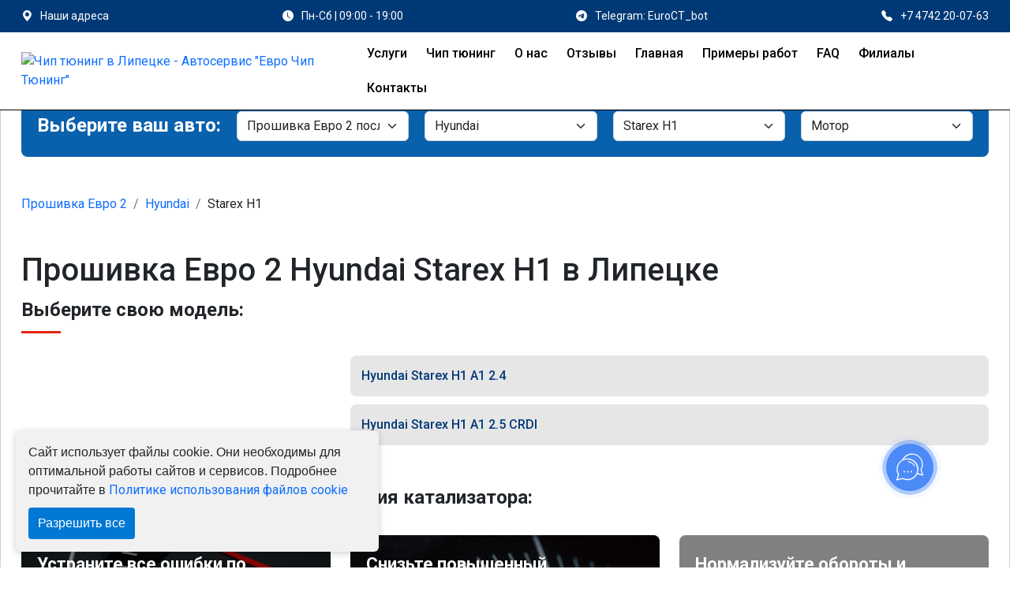

--- FILE ---
content_type: text/css
request_url: https://chip-tyuning-lipeck.ru/assets/css/style.css
body_size: 2977
content:
@import url("https://fonts.googleapis.com/css2?family=Roboto:wght@300;400;500;700&display=swap");
@import url("https://cdn.jsdelivr.net/npm/bootstrap-icons@1.8.3/font/bootstrap-icons.css");

* {
    box-sizing: border-box;
    font-family: Roboto, sans-serif
}

body, html {
    margin: 0;
    padding: 0;
    background-color: #fff
}

img, video {
    width: 100%;
    height: auto
}

a {
    text-decoration: none;
    transition: 50ms ease
}

.container {
    width: 100%;
    max-width: 1250px
}

.btn {
    border-radius: .5rem;
}

.btn-custom {
    background-color: #013976;
    color: #fff
}

.btn-custom-red, .btn-custom-red:focus {
    background-color: #e5240f;
    color: #fff
}

.btn-custom-red:focus {
    border: 1px solid #e5240f
}
.btn-disabled{
    background-color: #e6e6e6;
    color: #000;
   border-bottom: none;
}
.i-car {
    background-image: url(../images/icons/car.png);
    background-repeat: no-repeat;
    background-size: 100% 100%;
    display: -ms-flexbox;
    display: flex;
    -ms-flex-align: center;
    align-items: center;
    width: 18px;
    height: 18px
}

.form {
    padding: 40px;
    background-color: #0961ad;
    color: #fff;
    border-radius: .5rem;
}

@media screen and (max-width: 576px) {
    .form {
        padding: 20px
    }
}

.form__block {
    display: -ms-flexbox;
    display: flex;
    -ms-flex-pack: justify;
    justify-content: space-between;
    -ms-flex-align: center;
    align-items: center;
    -ms-flex-wrap: wrap;
    flex-wrap: wrap
}

.form__item {
    width: 23%
}

@media screen and (max-width: 576px) {
    .form__item {
        width: 100%;
        margin-bottom: 8px
    }
}

.form__submit {
    width: 24%;
    margin-left: auto
}

/*.card, .card-img, .card-img-top {
    border-radius: 0
}*/

.main-title {
    font-size: 24px;
    font-weight: 700;
    position: relative;
    margin-bottom: 30px;
    /*text-transform: uppercase*/
}

.main-title-no-border {
    font-size: 24px;
    font-weight: 700;
    position: relative;
    margin-bottom: 10px;
    /*text-transform: uppercase*/
}

@media screen and (max-width: 576px) {
    .main-title, .main-title-no-border {
        font-size: 18px
    }
}

.main-title-small {
    font-size: 18px
}

@media screen and (max-width: 576px) {
    .main-title-small {
        font-size: 16px
    }
}

.main-title:after {
    content: "";
    position: absolute;
    bottom: -12px;
    left: 0;
    display: inline-block;
    width: 50px;
    height: 3px;
    background-color: #e5240f
}

.header {
    position: fixed;
    top: 0;
    width: 100%;
    background-color: #fff;
    z-index: 15
}

.header__top {
    padding: 10px 0;
    background-color: #013976
}

@media screen and (max-width: 576px) {
    .header__top {
        padding: 5px 0
    }
}

.header__top_block {
    -ms-flex-pack: justify;
    justify-content: space-between
}

.header__top_block, .header__top_item {
    display: -ms-flexbox;
    display: flex;
    -ms-flex-align: center;
    align-items: center;
    color: #fff
}

.header__top_item {
    font-size: 14px
}

.header__top_item:hover {
    color: #fff
}

.header__top_item .bi {
    margin-right: 10px
}

.header__bottom {
    padding: 5px 0;
    border-bottom: 1px solid #000
}

@media screen and (max-width: 576px) {
    .header__bottom {
        padding: 5px 0
    }
}

.header__bottom_block {
    display: -ms-flexbox;
    display: flex;
    -ms-flex-pack: justify;
    justify-content: space-between;
    -ms-flex-align: center;
    align-items: center
}

.header__logo {
    color: #000
}

.header__logo_img {
    height: 50px;
    object-fit: contain;
}

@media screen and (max-width: 992px) {
    .header__menu_block {
        position: fixed;
        background-color: #013976;
        color: #fff;
        right: -100%;
        top: 0;
        width: 100%;
        max-width: 320px;
        height: 100vh;
        z-index: 20;
        display: -ms-flexbox;
        display: flex;
        -ms-flex-direction: column;
        flex-direction: column;
        -ms-flex-align: end;
        align-items: flex-end;
        padding: 20px;
        transition: .3s ease;
        overflow-y: auto;
    }
}

.header__menu_block.active {
    right: 0
}

.header__menu_mobile {
    display: none;
    border: none;
    background-color: transparent;
    font-size: 26px
}

@media screen and (max-width: 992px) {
    .header__menu_mobile {
        display: -ms-flexbox;
        display: flex
    }
}

.header__menu_mobile_close {
    display: none;
    border: none;
    background-color: transparent;
    margin-bottom: 20px;
    color: #fff;
    font-size: 26px
}

@media screen and (max-width: 992px) {
    .header__menu_mobile_close {
        display: inline-block
    }
}

.header__menu_item {
    color: #000;
    padding: 10px;
    font-weight: 500
}

@media screen and (max-width: 992px) {
    .header__menu_item {
        color: #fff;
        background-color: #0961ad;
        margin-bottom: 10px;
        font-size: 14px;
        width: 100%;
        text-align: left;
        border-radius: .5rem;
    }
}

.header__menu_item:hover {
    background-color: #0961ad;
    color: #fff;
    border-radius: .5rem;
}

.footer {
    background-color: #000;
    padding: 30px 0 0
}

.footer * {
    color: #fff
}

.footer__block {
    display: -ms-flexbox;
    display: flex;
    /*-ms-flex-pack: justify;*/
    /*justify-content: space-between;*/
    -ms-flex-wrap: wrap;
    flex-wrap: wrap
}

.footer__logo {
    width: 35%
}

@media screen and (max-width: 768px) {
    .footer__logo {
        width: 50%
    }
}

@media screen and (max-width: 576px) {
    .footer__logo {
        width: 100%
    }
}

.footer__menu {
    width: 30%
}

@media screen and (max-width: 768px) {
    .footer__menu {
        width: 50%
    }
}

@media screen and (max-width: 576px) {
    .footer__menu {
        width: 100%
    }
}

.footer__menu_list {
    display: -ms-flexbox;
    display: flex;
    -ms-flex-wrap: wrap;
    flex-wrap: wrap;
    list-style: none;
    margin: 0;
    padding: 0
}

.footer__menu_list li {
    width: 50%
}

.footer__menu_list li a {
    font-size: 14px;
    font-weight: 500;
    margin-bottom: 8px;
    display: inline-block;
    text-transform: capitalize;
    border-bottom: 2px solid transparent
}

.footer__menu_list li a:hover {
    color: #e5240f;
    border-bottom: 2px solid
}

.footer__links {
    width: 25%
}

@media screen and (max-width: 768px) {
    .footer__links {
        width: 50%
    }
}

@media screen and (max-width: 576px) {
    .footer__links {
        width: 100%
    }
}

.footer__links_list {
    list-style: none;
    margin: 0;
    padding: 0
}

.footer__links_list a {
    font-size: 14px;
    font-weight: 500;
    margin-bottom: 10px;
    display: inline-block;
    text-transform: capitalize
}

.footer__links_list a:hover {
    color: #e5240f
}

.footer__link {
    display: -ms-flexbox;
    display: flex;
    margin-top: 10px
}

.footer__link .bi {
    margin-right: 8px
}

.footer__bottom {
    margin-top: 20px;
    padding: 10px 0;
    background-color: #013976
}

.footer__bottom p {
    text-align: center;
    margin: 0;
    padding: 0
}

.main-company__block {
    -ms-flex-wrap: wrap;
    flex-wrap: wrap;
    margin: 0 -1%
}

.main-company__block, .main-company__card {
    display: -ms-flexbox;
    display: flex;
    -ms-flex-align: center;
    align-items: center
}

.main-company__card {
    width: 18%;
    margin: 0 1% 2%;
    padding: 20px;
    background-color: #fff;
    border: 1px solid #013976;
    text-transform: uppercase;
    text-align: center;
    font-weight: 500;
    -ms-flex-pack: center;
    justify-content: center;
    border-radius: .5rem;
}

@media screen and (max-width: 1200px) {
    .main-company__card {
        width: 23%
    }
}

@media screen and (max-width: 768px) {
    .main-company__card {
        width: 31%
    }
}

@media screen and (max-width: 576px) {
    .main-company__card {
        width: 31%;
        /*height: 150px;*/
        padding: 5px !important;
        font-size: 14px;
        line-height: 1
    }
    .main-company__card a {
        height: auto !important;
    }
}

.main-company__card:hover {
    border: 1px solid #e5240f
}

.main-company__card a {
    color: #000;
    height: 130px;
}

.main-company__card a span {
    display: inline-block;
    margin-top: 10px;
    line-height: 1.2;
}

.main-company__card img {
    height: 90px;
    object-fit: contain
}

@media screen and (max-width: 576px) {
    .main-company__card img {
        height: 75px
    }
}

.why-us__block {
    display: -ms-flexbox;
    display: flex;
    -ms-flex-pack: justify;
    justify-content: space-between;
    -ms-flex-wrap: wrap;
    flex-wrap: wrap
}

.why-us__card {
    width: 22%;
    margin-top: 20px
}

@media screen and (max-width: 992px) {
    .why-us__card {
        width: 30%
    }
}

@media screen and (max-width: 768px) {
    .why-us__card {
        width: 45%
    }
}

@media screen and (max-width: 576px) {
    .why-us__card {
        width: 100%
    }
}

.why-us__card_title {
    font-size: 18px;
    font-weight: 700;
    display: -ms-flexbox;
    display: flex;
    -ms-flex-align: start;
    align-items: flex-start;
    margin-bottom: 20px
}

.why-us__card_title i {
    margin-right: 10px
}

.projects__slider_item {
    display: -ms-flexbox;
    display: flex;
    border: 2px solid #0961ad;
    position: relative;
    -ms-flex-wrap: wrap;
    flex-wrap: wrap
}

.projects__slider_content {
    width: 50%
}

@media screen and (max-width: 576px) {
    .projects__slider_content {
        width: 100%
    }
}

.projects__slider_content img {
    height: 400px;
    object-fit: contain;
    object-position: center
}

@media screen and (max-width: 576px) {
    .projects__slider_content img {
        height: 250px
    }
}

.projects__slider_img {
    width: 50%
}

@media screen and (max-width: 576px) {
    .projects__slider_img {
        width: 100%
    }
}

.projects__slider_img img {
    height: 400px;
    object-fit: cover
}

@media screen and (max-width: 576px) {
    .projects__slider_img img {
        height: 250px
    }
}

.projects__slider_text {
    position: absolute;
    bottom: -45px;
    border: 1px solid #013976;
    width: calc(100% + 4px);
    background-color: #013976;
    text-align: center;
    color: #fff;
    font-weight: 500;
    padding: 10px;
    margin: 0 -3px
}

@media screen and (max-width: 576px) {
    .projects__slider_text {
        font-size: 14px
    }
}

.blog__card .card-title {
    -webkit-line-clamp: 2;
    -webkit-box-orient: vertical;
    height: 48px;
}

.blog__card .card-img-top{
    /*height: 300px;
    object-fit: cover;*/
}

.blog__card .card-text, .blog__card .card-title {
    display: -webkit-box;
    overflow: hidden;
    text-overflow: ellipsis
}

.blog__card .card-text {
    -webkit-line-clamp: 4
}

.blog-page .blog__card {
    width: 48%;
    margin-bottom: 20px
}

.blog-page .blog__card img {
    height: 350px;
    object-fit: cover
}

@media screen and (max-width: 992px) {
    .blog-page .blog__card img {
        height: 300px
    }
}

@media screen and (max-width: 576px) {
    .blog-page .blog__card {
        width: 100%
    }

    .blog-page .blog__card img {
        height: 250px
    }

    .breadcrumb-nav {
        margin-top: -1rem !important;
        margin-bottom: 1rem !important;
    }
}

.card{
    border: 1px solid #013976;
}

.reviews__card .card-title {
    -webkit-line-clamp: 1
}

b, strong{
    display: inline-block;
}

.reviews__card .card-text, .reviews__card .card-title {
    display: -webkit-box;
    overflow: hidden;
    text-overflow: ellipsis;
    -webkit-box-orient: vertical;
}

.reviews__card .card-text {
    -webkit-line-clamp: 4;
    height: 100px;
}

.reviews__inside_card .card-text{
    height: auto;
    -webkit-line-clamp: 50;
}

.question__block {
    padding: 40px;
    background-color: #0961ad;
    color: #fff;
    border-radius: .5rem;
}

@media screen and (max-width: 576px) {
    .question__block {
        padding: 20px
    }
}

.videos-page .videos__card {
    width: 48%
}

.videos-page .videos__card img {
    height: 400px;
    object-fit: cover
}

@media screen and (max-width: 992px) {
    .videos-page .videos__card img {
        height: 300px
    }
}

@media screen and (max-width: 576px) {
    .videos-page .videos__card {
        width: 100%
    }

    .videos-page .videos__card img {
        height: 250px
    }
}

.main-table__content {
    display: -ms-flexbox;
    display: flex;
    -ms-flex-direction: column;
    flex-direction: column
}

.main-table__title {
    background-color: #0961ad;
    display: -ms-flexbox;
    display: flex;
    -ms-flex-pack: justify;
    justify-content: space-between;
    text-align: center;
    color: #fff;
    font-weight: 700;
    padding: 14px
}

@media screen and (max-width: 768px) {
    .main-table__title {
        display: none
    }
}

.main-table__cell {
    width: 100%;
    background-color: #e6e6e6;
    display: -ms-flexbox;
    display: flex;
    -ms-flex-pack: justify;
    justify-content: space-between;
    text-align: center;
    color: #013976;
    font-weight: 500;
    padding: 14px;
    margin-top: 10px;
    border-radius: .5rem;
}

.main-options__links button {
    border-radius: .5rem .5rem 0 0;
}

.btn-custom-red {
    border-radius: .5rem !important;
}

.main-table__content .main-table__cell {
    border-radius: .5rem;
}

.main-options__table .main-table__cell {
    border-radius: 0;
}

.main-options__table .main-table__cell:last-child {
    border-radius: 0 0 .5rem .5rem;
}

.main-options__table .main-table__title {
    border-radius: 0 .5rem 0 0;
}

@media screen and (max-width: 768px) {
    .main-table__cell {
        -ms-flex-direction: column;
        flex-direction: column;
        font-size: 15px
    }
    .stage-form .main-table__cell, .stage-form .main-table__cell:last-child {
        border-radius: .5rem;
    }
    .main-options__table .main-table__title {
        border-radius: 0 .5rem .5rem .5rem;
    }
}

.main-table__cell:hover {
    color: #fff;
    background-color: #013976
}

.main-table__name_main {
    width: 40%;
    display: -ms-flexbox;
    display: flex;
    -ms-flex-align: center;
    align-items: center;
    -ms-flex-pack: center;
    justify-content: center;
}

@media screen and (max-width: 768px) {
    .main-table__name_main {
        width: 100%
    }
}

.main-table__name_secondary {
    width: 20%;
    display: -ms-flexbox;
    display: flex;
    -ms-flex-align: center;
    align-items: center;
    -ms-flex-pack: center;
    justify-content: center
}

@media screen and (max-width: 768px) {
    .main-table__name_secondary {
        display: -ms-flexbox;
        display: flex;
        width: 100%
    }
}

.main-table__name_mobile {
    display: none
}

@media screen and (max-width: 768px) {
    .main-table__name_mobile {
        display: inline-block;
        margin-right: 10px;
        color: #3f3f3f;
        font-weight: 400
    }

    .main-table__name_mobile:after {
        content: ":"
    }
}

.main-table__price {
    display: -ms-flexbox;
    display: flex;
    -ms-flex-align: center;
    align-items: center;
    -ms-flex-pack: justify;
    justify-content: space-between;
    background-color: #e5240f;
    padding: 25px 40px;
    color: #fff;
    border-radius: .5rem;
}

@media screen and (max-width: 576px) {
    .main-table__price {
        -ms-flex-direction: column;
        flex-direction: column
    }

    .main-table__price .btn {
        margin-top: 20px
    }
}

.main-table__price_subtitle {
    background-color: #0961ad;
    padding: 15px 40px;
    border-radius: .5rem;
}

.main-table__price_subtitle p {
    color: #fff;
    margin: 8px 0;
    padding: 0
}

.main-table__price_subtitle p:before {
    content: "*"
}

.main-table__price_subtitle_second {
    background-color: #ccc
}

.main-table__price_subtitle_second p {
    color: #013976
}

.main-options__table .main-table__cell {
    margin-top: 0
}

.main-options__table .main-table__cell:hover {
    color: #013976;
    background-color: #f3f3f3;
    cursor: pointer
}

.main-options__table .main-table__cell div:last-child {
    color: #e5240f;
    font-weight: 700
}

.main-options__addmore {
    /*height: 0;*/
    /*overflow: hidden;*/
    /*transition: .3s ease*/
}

.main-options__addmore.active {
    height: auto
}
.form-switch{
    cursor: pointer;
}
.form-switch .form-check-input{
    cursor: pointer;
}

.wrapper .tab-button.active, .wrapper .tab-button.active:focus {
    background-color: #e5240f;
    color: #fff;
    border: 1px solid #e5240f
}

.wrapper .tab-button.active:focus {
    border: 1px solid #e5240f
}

.wrapper .content {
    display: none
}

.wrapper .content.active {
    display: block
}

.main-steps__block {
    display: -ms-flexbox;
    display: flex;
    -ms-flex-pack: justify;
    justify-content: space-between;
    -ms-flex-wrap: wrap;
    flex-wrap: wrap;
}

.main-steps__card {
    width: 30%;
    padding: 20px;
    display: -ms-flexbox;
    display: flex;
    background-color: #ececec;
    margin-bottom: 15px;
    border-radius: .5rem;
}

@media screen and (max-width: 768px) {
    .main-steps__card {
        width: 100%
    }
}

.main-steps__number {
    font-size: 60px;
    line-height: 1;
    margin-right: 15px;
    color: #013976;
    font-weight: 700
}

@media screen and (max-width: 576px) {
    .main-steps__number {
        font-size: 45px
    }
}

.main-steps__text a {
    color: #e5240f
}

.swiper-button-next, .swiper-button-prev {
    background-color: #fff;
    padding: 10px;
    border-radius: 50%;
    width: 40px;
    height: 40px;
    border: 2px solid #0961ad;
    position: relative
}

.swiper-button-next, .swiper-button-next:after, .swiper-button-prev, .swiper-button-prev:after {
    display: -ms-flexbox;
    display: flex;
    -ms-flex-align: center;
    align-items: center;
    -ms-flex-pack: center;
    justify-content: center
}

.swiper-button-next:after, .swiper-button-prev:after {
    font-size: 20px
}

.swiper-button-next, .swiper-rtl .swiper-button-prev {
    right: -20px
}

.swiper-button-prev, .swiper-rtl .swiper-button-next {
    left: -20px
}

.swiper-horizontal > .swiper-pagination-bullets, .swiper-pagination-bullets.swiper-pagination-horizontal, .swiper-pagination-custom, .swiper-pagination-fraction {
    bottom: -25px
}


--- FILE ---
content_type: application/javascript; charset=utf-8
request_url: https://chip-tyuning-lipeck.ru/assets/js/app.js
body_size: 82121
content:
!function (e, t) {
      "object" == typeof exports && "undefined" != typeof module ? module.exports = t() : "function" == typeof define && define.amd ? define(t) : (e = "undefined" != typeof globalThis ? globalThis : e || self).Swiper = t()
}(this, (function () {
      "use strict";

      function e(e) {
            return null !== e && "object" == typeof e && "constructor" in e && e.constructor === Object
      }

      function t(i, s) {
            void 0 === i && (i = {}), void 0 === s && (s = {}), Object.keys(s).forEach(n => {
                  void 0 === i[n] ? i[n] = s[n] : e(s[n]) && e(i[n]) && Object.keys(s[n]).length > 0 && t(i[n], s[n])
            })
      }

      const i = {
            body: {},
            addEventListener() {
            },
            removeEventListener() {
            },
            activeElement: {
                  blur() {
                  }, nodeName: ""
            },
            querySelector: () => null,
            querySelectorAll: () => [],
            getElementById: () => null,
            createEvent: () => ({
                  initEvent() {
                  }
            }),
            createElement: () => ({
                  children: [], childNodes: [], style: {}, setAttribute() {
                  }, getElementsByTagName: () => []
            }),
            createElementNS: () => ({}),
            importNode: () => null,
            location: {hash: "", host: "", hostname: "", href: "", origin: "", pathname: "", protocol: "", search: ""}
      };

      function s() {
            const e = "undefined" != typeof document ? document : {};
            return t(e, i), e
      }

      const n = {
            document: i,
            navigator: {userAgent: ""},
            location: {hash: "", host: "", hostname: "", href: "", origin: "", pathname: "", protocol: "", search: ""},
            history: {
                  replaceState() {
                  }, pushState() {
                  }, go() {
                  }, back() {
                  }
            },
            CustomEvent: function () {
                  return this
            },
            addEventListener() {
            },
            removeEventListener() {
            },
            getComputedStyle: () => ({getPropertyValue: () => ""}),
            Image() {
            },
            Date() {
            },
            screen: {},
            setTimeout() {
            },
            clearTimeout() {
            },
            matchMedia: () => ({}),
            requestAnimationFrame: e => "undefined" == typeof setTimeout ? (e(), null) : setTimeout(e, 0),
            cancelAnimationFrame(e) {
                  "undefined" != typeof setTimeout && clearTimeout(e)
            }
      };

      function a() {
            const e = "undefined" != typeof window ? window : {};
            return t(e, n), e
      }

      class o extends Array {
            constructor(e) {
                  "number" == typeof e ? super(e) : (super(...e || []), function (e) {
                        const t = e.__proto__;
                        Object.defineProperty(e, "__proto__", {
                              get: () => t, set(e) {
                                    t.__proto__ = e
                              }
                        })
                  }(this))
            }
      }

      function r(e) {
            void 0 === e && (e = []);
            const t = [];
            return e.forEach(e => {
                  Array.isArray(e) ? t.push(...r(e)) : t.push(e)
            }), t
      }

      function l(e, t) {
            return Array.prototype.filter.call(e, t)
      }

      function c(e, t) {
            const i = a(), n = s();
            let r = [];
            if (!t && e instanceof o) return e;
            if (!e) return new o(r);
            if ("string" == typeof e) {
                  const i = e.trim();
                  if (i.indexOf("<") >= 0 && i.indexOf(">") >= 0) {
                        let e = "div";
                        0 === i.indexOf("<li") && (e = "ul"), 0 === i.indexOf("<tr") && (e = "tbody"), 0 !== i.indexOf("<td") && 0 !== i.indexOf("<th") || (e = "tr"), 0 === i.indexOf("<tbody") && (e = "table"), 0 === i.indexOf("<option") && (e = "select");
                        const t = n.createElement(e);
                        t.innerHTML = i;
                        for (let e = 0; e < t.childNodes.length; e += 1) r.push(t.childNodes[e])
                  } else r = function (e, t) {
                        if ("string" != typeof e) return [e];
                        const i = [], s = t.querySelectorAll(e);
                        for (let e = 0; e < s.length; e += 1) i.push(s[e]);
                        return i
                  }(e.trim(), t || n)
            } else if (e.nodeType || e === i || e === n) r.push(e); else if (Array.isArray(e)) {
                  if (e instanceof o) return e;
                  r = e
            }
            return new o(function (e) {
                  const t = [];
                  for (let i = 0; i < e.length; i += 1) -1 === t.indexOf(e[i]) && t.push(e[i]);
                  return t
            }(r))
      }

      c.fn = o.prototype;
      const d = {
            addClass: function () {
                  for (var e = arguments.length, t = new Array(e), i = 0; i < e; i++) t[i] = arguments[i];
                  const s = r(t.map(e => e.split(" ")));
                  return this.forEach(e => {
                        e.classList.add(...s)
                  }), this
            }, removeClass: function () {
                  for (var e = arguments.length, t = new Array(e), i = 0; i < e; i++) t[i] = arguments[i];
                  const s = r(t.map(e => e.split(" ")));
                  return this.forEach(e => {
                        e.classList.remove(...s)
                  }), this
            }, hasClass: function () {
                  for (var e = arguments.length, t = new Array(e), i = 0; i < e; i++) t[i] = arguments[i];
                  const s = r(t.map(e => e.split(" ")));
                  return l(this, e => s.filter(t => e.classList.contains(t)).length > 0).length > 0
            }, toggleClass: function () {
                  for (var e = arguments.length, t = new Array(e), i = 0; i < e; i++) t[i] = arguments[i];
                  const s = r(t.map(e => e.split(" ")));
                  this.forEach(e => {
                        s.forEach(t => {
                              e.classList.toggle(t)
                        })
                  })
            }, attr: function (e, t) {
                  if (1 === arguments.length && "string" == typeof e) return this[0] ? this[0].getAttribute(e) : void 0;
                  for (let i = 0; i < this.length; i += 1) if (2 === arguments.length) this[i].setAttribute(e, t); else for (const t in e) this[i][t] = e[t], this[i].setAttribute(t, e[t]);
                  return this
            }, removeAttr: function (e) {
                  for (let t = 0; t < this.length; t += 1) this[t].removeAttribute(e);
                  return this
            }, transform: function (e) {
                  for (let t = 0; t < this.length; t += 1) this[t].style.transform = e;
                  return this
            }, transition: function (e) {
                  for (let t = 0; t < this.length; t += 1) this[t].style.transitionDuration = "string" != typeof e ? e + "ms" : e;
                  return this
            }, on: function () {
                  for (var e = arguments.length, t = new Array(e), i = 0; i < e; i++) t[i] = arguments[i];
                  let [s, n, a, o] = t;

                  function r(e) {
                        const t = e.target;
                        if (!t) return;
                        const i = e.target.dom7EventData || [];
                        if (i.indexOf(e) < 0 && i.unshift(e), c(t).is(n)) a.apply(t, i); else {
                              const e = c(t).parents();
                              for (let t = 0; t < e.length; t += 1) c(e[t]).is(n) && a.apply(e[t], i)
                        }
                  }

                  function l(e) {
                        const t = e && e.target && e.target.dom7EventData || [];
                        t.indexOf(e) < 0 && t.unshift(e), a.apply(this, t)
                  }

                  "function" == typeof t[1] && ([s, a, o] = t, n = void 0), o || (o = !1);
                  const d = s.split(" ");
                  let h;
                  for (let e = 0; e < this.length; e += 1) {
                        const t = this[e];
                        if (n) for (h = 0; h < d.length; h += 1) {
                              const e = d[h];
                              t.dom7LiveListeners || (t.dom7LiveListeners = {}), t.dom7LiveListeners[e] || (t.dom7LiveListeners[e] = []), t.dom7LiveListeners[e].push({
                                    listener: a,
                                    proxyListener: r
                              }), t.addEventListener(e, r, o)
                        } else for (h = 0; h < d.length; h += 1) {
                              const e = d[h];
                              t.dom7Listeners || (t.dom7Listeners = {}), t.dom7Listeners[e] || (t.dom7Listeners[e] = []), t.dom7Listeners[e].push({
                                    listener: a,
                                    proxyListener: l
                              }), t.addEventListener(e, l, o)
                        }
                  }
                  return this
            }, off: function () {
                  for (var e = arguments.length, t = new Array(e), i = 0; i < e; i++) t[i] = arguments[i];
                  let [s, n, a, o] = t;
                  "function" == typeof t[1] && ([s, a, o] = t, n = void 0), o || (o = !1);
                  const r = s.split(" ");
                  for (let e = 0; e < r.length; e += 1) {
                        const t = r[e];
                        for (let e = 0; e < this.length; e += 1) {
                              const i = this[e];
                              let s;
                              if (!n && i.dom7Listeners ? s = i.dom7Listeners[t] : n && i.dom7LiveListeners && (s = i.dom7LiveListeners[t]), s && s.length) for (let e = s.length - 1; e >= 0; e -= 1) {
                                    const n = s[e];
                                    a && n.listener === a || a && n.listener && n.listener.dom7proxy && n.listener.dom7proxy === a ? (i.removeEventListener(t, n.proxyListener, o), s.splice(e, 1)) : a || (i.removeEventListener(t, n.proxyListener, o), s.splice(e, 1))
                              }
                        }
                  }
                  return this
            }, trigger: function () {
                  const e = a();
                  for (var t = arguments.length, i = new Array(t), s = 0; s < t; s++) i[s] = arguments[s];
                  const n = i[0].split(" "), o = i[1];
                  for (let t = 0; t < n.length; t += 1) {
                        const s = n[t];
                        for (let t = 0; t < this.length; t += 1) {
                              const n = this[t];
                              if (e.CustomEvent) {
                                    const t = new e.CustomEvent(s, {detail: o, bubbles: !0, cancelable: !0});
                                    n.dom7EventData = i.filter((e, t) => t > 0), n.dispatchEvent(t), n.dom7EventData = [], delete n.dom7EventData
                              }
                        }
                  }
                  return this
            }, transitionEnd: function (e) {
                  const t = this;
                  return e && t.on("transitionend", (function i(s) {
                        s.target === this && (e.call(this, s), t.off("transitionend", i))
                  })), this
            }, outerWidth: function (e) {
                  if (this.length > 0) {
                        if (e) {
                              const e = this.styles();
                              return this[0].offsetWidth + parseFloat(e.getPropertyValue("margin-right")) + parseFloat(e.getPropertyValue("margin-left"))
                        }
                        return this[0].offsetWidth
                  }
                  return null
            }, outerHeight: function (e) {
                  if (this.length > 0) {
                        if (e) {
                              const e = this.styles();
                              return this[0].offsetHeight + parseFloat(e.getPropertyValue("margin-top")) + parseFloat(e.getPropertyValue("margin-bottom"))
                        }
                        return this[0].offsetHeight
                  }
                  return null
            }, styles: function () {
                  const e = a();
                  return this[0] ? e.getComputedStyle(this[0], null) : {}
            }, offset: function () {
                  if (this.length > 0) {
                        const e = a(), t = s(), i = this[0], n = i.getBoundingClientRect(), o = t.body,
                            r = i.clientTop || o.clientTop || 0, l = i.clientLeft || o.clientLeft || 0,
                            c = i === e ? e.scrollY : i.scrollTop, d = i === e ? e.scrollX : i.scrollLeft;
                        return {top: n.top + c - r, left: n.left + d - l}
                  }
                  return null
            }, css: function (e, t) {
                  const i = a();
                  let s;
                  if (1 === arguments.length) {
                        if ("string" != typeof e) {
                              for (s = 0; s < this.length; s += 1) for (const t in e) this[s].style[t] = e[t];
                              return this
                        }
                        if (this[0]) return i.getComputedStyle(this[0], null).getPropertyValue(e)
                  }
                  if (2 === arguments.length && "string" == typeof e) {
                        for (s = 0; s < this.length; s += 1) this[s].style[e] = t;
                        return this
                  }
                  return this
            }, each: function (e) {
                  return e ? (this.forEach((t, i) => {
                        e.apply(t, [t, i])
                  }), this) : this
            }, html: function (e) {
                  if (void 0 === e) return this[0] ? this[0].innerHTML : null;
                  for (let t = 0; t < this.length; t += 1) this[t].innerHTML = e;
                  return this
            }, text: function (e) {
                  if (void 0 === e) return this[0] ? this[0].textContent.trim() : null;
                  for (let t = 0; t < this.length; t += 1) this[t].textContent = e;
                  return this
            }, is: function (e) {
                  const t = a(), i = s(), n = this[0];
                  let r, l;
                  if (!n || void 0 === e) return !1;
                  if ("string" == typeof e) {
                        if (n.matches) return n.matches(e);
                        if (n.webkitMatchesSelector) return n.webkitMatchesSelector(e);
                        if (n.msMatchesSelector) return n.msMatchesSelector(e);
                        for (r = c(e), l = 0; l < r.length; l += 1) if (r[l] === n) return !0;
                        return !1
                  }
                  if (e === i) return n === i;
                  if (e === t) return n === t;
                  if (e.nodeType || e instanceof o) {
                        for (r = e.nodeType ? [e] : e, l = 0; l < r.length; l += 1) if (r[l] === n) return !0;
                        return !1
                  }
                  return !1
            }, index: function () {
                  let e, t = this[0];
                  if (t) {
                        for (e = 0; null !== (t = t.previousSibling);) 1 === t.nodeType && (e += 1);
                        return e
                  }
            }, eq: function (e) {
                  if (void 0 === e) return this;
                  const t = this.length;
                  if (e > t - 1) return c([]);
                  if (e < 0) {
                        const i = t + e;
                        return c(i < 0 ? [] : [this[i]])
                  }
                  return c([this[e]])
            }, append: function () {
                  let e;
                  const t = s();
                  for (let i = 0; i < arguments.length; i += 1) {
                        e = i < 0 || arguments.length <= i ? void 0 : arguments[i];
                        for (let i = 0; i < this.length; i += 1) if ("string" == typeof e) {
                              const s = t.createElement("div");
                              for (s.innerHTML = e; s.firstChild;) this[i].appendChild(s.firstChild)
                        } else if (e instanceof o) for (let t = 0; t < e.length; t += 1) this[i].appendChild(e[t]); else this[i].appendChild(e)
                  }
                  return this
            }, prepend: function (e) {
                  const t = s();
                  let i, n;
                  for (i = 0; i < this.length; i += 1) if ("string" == typeof e) {
                        const s = t.createElement("div");
                        for (s.innerHTML = e, n = s.childNodes.length - 1; n >= 0; n -= 1) this[i].insertBefore(s.childNodes[n], this[i].childNodes[0])
                  } else if (e instanceof o) for (n = 0; n < e.length; n += 1) this[i].insertBefore(e[n], this[i].childNodes[0]); else this[i].insertBefore(e, this[i].childNodes[0]);
                  return this
            }, next: function (e) {
                  return this.length > 0 ? e ? this[0].nextElementSibling && c(this[0].nextElementSibling).is(e) ? c([this[0].nextElementSibling]) : c([]) : this[0].nextElementSibling ? c([this[0].nextElementSibling]) : c([]) : c([])
            }, nextAll: function (e) {
                  const t = [];
                  let i = this[0];
                  if (!i) return c([]);
                  for (; i.nextElementSibling;) {
                        const s = i.nextElementSibling;
                        e ? c(s).is(e) && t.push(s) : t.push(s), i = s
                  }
                  return c(t)
            }, prev: function (e) {
                  if (this.length > 0) {
                        const t = this[0];
                        return e ? t.previousElementSibling && c(t.previousElementSibling).is(e) ? c([t.previousElementSibling]) : c([]) : t.previousElementSibling ? c([t.previousElementSibling]) : c([])
                  }
                  return c([])
            }, prevAll: function (e) {
                  const t = [];
                  let i = this[0];
                  if (!i) return c([]);
                  for (; i.previousElementSibling;) {
                        const s = i.previousElementSibling;
                        e ? c(s).is(e) && t.push(s) : t.push(s), i = s
                  }
                  return c(t)
            }, parent: function (e) {
                  const t = [];
                  for (let i = 0; i < this.length; i += 1) null !== this[i].parentNode && (e ? c(this[i].parentNode).is(e) && t.push(this[i].parentNode) : t.push(this[i].parentNode));
                  return c(t)
            }, parents: function (e) {
                  const t = [];
                  for (let i = 0; i < this.length; i += 1) {
                        let s = this[i].parentNode;
                        for (; s;) e ? c(s).is(e) && t.push(s) : t.push(s), s = s.parentNode
                  }
                  return c(t)
            }, closest: function (e) {
                  let t = this;
                  return void 0 === e ? c([]) : (t.is(e) || (t = t.parents(e).eq(0)), t)
            }, find: function (e) {
                  const t = [];
                  for (let i = 0; i < this.length; i += 1) {
                        const s = this[i].querySelectorAll(e);
                        for (let e = 0; e < s.length; e += 1) t.push(s[e])
                  }
                  return c(t)
            }, children: function (e) {
                  const t = [];
                  for (let i = 0; i < this.length; i += 1) {
                        const s = this[i].children;
                        for (let i = 0; i < s.length; i += 1) e && !c(s[i]).is(e) || t.push(s[i])
                  }
                  return c(t)
            }, filter: function (e) {
                  return c(l(this, e))
            }, remove: function () {
                  for (let e = 0; e < this.length; e += 1) this[e].parentNode && this[e].parentNode.removeChild(this[e]);
                  return this
            }
      };

      function h(e, t) {
            return void 0 === t && (t = 0), setTimeout(e, t)
      }

      function u() {
            return Date.now()
      }

      function p(e, t) {
            void 0 === t && (t = "x");
            const i = a();
            let s, n, o;
            const r = function (e) {
                  const t = a();
                  let i;
                  return t.getComputedStyle && (i = t.getComputedStyle(e, null)), !i && e.currentStyle && (i = e.currentStyle), i || (i = e.style), i
            }(e);
            return i.WebKitCSSMatrix ? (n = r.transform || r.webkitTransform, n.split(",").length > 6 && (n = n.split(", ").map(e => e.replace(",", ".")).join(", ")), o = new i.WebKitCSSMatrix("none" === n ? "" : n)) : (o = r.MozTransform || r.OTransform || r.MsTransform || r.msTransform || r.transform || r.getPropertyValue("transform").replace("translate(", "matrix(1, 0, 0, 1,"), s = o.toString().split(",")), "x" === t && (n = i.WebKitCSSMatrix ? o.m41 : 16 === s.length ? parseFloat(s[12]) : parseFloat(s[4])), "y" === t && (n = i.WebKitCSSMatrix ? o.m42 : 16 === s.length ? parseFloat(s[13]) : parseFloat(s[5])), n || 0
      }

      function f(e) {
            return "object" == typeof e && null !== e && e.constructor && "Object" === Object.prototype.toString.call(e).slice(8, -1)
      }

      function m(e) {
            return "undefined" != typeof window && void 0 !== window.HTMLElement ? e instanceof HTMLElement : e && (1 === e.nodeType || 11 === e.nodeType)
      }

      function v() {
            const e = Object(arguments.length <= 0 ? void 0 : arguments[0]), t = ["__proto__", "constructor", "prototype"];
            for (let i = 1; i < arguments.length; i += 1) {
                  const s = i < 0 || arguments.length <= i ? void 0 : arguments[i];
                  if (null != s && !m(s)) {
                        const i = Object.keys(Object(s)).filter(e => t.indexOf(e) < 0);
                        for (let t = 0, n = i.length; t < n; t += 1) {
                              const n = i[t], a = Object.getOwnPropertyDescriptor(s, n);
                              void 0 !== a && a.enumerable && (f(e[n]) && f(s[n]) ? s[n].__swiper__ ? e[n] = s[n] : v(e[n], s[n]) : !f(e[n]) && f(s[n]) ? (e[n] = {}, s[n].__swiper__ ? e[n] = s[n] : v(e[n], s[n])) : e[n] = s[n])
                        }
                  }
            }
            return e
      }

      function g(e, t, i) {
            e.style.setProperty(t, i)
      }

      function y(e) {
            let {swiper: t, targetPosition: i, side: s} = e;
            const n = a(), o = -t.translate;
            let r, l = null;
            const c = t.params.speed;
            t.wrapperEl.style.scrollSnapType = "none", n.cancelAnimationFrame(t.cssModeFrameID);
            const d = i > o ? "next" : "prev", h = (e, t) => "next" === d && e >= t || "prev" === d && e <= t, u = () => {
                  r = (new Date).getTime(), null === l && (l = r);
                  const e = Math.max(Math.min((r - l) / c, 1), 0), a = .5 - Math.cos(e * Math.PI) / 2;
                  let d = o + a * (i - o);
                  if (h(d, i) && (d = i), t.wrapperEl.scrollTo({[s]: d}), h(d, i)) return t.wrapperEl.style.overflow = "hidden", t.wrapperEl.style.scrollSnapType = "", setTimeout(() => {
                        t.wrapperEl.style.overflow = "", t.wrapperEl.scrollTo({[s]: d})
                  }), void n.cancelAnimationFrame(t.cssModeFrameID);
                  t.cssModeFrameID = n.requestAnimationFrame(u)
            };
            u()
      }

      let b, w, x;

      function E() {
            return b || (b = function () {
                  const e = a(), t = s();
                  return {
                        smoothScroll: t.documentElement && "scrollBehavior" in t.documentElement.style,
                        touch: !!("ontouchstart" in e || e.DocumentTouch && t instanceof e.DocumentTouch),
                        passiveListener: function () {
                              let t = !1;
                              try {
                                    const i = Object.defineProperty({}, "passive", {
                                          get() {
                                                t = !0
                                          }
                                    });
                                    e.addEventListener("testPassiveListener", null, i)
                              } catch (e) {
                              }
                              return t
                        }(),
                        gestures: "ongesturestart" in e
                  }
            }()), b
      }

      function C(e) {
            return void 0 === e && (e = {}), w || (w = function (e) {
                  let {userAgent: t} = void 0 === e ? {} : e;
                  const i = E(), s = a(), n = s.navigator.platform, o = t || s.navigator.userAgent,
                      r = {ios: !1, android: !1}, l = s.screen.width, c = s.screen.height,
                      d = o.match(/(Android);?[\s\/]+([\d.]+)?/);
                  let h = o.match(/(iPad).*OS\s([\d_]+)/);
                  const u = o.match(/(iPod)(.*OS\s([\d_]+))?/), p = !h && o.match(/(iPhone\sOS|iOS)\s([\d_]+)/),
                      f = "Win32" === n;
                  let m = "MacIntel" === n;
                  return !h && m && i.touch && ["1024x1366", "1366x1024", "834x1194", "1194x834", "834x1112", "1112x834", "768x1024", "1024x768", "820x1180", "1180x820", "810x1080", "1080x810"].indexOf(`${l}x${c}`) >= 0 && (h = o.match(/(Version)\/([\d.]+)/), h || (h = [0, 1, "13_0_0"]), m = !1), d && !f && (r.os = "android", r.android = !0), (h || p || u) && (r.os = "ios", r.ios = !0), r
            }(e)), w
      }

      function S() {
            return x || (x = function () {
                  const e = a();
                  return {
                        isSafari: function () {
                              const t = e.navigator.userAgent.toLowerCase();
                              return t.indexOf("safari") >= 0 && t.indexOf("chrome") < 0 && t.indexOf("android") < 0
                        }(), isWebView: /(iPhone|iPod|iPad).*AppleWebKit(?!.*Safari)/i.test(e.navigator.userAgent)
                  }
            }()), x
      }

      function T(e) {
            let {swiper: t, runCallbacks: i, direction: s, step: n} = e;
            const {activeIndex: a, previousIndex: o} = t;
            let r = s;
            if (r || (r = a > o ? "next" : a < o ? "prev" : "reset"), t.emit("transition" + n), i && a !== o) {
                  if ("reset" === r) return void t.emit("slideResetTransition" + n);
                  t.emit("slideChangeTransition" + n), "next" === r ? t.emit("slideNextTransition" + n) : t.emit("slidePrevTransition" + n)
            }
      }

      function $(e) {
            const t = this, i = s(), n = a(), o = t.touchEventsData, {params: r, touches: l, enabled: d} = t;
            if (!d) return;
            if (t.animating && r.preventInteractionOnTransition) return;
            !t.animating && r.cssMode && r.loop && t.loopFix();
            let h = e;
            h.originalEvent && (h = h.originalEvent);
            let p = c(h.target);
            if ("wrapper" === r.touchEventsTarget && !p.closest(t.wrapperEl).length) return;
            if (o.isTouchEvent = "touchstart" === h.type, !o.isTouchEvent && "which" in h && 3 === h.which) return;
            if (!o.isTouchEvent && "button" in h && h.button > 0) return;
            if (o.isTouched && o.isMoved) return;
            r.noSwipingClass && "" !== r.noSwipingClass && h.target && h.target.shadowRoot && e.path && e.path[0] && (p = c(e.path[0]));
            const f = r.noSwipingSelector ? r.noSwipingSelector : "." + r.noSwipingClass,
                m = !(!h.target || !h.target.shadowRoot);
            if (r.noSwiping && (m ? function (e, t) {
                  return void 0 === t && (t = this), function t(i) {
                        if (!i || i === s() || i === a()) return null;
                        i.assignedSlot && (i = i.assignedSlot);
                        const n = i.closest(e);
                        return n || i.getRootNode ? n || t(i.getRootNode().host) : null
                  }(t)
            }(f, p[0]) : p.closest(f)[0])) return void (t.allowClick = !0);
            if (r.swipeHandler && !p.closest(r.swipeHandler)[0]) return;
            l.currentX = "touchstart" === h.type ? h.targetTouches[0].pageX : h.pageX, l.currentY = "touchstart" === h.type ? h.targetTouches[0].pageY : h.pageY;
            const v = l.currentX, g = l.currentY, y = r.edgeSwipeDetection || r.iOSEdgeSwipeDetection,
                b = r.edgeSwipeThreshold || r.iOSEdgeSwipeThreshold;
            if (y && (v <= b || v >= n.innerWidth - b)) {
                  if ("prevent" !== y) return;
                  e.preventDefault()
            }
            if (Object.assign(o, {
                  isTouched: !0,
                  isMoved: !1,
                  allowTouchCallbacks: !0,
                  isScrolling: void 0,
                  startMoving: void 0
            }), l.startX = v, l.startY = g, o.touchStartTime = u(), t.allowClick = !0, t.updateSize(), t.swipeDirection = void 0, r.threshold > 0 && (o.allowThresholdMove = !1), "touchstart" !== h.type) {
                  let e = !0;
                  p.is(o.focusableElements) && (e = !1, "SELECT" === p[0].nodeName && (o.isTouched = !1)), i.activeElement && c(i.activeElement).is(o.focusableElements) && i.activeElement !== p[0] && i.activeElement.blur();
                  const s = e && t.allowTouchMove && r.touchStartPreventDefault;
                  !r.touchStartForcePreventDefault && !s || p[0].isContentEditable || h.preventDefault()
            }
            t.params.freeMode && t.params.freeMode.enabled && t.freeMode && t.animating && !r.cssMode && t.freeMode.onTouchStart(), t.emit("touchStart", h)
      }

      function k(e) {
            const t = s(), i = this, n = i.touchEventsData, {params: a, touches: o, rtlTranslate: r, enabled: l} = i;
            if (!l) return;
            let d = e;
            if (d.originalEvent && (d = d.originalEvent), !n.isTouched) return void (n.startMoving && n.isScrolling && i.emit("touchMoveOpposite", d));
            if (n.isTouchEvent && "touchmove" !== d.type) return;
            const h = "touchmove" === d.type && d.targetTouches && (d.targetTouches[0] || d.changedTouches[0]),
                p = "touchmove" === d.type ? h.pageX : d.pageX, f = "touchmove" === d.type ? h.pageY : d.pageY;
            if (d.preventedByNestedSwiper) return o.startX = p, void (o.startY = f);
            if (!i.allowTouchMove) return c(d.target).is(n.focusableElements) || (i.allowClick = !1), void (n.isTouched && (Object.assign(o, {
                  startX: p,
                  startY: f,
                  currentX: p,
                  currentY: f
            }), n.touchStartTime = u()));
            if (n.isTouchEvent && a.touchReleaseOnEdges && !a.loop) if (i.isVertical()) {
                  if (f < o.startY && i.translate <= i.maxTranslate() || f > o.startY && i.translate >= i.minTranslate()) return n.isTouched = !1, void (n.isMoved = !1)
            } else if (p < o.startX && i.translate <= i.maxTranslate() || p > o.startX && i.translate >= i.minTranslate()) return;
            if (n.isTouchEvent && t.activeElement && d.target === t.activeElement && c(d.target).is(n.focusableElements)) return n.isMoved = !0, void (i.allowClick = !1);
            if (n.allowTouchCallbacks && i.emit("touchMove", d), d.targetTouches && d.targetTouches.length > 1) return;
            o.currentX = p, o.currentY = f;
            const m = o.currentX - o.startX, v = o.currentY - o.startY;
            if (i.params.threshold && Math.sqrt(m ** 2 + v ** 2) < i.params.threshold) return;
            if (void 0 === n.isScrolling) {
                  let e;
                  i.isHorizontal() && o.currentY === o.startY || i.isVertical() && o.currentX === o.startX ? n.isScrolling = !1 : m * m + v * v >= 25 && (e = 180 * Math.atan2(Math.abs(v), Math.abs(m)) / Math.PI, n.isScrolling = i.isHorizontal() ? e > a.touchAngle : 90 - e > a.touchAngle)
            }
            if (n.isScrolling && i.emit("touchMoveOpposite", d), void 0 === n.startMoving && (o.currentX === o.startX && o.currentY === o.startY || (n.startMoving = !0)), n.isScrolling) return void (n.isTouched = !1);
            if (!n.startMoving) return;
            i.allowClick = !1, !a.cssMode && d.cancelable && d.preventDefault(), a.touchMoveStopPropagation && !a.nested && d.stopPropagation(), n.isMoved || (a.loop && !a.cssMode && i.loopFix(), n.startTranslate = i.getTranslate(), i.setTransition(0), i.animating && i.$wrapperEl.trigger("webkitTransitionEnd transitionend"), n.allowMomentumBounce = !1, !a.grabCursor || !0 !== i.allowSlideNext && !0 !== i.allowSlidePrev || i.setGrabCursor(!0), i.emit("sliderFirstMove", d)), i.emit("sliderMove", d), n.isMoved = !0;
            let g = i.isHorizontal() ? m : v;
            o.diff = g, g *= a.touchRatio, r && (g = -g), i.swipeDirection = g > 0 ? "prev" : "next", n.currentTranslate = g + n.startTranslate;
            let y = !0, b = a.resistanceRatio;
            if (a.touchReleaseOnEdges && (b = 0), g > 0 && n.currentTranslate > i.minTranslate() ? (y = !1, a.resistance && (n.currentTranslate = i.minTranslate() - 1 + (-i.minTranslate() + n.startTranslate + g) ** b)) : g < 0 && n.currentTranslate < i.maxTranslate() && (y = !1, a.resistance && (n.currentTranslate = i.maxTranslate() + 1 - (i.maxTranslate() - n.startTranslate - g) ** b)), y && (d.preventedByNestedSwiper = !0), !i.allowSlideNext && "next" === i.swipeDirection && n.currentTranslate < n.startTranslate && (n.currentTranslate = n.startTranslate), !i.allowSlidePrev && "prev" === i.swipeDirection && n.currentTranslate > n.startTranslate && (n.currentTranslate = n.startTranslate), i.allowSlidePrev || i.allowSlideNext || (n.currentTranslate = n.startTranslate), a.threshold > 0) {
                  if (!(Math.abs(g) > a.threshold || n.allowThresholdMove)) return void (n.currentTranslate = n.startTranslate);
                  if (!n.allowThresholdMove) return n.allowThresholdMove = !0, o.startX = o.currentX, o.startY = o.currentY, n.currentTranslate = n.startTranslate, void (o.diff = i.isHorizontal() ? o.currentX - o.startX : o.currentY - o.startY)
            }
            a.followFinger && !a.cssMode && ((a.freeMode && a.freeMode.enabled && i.freeMode || a.watchSlidesProgress) && (i.updateActiveIndex(), i.updateSlidesClasses()), i.params.freeMode && a.freeMode.enabled && i.freeMode && i.freeMode.onTouchMove(), i.updateProgress(n.currentTranslate), i.setTranslate(n.currentTranslate))
      }

      function M(e) {
            const t = this, i = t.touchEventsData, {params: s, touches: n, rtlTranslate: a, slidesGrid: o, enabled: r} = t;
            if (!r) return;
            let l = e;
            if (l.originalEvent && (l = l.originalEvent), i.allowTouchCallbacks && t.emit("touchEnd", l), i.allowTouchCallbacks = !1, !i.isTouched) return i.isMoved && s.grabCursor && t.setGrabCursor(!1), i.isMoved = !1, void (i.startMoving = !1);
            s.grabCursor && i.isMoved && i.isTouched && (!0 === t.allowSlideNext || !0 === t.allowSlidePrev) && t.setGrabCursor(!1);
            const c = u(), d = c - i.touchStartTime;
            if (t.allowClick) {
                  const e = l.path || l.composedPath && l.composedPath();
                  t.updateClickedSlide(e && e[0] || l.target), t.emit("tap click", l), d < 300 && c - i.lastClickTime < 300 && t.emit("doubleTap doubleClick", l)
            }
            if (i.lastClickTime = u(), h(() => {
                  t.destroyed || (t.allowClick = !0)
            }), !i.isTouched || !i.isMoved || !t.swipeDirection || 0 === n.diff || i.currentTranslate === i.startTranslate) return i.isTouched = !1, i.isMoved = !1, void (i.startMoving = !1);
            let p;
            if (i.isTouched = !1, i.isMoved = !1, i.startMoving = !1, p = s.followFinger ? a ? t.translate : -t.translate : -i.currentTranslate, s.cssMode) return;
            if (t.params.freeMode && s.freeMode.enabled) return void t.freeMode.onTouchEnd({currentPos: p});
            let f = 0, m = t.slidesSizesGrid[0];
            for (let e = 0; e < o.length; e += e < s.slidesPerGroupSkip ? 1 : s.slidesPerGroup) {
                  const t = e < s.slidesPerGroupSkip - 1 ? 1 : s.slidesPerGroup;
                  void 0 !== o[e + t] ? p >= o[e] && p < o[e + t] && (f = e, m = o[e + t] - o[e]) : p >= o[e] && (f = e, m = o[o.length - 1] - o[o.length - 2])
            }
            let v = null, g = null;
            s.rewind && (t.isBeginning ? g = t.params.virtual && t.params.virtual.enabled && t.virtual ? t.virtual.slides.length - 1 : t.slides.length - 1 : t.isEnd && (v = 0));
            const y = (p - o[f]) / m, b = f < s.slidesPerGroupSkip - 1 ? 1 : s.slidesPerGroup;
            if (d > s.longSwipesMs) {
                  if (!s.longSwipes) return void t.slideTo(t.activeIndex);
                  "next" === t.swipeDirection && (y >= s.longSwipesRatio ? t.slideTo(s.rewind && t.isEnd ? v : f + b) : t.slideTo(f)), "prev" === t.swipeDirection && (y > 1 - s.longSwipesRatio ? t.slideTo(f + b) : null !== g && y < 0 && Math.abs(y) > s.longSwipesRatio ? t.slideTo(g) : t.slideTo(f))
            } else {
                  if (!s.shortSwipes) return void t.slideTo(t.activeIndex);
                  !t.navigation || l.target !== t.navigation.nextEl && l.target !== t.navigation.prevEl ? ("next" === t.swipeDirection && t.slideTo(null !== v ? v : f + b), "prev" === t.swipeDirection && t.slideTo(null !== g ? g : f)) : l.target === t.navigation.nextEl ? t.slideTo(f + b) : t.slideTo(f)
            }
      }

      function P() {
            const e = this, {params: t, el: i} = e;
            if (i && 0 === i.offsetWidth) return;
            t.breakpoints && e.setBreakpoint();
            const {allowSlideNext: s, allowSlidePrev: n, snapGrid: a} = e;
            e.allowSlideNext = !0, e.allowSlidePrev = !0, e.updateSize(), e.updateSlides(), e.updateSlidesClasses(), ("auto" === t.slidesPerView || t.slidesPerView > 1) && e.isEnd && !e.isBeginning && !e.params.centeredSlides ? e.slideTo(e.slides.length - 1, 0, !1, !0) : e.slideTo(e.activeIndex, 0, !1, !0), e.autoplay && e.autoplay.running && e.autoplay.paused && e.autoplay.run(), e.allowSlidePrev = n, e.allowSlideNext = s, e.params.watchOverflow && a !== e.snapGrid && e.checkOverflow()
      }

      function L(e) {
            const t = this;
            t.enabled && (t.allowClick || (t.params.preventClicks && e.preventDefault(), t.params.preventClicksPropagation && t.animating && (e.stopPropagation(), e.stopImmediatePropagation())))
      }

      function z() {
            const e = this, {wrapperEl: t, rtlTranslate: i, enabled: s} = e;
            if (!s) return;
            let n;
            e.previousTranslate = e.translate, e.isHorizontal() ? e.translate = -t.scrollLeft : e.translate = -t.scrollTop, 0 === e.translate && (e.translate = 0), e.updateActiveIndex(), e.updateSlidesClasses();
            const a = e.maxTranslate() - e.minTranslate();
            n = 0 === a ? 0 : (e.translate - e.minTranslate()) / a, n !== e.progress && e.updateProgress(i ? -e.translate : e.translate), e.emit("setTranslate", e.translate, !1)
      }

      Object.keys(d).forEach(e => {
            Object.defineProperty(c.fn, e, {value: d[e], writable: !0})
      });
      let O = !1;

      function A() {
      }

      const I = (e, t) => {
            const i = s(), {params: n, touchEvents: a, el: o, wrapperEl: r, device: l, support: c} = e, d = !!n.nested,
                h = "on" === t ? "addEventListener" : "removeEventListener", u = t;
            if (c.touch) {
                  const t = !("touchstart" !== a.start || !c.passiveListener || !n.passiveListeners) && {
                        passive: !0,
                        capture: !1
                  };
                  o[h](a.start, e.onTouchStart, t), o[h](a.move, e.onTouchMove, c.passiveListener ? {
                        passive: !1,
                        capture: d
                  } : d), o[h](a.end, e.onTouchEnd, t), a.cancel && o[h](a.cancel, e.onTouchEnd, t)
            } else o[h](a.start, e.onTouchStart, !1), i[h](a.move, e.onTouchMove, d), i[h](a.end, e.onTouchEnd, !1);
            (n.preventClicks || n.preventClicksPropagation) && o[h]("click", e.onClick, !0), n.cssMode && r[h]("scroll", e.onScroll), n.updateOnWindowResize ? e[u](l.ios || l.android ? "resize orientationchange observerUpdate" : "resize observerUpdate", P, !0) : e[u]("observerUpdate", P, !0)
      };
      const _ = (e, t) => e.grid && t.grid && t.grid.rows > 1;
      var D = {
            init: !0,
            direction: "horizontal",
            touchEventsTarget: "wrapper",
            initialSlide: 0,
            speed: 300,
            cssMode: !1,
            updateOnWindowResize: !0,
            resizeObserver: !0,
            nested: !1,
            createElements: !1,
            enabled: !0,
            focusableElements: "input, select, option, textarea, button, video, label",
            width: null,
            height: null,
            preventInteractionOnTransition: !1,
            userAgent: null,
            url: null,
            edgeSwipeDetection: !1,
            edgeSwipeThreshold: 20,
            autoHeight: !1,
            setWrapperSize: !1,
            virtualTranslate: !1,
            effect: "slide",
            breakpoints: void 0,
            breakpointsBase: "window",
            spaceBetween: 0,
            slidesPerView: 1,
            slidesPerGroup: 1,
            slidesPerGroupSkip: 0,
            slidesPerGroupAuto: !1,
            centeredSlides: !1,
            centeredSlidesBounds: !1,
            slidesOffsetBefore: 0,
            slidesOffsetAfter: 0,
            normalizeSlideIndex: !0,
            centerInsufficientSlides: !1,
            watchOverflow: !0,
            roundLengths: !1,
            touchRatio: 1,
            touchAngle: 45,
            simulateTouch: !0,
            shortSwipes: !0,
            longSwipes: !0,
            longSwipesRatio: .5,
            longSwipesMs: 300,
            followFinger: !0,
            allowTouchMove: !0,
            threshold: 0,
            touchMoveStopPropagation: !1,
            touchStartPreventDefault: !0,
            touchStartForcePreventDefault: !1,
            touchReleaseOnEdges: !1,
            uniqueNavElements: !0,
            resistance: !0,
            resistanceRatio: .85,
            watchSlidesProgress: !1,
            grabCursor: !1,
            preventClicks: !0,
            preventClicksPropagation: !0,
            slideToClickedSlide: !1,
            preloadImages: !0,
            updateOnImagesReady: !0,
            loop: !1,
            loopAdditionalSlides: 0,
            loopedSlides: null,
            loopFillGroupWithBlank: !1,
            loopPreventsSlide: !0,
            rewind: !1,
            allowSlidePrev: !0,
            allowSlideNext: !0,
            swipeHandler: null,
            noSwiping: !0,
            noSwipingClass: "swiper-no-swiping",
            noSwipingSelector: null,
            passiveListeners: !0,
            maxBackfaceHiddenSlides: 10,
            containerModifierClass: "swiper-",
            slideClass: "swiper-slide",
            slideBlankClass: "swiper-slide-invisible-blank",
            slideActiveClass: "swiper-slide-active",
            slideDuplicateActiveClass: "swiper-slide-duplicate-active",
            slideVisibleClass: "swiper-slide-visible",
            slideDuplicateClass: "swiper-slide-duplicate",
            slideNextClass: "swiper-slide-next",
            slideDuplicateNextClass: "swiper-slide-duplicate-next",
            slidePrevClass: "swiper-slide-prev",
            slideDuplicatePrevClass: "swiper-slide-duplicate-prev",
            wrapperClass: "swiper-wrapper",
            runCallbacksOnInit: !0,
            _emitClasses: !1
      };

      function N(e, t) {
            return function (i) {
                  void 0 === i && (i = {});
                  const s = Object.keys(i)[0], n = i[s];
                  "object" == typeof n && null !== n ? (["navigation", "pagination", "scrollbar"].indexOf(s) >= 0 && !0 === e[s] && (e[s] = {auto: !0}), s in e && "enabled" in n ? (!0 === e[s] && (e[s] = {enabled: !0}), "object" != typeof e[s] || "enabled" in e[s] || (e[s].enabled = !0), e[s] || (e[s] = {enabled: !1}), v(t, i)) : v(t, i)) : v(t, i)
            }
      }

      const R = {
            eventsEmitter: {
                  on(e, t, i) {
                        const s = this;
                        if (!s.eventsListeners || s.destroyed) return s;
                        if ("function" != typeof t) return s;
                        const n = i ? "unshift" : "push";
                        return e.split(" ").forEach(e => {
                              s.eventsListeners[e] || (s.eventsListeners[e] = []), s.eventsListeners[e][n](t)
                        }), s
                  }, once(e, t, i) {
                        const s = this;
                        if (!s.eventsListeners || s.destroyed) return s;
                        if ("function" != typeof t) return s;

                        function n() {
                              s.off(e, n), n.__emitterProxy && delete n.__emitterProxy;
                              for (var i = arguments.length, a = new Array(i), o = 0; o < i; o++) a[o] = arguments[o];
                              t.apply(s, a)
                        }

                        return n.__emitterProxy = t, s.on(e, n, i)
                  }, onAny(e, t) {
                        const i = this;
                        if (!i.eventsListeners || i.destroyed) return i;
                        if ("function" != typeof e) return i;
                        const s = t ? "unshift" : "push";
                        return i.eventsAnyListeners.indexOf(e) < 0 && i.eventsAnyListeners[s](e), i
                  }, offAny(e) {
                        const t = this;
                        if (!t.eventsListeners || t.destroyed) return t;
                        if (!t.eventsAnyListeners) return t;
                        const i = t.eventsAnyListeners.indexOf(e);
                        return i >= 0 && t.eventsAnyListeners.splice(i, 1), t
                  }, off(e, t) {
                        const i = this;
                        return !i.eventsListeners || i.destroyed ? i : i.eventsListeners ? (e.split(" ").forEach(e => {
                              void 0 === t ? i.eventsListeners[e] = [] : i.eventsListeners[e] && i.eventsListeners[e].forEach((s, n) => {
                                    (s === t || s.__emitterProxy && s.__emitterProxy === t) && i.eventsListeners[e].splice(n, 1)
                              })
                        }), i) : i
                  }, emit() {
                        const e = this;
                        if (!e.eventsListeners || e.destroyed) return e;
                        if (!e.eventsListeners) return e;
                        let t, i, s;
                        for (var n = arguments.length, a = new Array(n), o = 0; o < n; o++) a[o] = arguments[o];
                        return "string" == typeof a[0] || Array.isArray(a[0]) ? (t = a[0], i = a.slice(1, a.length), s = e) : (t = a[0].events, i = a[0].data, s = a[0].context || e), i.unshift(s), (Array.isArray(t) ? t : t.split(" ")).forEach(t => {
                              e.eventsAnyListeners && e.eventsAnyListeners.length && e.eventsAnyListeners.forEach(e => {
                                    e.apply(s, [t, ...i])
                              }), e.eventsListeners && e.eventsListeners[t] && e.eventsListeners[t].forEach(e => {
                                    e.apply(s, i)
                              })
                        }), e
                  }
            }, update: {
                  updateSize: function () {
                        const e = this;
                        let t, i;
                        const s = e.$el;
                        t = void 0 !== e.params.width && null !== e.params.width ? e.params.width : s[0].clientWidth, i = void 0 !== e.params.height && null !== e.params.height ? e.params.height : s[0].clientHeight, 0 === t && e.isHorizontal() || 0 === i && e.isVertical() || (t = t - parseInt(s.css("padding-left") || 0, 10) - parseInt(s.css("padding-right") || 0, 10), i = i - parseInt(s.css("padding-top") || 0, 10) - parseInt(s.css("padding-bottom") || 0, 10), Number.isNaN(t) && (t = 0), Number.isNaN(i) && (i = 0), Object.assign(e, {
                              width: t,
                              height: i,
                              size: e.isHorizontal() ? t : i
                        }))
                  }, updateSlides: function () {
                        const e = this;

                        function t(t) {
                              return e.isHorizontal() ? t : {
                                    width: "height",
                                    "margin-top": "margin-left",
                                    "margin-bottom ": "margin-right",
                                    "margin-left": "margin-top",
                                    "margin-right": "margin-bottom",
                                    "padding-left": "padding-top",
                                    "padding-right": "padding-bottom",
                                    marginRight: "marginBottom"
                              }[t]
                        }

                        function i(e, i) {
                              return parseFloat(e.getPropertyValue(t(i)) || 0)
                        }

                        const s = e.params, {$wrapperEl: n, size: a, rtlTranslate: o, wrongRTL: r} = e,
                            l = e.virtual && s.virtual.enabled, c = l ? e.virtual.slides.length : e.slides.length,
                            d = n.children("." + e.params.slideClass), h = l ? e.virtual.slides.length : d.length;
                        let u = [];
                        const p = [], f = [];
                        let m = s.slidesOffsetBefore;
                        "function" == typeof m && (m = s.slidesOffsetBefore.call(e));
                        let v = s.slidesOffsetAfter;
                        "function" == typeof v && (v = s.slidesOffsetAfter.call(e));
                        const y = e.snapGrid.length, b = e.slidesGrid.length;
                        let w = s.spaceBetween, x = -m, E = 0, C = 0;
                        if (void 0 === a) return;
                        "string" == typeof w && w.indexOf("%") >= 0 && (w = parseFloat(w.replace("%", "")) / 100 * a), e.virtualSize = -w, o ? d.css({
                              marginLeft: "",
                              marginBottom: "",
                              marginTop: ""
                        }) : d.css({
                              marginRight: "",
                              marginBottom: "",
                              marginTop: ""
                        }), s.centeredSlides && s.cssMode && (g(e.wrapperEl, "--swiper-centered-offset-before", ""), g(e.wrapperEl, "--swiper-centered-offset-after", ""));
                        const S = s.grid && s.grid.rows > 1 && e.grid;
                        let T;
                        S && e.grid.initSlides(h);
                        const $ = "auto" === s.slidesPerView && s.breakpoints && Object.keys(s.breakpoints).filter(e => void 0 !== s.breakpoints[e].slidesPerView).length > 0;
                        for (let n = 0; n < h; n += 1) {
                              T = 0;
                              const o = d.eq(n);
                              if (S && e.grid.updateSlide(n, o, h, t), "none" !== o.css("display")) {
                                    if ("auto" === s.slidesPerView) {
                                          $ && (d[n].style[t("width")] = "");
                                          const a = getComputedStyle(o[0]), r = o[0].style.transform, l = o[0].style.webkitTransform;
                                          if (r && (o[0].style.transform = "none"), l && (o[0].style.webkitTransform = "none"), s.roundLengths) T = e.isHorizontal() ? o.outerWidth(!0) : o.outerHeight(!0); else {
                                                const e = i(a, "width"), t = i(a, "padding-left"), s = i(a, "padding-right"),
                                                    n = i(a, "margin-left"), r = i(a, "margin-right"),
                                                    l = a.getPropertyValue("box-sizing");
                                                if (l && "border-box" === l) T = e + n + r; else {
                                                      const {clientWidth: i, offsetWidth: a} = o[0];
                                                      T = e + t + s + n + r + (a - i)
                                                }
                                          }
                                          r && (o[0].style.transform = r), l && (o[0].style.webkitTransform = l), s.roundLengths && (T = Math.floor(T))
                                    } else T = (a - (s.slidesPerView - 1) * w) / s.slidesPerView, s.roundLengths && (T = Math.floor(T)), d[n] && (d[n].style[t("width")] = T + "px");
                                    d[n] && (d[n].swiperSlideSize = T), f.push(T), s.centeredSlides ? (x = x + T / 2 + E / 2 + w, 0 === E && 0 !== n && (x = x - a / 2 - w), 0 === n && (x = x - a / 2 - w), Math.abs(x) < .001 && (x = 0), s.roundLengths && (x = Math.floor(x)), C % s.slidesPerGroup == 0 && u.push(x), p.push(x)) : (s.roundLengths && (x = Math.floor(x)), (C - Math.min(e.params.slidesPerGroupSkip, C)) % e.params.slidesPerGroup == 0 && u.push(x), p.push(x), x = x + T + w), e.virtualSize += T + w, E = T, C += 1
                              }
                        }
                        if (e.virtualSize = Math.max(e.virtualSize, a) + v, o && r && ("slide" === s.effect || "coverflow" === s.effect) && n.css({width: e.virtualSize + s.spaceBetween + "px"}), s.setWrapperSize && n.css({[t("width")]: e.virtualSize + s.spaceBetween + "px"}), S && e.grid.updateWrapperSize(T, u, t), !s.centeredSlides) {
                              const t = [];
                              for (let i = 0; i < u.length; i += 1) {
                                    let n = u[i];
                                    s.roundLengths && (n = Math.floor(n)), u[i] <= e.virtualSize - a && t.push(n)
                              }
                              u = t, Math.floor(e.virtualSize - a) - Math.floor(u[u.length - 1]) > 1 && u.push(e.virtualSize - a)
                        }
                        if (0 === u.length && (u = [0]), 0 !== s.spaceBetween) {
                              const i = e.isHorizontal() && o ? "marginLeft" : t("marginRight");
                              d.filter((e, t) => !s.cssMode || t !== d.length - 1).css({[i]: w + "px"})
                        }
                        if (s.centeredSlides && s.centeredSlidesBounds) {
                              let e = 0;
                              f.forEach(t => {
                                    e += t + (s.spaceBetween ? s.spaceBetween : 0)
                              }), e -= s.spaceBetween;
                              const t = e - a;
                              u = u.map(e => e < 0 ? -m : e > t ? t + v : e)
                        }
                        if (s.centerInsufficientSlides) {
                              let e = 0;
                              if (f.forEach(t => {
                                    e += t + (s.spaceBetween ? s.spaceBetween : 0)
                              }), e -= s.spaceBetween, e < a) {
                                    const t = (a - e) / 2;
                                    u.forEach((e, i) => {
                                          u[i] = e - t
                                    }), p.forEach((e, i) => {
                                          p[i] = e + t
                                    })
                              }
                        }
                        if (Object.assign(e, {
                              slides: d,
                              snapGrid: u,
                              slidesGrid: p,
                              slidesSizesGrid: f
                        }), s.centeredSlides && s.cssMode && !s.centeredSlidesBounds) {
                              g(e.wrapperEl, "--swiper-centered-offset-before", -u[0] + "px"), g(e.wrapperEl, "--swiper-centered-offset-after", e.size / 2 - f[f.length - 1] / 2 + "px");
                              const t = -e.snapGrid[0], i = -e.slidesGrid[0];
                              e.snapGrid = e.snapGrid.map(e => e + t), e.slidesGrid = e.slidesGrid.map(e => e + i)
                        }
                        if (h !== c && e.emit("slidesLengthChange"), u.length !== y && (e.params.watchOverflow && e.checkOverflow(), e.emit("snapGridLengthChange")), p.length !== b && e.emit("slidesGridLengthChange"), s.watchSlidesProgress && e.updateSlidesOffset(), !(l || s.cssMode || "slide" !== s.effect && "fade" !== s.effect)) {
                              const t = s.containerModifierClass + "backface-hidden", i = e.$el.hasClass(t);
                              h <= s.maxBackfaceHiddenSlides ? i || e.$el.addClass(t) : i && e.$el.removeClass(t)
                        }
                  }, updateAutoHeight: function (e) {
                        const t = this, i = [], s = t.virtual && t.params.virtual.enabled;
                        let n, a = 0;
                        "number" == typeof e ? t.setTransition(e) : !0 === e && t.setTransition(t.params.speed);
                        const o = e => s ? t.slides.filter(t => parseInt(t.getAttribute("data-swiper-slide-index"), 10) === e)[0] : t.slides.eq(e)[0];
                        if ("auto" !== t.params.slidesPerView && t.params.slidesPerView > 1) if (t.params.centeredSlides) (t.visibleSlides || c([])).each(e => {
                              i.push(e)
                        }); else for (n = 0; n < Math.ceil(t.params.slidesPerView); n += 1) {
                              const e = t.activeIndex + n;
                              if (e > t.slides.length && !s) break;
                              i.push(o(e))
                        } else i.push(o(t.activeIndex));
                        for (n = 0; n < i.length; n += 1) if (void 0 !== i[n]) {
                              const e = i[n].offsetHeight;
                              a = e > a ? e : a
                        }
                        (a || 0 === a) && t.$wrapperEl.css("height", a + "px")
                  }, updateSlidesOffset: function () {
                        const e = this, t = e.slides;
                        for (let i = 0; i < t.length; i += 1) t[i].swiperSlideOffset = e.isHorizontal() ? t[i].offsetLeft : t[i].offsetTop
                  }, updateSlidesProgress: function (e) {
                        void 0 === e && (e = this && this.translate || 0);
                        const t = this, i = t.params, {slides: s, rtlTranslate: n, snapGrid: a} = t;
                        if (0 === s.length) return;
                        void 0 === s[0].swiperSlideOffset && t.updateSlidesOffset();
                        let o = -e;
                        n && (o = e), s.removeClass(i.slideVisibleClass), t.visibleSlidesIndexes = [], t.visibleSlides = [];
                        for (let e = 0; e < s.length; e += 1) {
                              const r = s[e];
                              let l = r.swiperSlideOffset;
                              i.cssMode && i.centeredSlides && (l -= s[0].swiperSlideOffset);
                              const c = (o + (i.centeredSlides ? t.minTranslate() : 0) - l) / (r.swiperSlideSize + i.spaceBetween),
                                  d = (o - a[0] + (i.centeredSlides ? t.minTranslate() : 0) - l) / (r.swiperSlideSize + i.spaceBetween),
                                  h = -(o - l), u = h + t.slidesSizesGrid[e];
                              (h >= 0 && h < t.size - 1 || u > 1 && u <= t.size || h <= 0 && u >= t.size) && (t.visibleSlides.push(r), t.visibleSlidesIndexes.push(e), s.eq(e).addClass(i.slideVisibleClass)), r.progress = n ? -c : c, r.originalProgress = n ? -d : d
                        }
                        t.visibleSlides = c(t.visibleSlides)
                  }, updateProgress: function (e) {
                        const t = this;
                        if (void 0 === e) {
                              const i = t.rtlTranslate ? -1 : 1;
                              e = t && t.translate && t.translate * i || 0
                        }
                        const i = t.params, s = t.maxTranslate() - t.minTranslate();
                        let {progress: n, isBeginning: a, isEnd: o} = t;
                        const r = a, l = o;
                        0 === s ? (n = 0, a = !0, o = !0) : (n = (e - t.minTranslate()) / s, a = n <= 0, o = n >= 1), Object.assign(t, {
                              progress: n,
                              isBeginning: a,
                              isEnd: o
                        }), (i.watchSlidesProgress || i.centeredSlides && i.autoHeight) && t.updateSlidesProgress(e), a && !r && t.emit("reachBeginning toEdge"), o && !l && t.emit("reachEnd toEdge"), (r && !a || l && !o) && t.emit("fromEdge"), t.emit("progress", n)
                  }, updateSlidesClasses: function () {
                        const e = this, {slides: t, params: i, $wrapperEl: s, activeIndex: n, realIndex: a} = e,
                            o = e.virtual && i.virtual.enabled;
                        let r;
                        t.removeClass(`${i.slideActiveClass} ${i.slideNextClass} ${i.slidePrevClass} ${i.slideDuplicateActiveClass} ${i.slideDuplicateNextClass} ${i.slideDuplicatePrevClass}`), r = o ? e.$wrapperEl.find(`.${i.slideClass}[data-swiper-slide-index="${n}"]`) : t.eq(n), r.addClass(i.slideActiveClass), i.loop && (r.hasClass(i.slideDuplicateClass) ? s.children(`.${i.slideClass}:not(.${i.slideDuplicateClass})[data-swiper-slide-index="${a}"]`).addClass(i.slideDuplicateActiveClass) : s.children(`.${i.slideClass}.${i.slideDuplicateClass}[data-swiper-slide-index="${a}"]`).addClass(i.slideDuplicateActiveClass));
                        let l = r.nextAll("." + i.slideClass).eq(0).addClass(i.slideNextClass);
                        i.loop && 0 === l.length && (l = t.eq(0), l.addClass(i.slideNextClass));
                        let c = r.prevAll("." + i.slideClass).eq(0).addClass(i.slidePrevClass);
                        i.loop && 0 === c.length && (c = t.eq(-1), c.addClass(i.slidePrevClass)), i.loop && (l.hasClass(i.slideDuplicateClass) ? s.children(`.${i.slideClass}:not(.${i.slideDuplicateClass})[data-swiper-slide-index="${l.attr("data-swiper-slide-index")}"]`).addClass(i.slideDuplicateNextClass) : s.children(`.${i.slideClass}.${i.slideDuplicateClass}[data-swiper-slide-index="${l.attr("data-swiper-slide-index")}"]`).addClass(i.slideDuplicateNextClass), c.hasClass(i.slideDuplicateClass) ? s.children(`.${i.slideClass}:not(.${i.slideDuplicateClass})[data-swiper-slide-index="${c.attr("data-swiper-slide-index")}"]`).addClass(i.slideDuplicatePrevClass) : s.children(`.${i.slideClass}.${i.slideDuplicateClass}[data-swiper-slide-index="${c.attr("data-swiper-slide-index")}"]`).addClass(i.slideDuplicatePrevClass)), e.emitSlidesClasses()
                  }, updateActiveIndex: function (e) {
                        const t = this, i = t.rtlTranslate ? t.translate : -t.translate, {
                              slidesGrid: s,
                              snapGrid: n,
                              params: a,
                              activeIndex: o,
                              realIndex: r,
                              snapIndex: l
                        } = t;
                        let c, d = e;
                        if (void 0 === d) {
                              for (let e = 0; e < s.length; e += 1) void 0 !== s[e + 1] ? i >= s[e] && i < s[e + 1] - (s[e + 1] - s[e]) / 2 ? d = e : i >= s[e] && i < s[e + 1] && (d = e + 1) : i >= s[e] && (d = e);
                              a.normalizeSlideIndex && (d < 0 || void 0 === d) && (d = 0)
                        }
                        if (n.indexOf(i) >= 0) c = n.indexOf(i); else {
                              const e = Math.min(a.slidesPerGroupSkip, d);
                              c = e + Math.floor((d - e) / a.slidesPerGroup)
                        }
                        if (c >= n.length && (c = n.length - 1), d === o) return void (c !== l && (t.snapIndex = c, t.emit("snapIndexChange")));
                        const h = parseInt(t.slides.eq(d).attr("data-swiper-slide-index") || d, 10);
                        Object.assign(t, {
                              snapIndex: c,
                              realIndex: h,
                              previousIndex: o,
                              activeIndex: d
                        }), t.emit("activeIndexChange"), t.emit("snapIndexChange"), r !== h && t.emit("realIndexChange"), (t.initialized || t.params.runCallbacksOnInit) && t.emit("slideChange")
                  }, updateClickedSlide: function (e) {
                        const t = this, i = t.params, s = c(e).closest("." + i.slideClass)[0];
                        let n, a = !1;
                        if (s) for (let e = 0; e < t.slides.length; e += 1) if (t.slides[e] === s) {
                              a = !0, n = e;
                              break
                        }
                        if (!s || !a) return t.clickedSlide = void 0, void (t.clickedIndex = void 0);
                        t.clickedSlide = s, t.virtual && t.params.virtual.enabled ? t.clickedIndex = parseInt(c(s).attr("data-swiper-slide-index"), 10) : t.clickedIndex = n, i.slideToClickedSlide && void 0 !== t.clickedIndex && t.clickedIndex !== t.activeIndex && t.slideToClickedSlide()
                  }
            }, translate: {
                  getTranslate: function (e) {
                        void 0 === e && (e = this.isHorizontal() ? "x" : "y");
                        const {params: t, rtlTranslate: i, translate: s, $wrapperEl: n} = this;
                        if (t.virtualTranslate) return i ? -s : s;
                        if (t.cssMode) return s;
                        let a = p(n[0], e);
                        return i && (a = -a), a || 0
                  }, setTranslate: function (e, t) {
                        const i = this, {rtlTranslate: s, params: n, $wrapperEl: a, wrapperEl: o, progress: r} = i;
                        let l, c = 0, d = 0;
                        i.isHorizontal() ? c = s ? -e : e : d = e, n.roundLengths && (c = Math.floor(c), d = Math.floor(d)), n.cssMode ? o[i.isHorizontal() ? "scrollLeft" : "scrollTop"] = i.isHorizontal() ? -c : -d : n.virtualTranslate || a.transform(`translate3d(${c}px, ${d}px, 0px)`), i.previousTranslate = i.translate, i.translate = i.isHorizontal() ? c : d;
                        const h = i.maxTranslate() - i.minTranslate();
                        l = 0 === h ? 0 : (e - i.minTranslate()) / h, l !== r && i.updateProgress(e), i.emit("setTranslate", i.translate, t)
                  }, minTranslate: function () {
                        return -this.snapGrid[0]
                  }, maxTranslate: function () {
                        return -this.snapGrid[this.snapGrid.length - 1]
                  }, translateTo: function (e, t, i, s, n) {
                        void 0 === e && (e = 0), void 0 === t && (t = this.params.speed), void 0 === i && (i = !0), void 0 === s && (s = !0);
                        const a = this, {params: o, wrapperEl: r} = a;
                        if (a.animating && o.preventInteractionOnTransition) return !1;
                        const l = a.minTranslate(), c = a.maxTranslate();
                        let d;
                        if (d = s && e > l ? l : s && e < c ? c : e, a.updateProgress(d), o.cssMode) {
                              const e = a.isHorizontal();
                              if (0 === t) r[e ? "scrollLeft" : "scrollTop"] = -d; else {
                                    if (!a.support.smoothScroll) return y({
                                          swiper: a,
                                          targetPosition: -d,
                                          side: e ? "left" : "top"
                                    }), !0;
                                    r.scrollTo({[e ? "left" : "top"]: -d, behavior: "smooth"})
                              }
                              return !0
                        }
                        return 0 === t ? (a.setTransition(0), a.setTranslate(d), i && (a.emit("beforeTransitionStart", t, n), a.emit("transitionEnd"))) : (a.setTransition(t), a.setTranslate(d), i && (a.emit("beforeTransitionStart", t, n), a.emit("transitionStart")), a.animating || (a.animating = !0, a.onTranslateToWrapperTransitionEnd || (a.onTranslateToWrapperTransitionEnd = function (e) {
                              a && !a.destroyed && e.target === this && (a.$wrapperEl[0].removeEventListener("transitionend", a.onTranslateToWrapperTransitionEnd), a.$wrapperEl[0].removeEventListener("webkitTransitionEnd", a.onTranslateToWrapperTransitionEnd), a.onTranslateToWrapperTransitionEnd = null, delete a.onTranslateToWrapperTransitionEnd, i && a.emit("transitionEnd"))
                        }), a.$wrapperEl[0].addEventListener("transitionend", a.onTranslateToWrapperTransitionEnd), a.$wrapperEl[0].addEventListener("webkitTransitionEnd", a.onTranslateToWrapperTransitionEnd))), !0
                  }
            }, transition: {
                  setTransition: function (e, t) {
                        const i = this;
                        i.params.cssMode || i.$wrapperEl.transition(e), i.emit("setTransition", e, t)
                  }, transitionStart: function (e, t) {
                        void 0 === e && (e = !0);
                        const i = this, {params: s} = i;
                        s.cssMode || (s.autoHeight && i.updateAutoHeight(), T({
                              swiper: i,
                              runCallbacks: e,
                              direction: t,
                              step: "Start"
                        }))
                  }, transitionEnd: function (e, t) {
                        void 0 === e && (e = !0);
                        const i = this, {params: s} = i;
                        i.animating = !1, s.cssMode || (i.setTransition(0), T({
                              swiper: i,
                              runCallbacks: e,
                              direction: t,
                              step: "End"
                        }))
                  }
            }, slide: {
                  slideTo: function (e, t, i, s, n) {
                        if (void 0 === e && (e = 0), void 0 === t && (t = this.params.speed), void 0 === i && (i = !0), "number" != typeof e && "string" != typeof e) throw new Error(`The 'index' argument cannot have type other than 'number' or 'string'. [${typeof e}] given.`);
                        if ("string" == typeof e) {
                              const t = parseInt(e, 10);
                              if (!isFinite(t)) throw new Error(`The passed-in 'index' (string) couldn't be converted to 'number'. [${e}] given.`);
                              e = t
                        }
                        const a = this;
                        let o = e;
                        o < 0 && (o = 0);
                        const {
                              params: r,
                              snapGrid: l,
                              slidesGrid: c,
                              previousIndex: d,
                              activeIndex: h,
                              rtlTranslate: u,
                              wrapperEl: p,
                              enabled: f
                        } = a;
                        if (a.animating && r.preventInteractionOnTransition || !f && !s && !n) return !1;
                        const m = Math.min(a.params.slidesPerGroupSkip, o);
                        let v = m + Math.floor((o - m) / a.params.slidesPerGroup);
                        v >= l.length && (v = l.length - 1), (h || r.initialSlide || 0) === (d || 0) && i && a.emit("beforeSlideChangeStart");
                        const g = -l[v];
                        if (a.updateProgress(g), r.normalizeSlideIndex) for (let e = 0; e < c.length; e += 1) {
                              const t = -Math.floor(100 * g), i = Math.floor(100 * c[e]), s = Math.floor(100 * c[e + 1]);
                              void 0 !== c[e + 1] ? t >= i && t < s - (s - i) / 2 ? o = e : t >= i && t < s && (o = e + 1) : t >= i && (o = e)
                        }
                        if (a.initialized && o !== h) {
                              if (!a.allowSlideNext && g < a.translate && g < a.minTranslate()) return !1;
                              if (!a.allowSlidePrev && g > a.translate && g > a.maxTranslate() && (h || 0) !== o) return !1
                        }
                        let b;
                        if (b = o > h ? "next" : o < h ? "prev" : "reset", u && -g === a.translate || !u && g === a.translate) return a.updateActiveIndex(o), r.autoHeight && a.updateAutoHeight(), a.updateSlidesClasses(), "slide" !== r.effect && a.setTranslate(g), "reset" !== b && (a.transitionStart(i, b), a.transitionEnd(i, b)), !1;
                        if (r.cssMode) {
                              const e = a.isHorizontal(), i = u ? g : -g;
                              if (0 === t) {
                                    const t = a.virtual && a.params.virtual.enabled;
                                    t && (a.wrapperEl.style.scrollSnapType = "none", a._immediateVirtual = !0), p[e ? "scrollLeft" : "scrollTop"] = i, t && requestAnimationFrame(() => {
                                          a.wrapperEl.style.scrollSnapType = "", a._swiperImmediateVirtual = !1
                                    })
                              } else {
                                    if (!a.support.smoothScroll) return y({
                                          swiper: a,
                                          targetPosition: i,
                                          side: e ? "left" : "top"
                                    }), !0;
                                    p.scrollTo({[e ? "left" : "top"]: i, behavior: "smooth"})
                              }
                              return !0
                        }
                        return a.setTransition(t), a.setTranslate(g), a.updateActiveIndex(o), a.updateSlidesClasses(), a.emit("beforeTransitionStart", t, s), a.transitionStart(i, b), 0 === t ? a.transitionEnd(i, b) : a.animating || (a.animating = !0, a.onSlideToWrapperTransitionEnd || (a.onSlideToWrapperTransitionEnd = function (e) {
                              a && !a.destroyed && e.target === this && (a.$wrapperEl[0].removeEventListener("transitionend", a.onSlideToWrapperTransitionEnd), a.$wrapperEl[0].removeEventListener("webkitTransitionEnd", a.onSlideToWrapperTransitionEnd), a.onSlideToWrapperTransitionEnd = null, delete a.onSlideToWrapperTransitionEnd, a.transitionEnd(i, b))
                        }), a.$wrapperEl[0].addEventListener("transitionend", a.onSlideToWrapperTransitionEnd), a.$wrapperEl[0].addEventListener("webkitTransitionEnd", a.onSlideToWrapperTransitionEnd)), !0
                  }, slideToLoop: function (e, t, i, s) {
                        if (void 0 === e && (e = 0), void 0 === t && (t = this.params.speed), void 0 === i && (i = !0), "string" == typeof e) {
                              const t = parseInt(e, 10);
                              if (!isFinite(t)) throw new Error(`The passed-in 'index' (string) couldn't be converted to 'number'. [${e}] given.`);
                              e = t
                        }
                        const n = this;
                        let a = e;
                        return n.params.loop && (a += n.loopedSlides), n.slideTo(a, t, i, s)
                  }, slideNext: function (e, t, i) {
                        void 0 === e && (e = this.params.speed), void 0 === t && (t = !0);
                        const s = this, {animating: n, enabled: a, params: o} = s;
                        if (!a) return s;
                        let r = o.slidesPerGroup;
                        "auto" === o.slidesPerView && 1 === o.slidesPerGroup && o.slidesPerGroupAuto && (r = Math.max(s.slidesPerViewDynamic("current", !0), 1));
                        const l = s.activeIndex < o.slidesPerGroupSkip ? 1 : r;
                        if (o.loop) {
                              if (n && o.loopPreventsSlide) return !1;
                              s.loopFix(), s._clientLeft = s.$wrapperEl[0].clientLeft
                        }
                        return o.rewind && s.isEnd ? s.slideTo(0, e, t, i) : s.slideTo(s.activeIndex + l, e, t, i)
                  }, slidePrev: function (e, t, i) {
                        void 0 === e && (e = this.params.speed), void 0 === t && (t = !0);
                        const s = this, {params: n, animating: a, snapGrid: o, slidesGrid: r, rtlTranslate: l, enabled: c} = s;
                        if (!c) return s;
                        if (n.loop) {
                              if (a && n.loopPreventsSlide) return !1;
                              s.loopFix(), s._clientLeft = s.$wrapperEl[0].clientLeft
                        }

                        function d(e) {
                              return e < 0 ? -Math.floor(Math.abs(e)) : Math.floor(e)
                        }

                        const h = d(l ? s.translate : -s.translate), u = o.map(e => d(e));
                        let p = o[u.indexOf(h) - 1];
                        if (void 0 === p && n.cssMode) {
                              let e;
                              o.forEach((t, i) => {
                                    h >= t && (e = i)
                              }), void 0 !== e && (p = o[e > 0 ? e - 1 : e])
                        }
                        let f = 0;
                        if (void 0 !== p && (f = r.indexOf(p), f < 0 && (f = s.activeIndex - 1), "auto" === n.slidesPerView && 1 === n.slidesPerGroup && n.slidesPerGroupAuto && (f = f - s.slidesPerViewDynamic("previous", !0) + 1, f = Math.max(f, 0))), n.rewind && s.isBeginning) {
                              const n = s.params.virtual && s.params.virtual.enabled && s.virtual ? s.virtual.slides.length - 1 : s.slides.length - 1;
                              return s.slideTo(n, e, t, i)
                        }
                        return s.slideTo(f, e, t, i)
                  }, slideReset: function (e, t, i) {
                        return void 0 === e && (e = this.params.speed), void 0 === t && (t = !0), this.slideTo(this.activeIndex, e, t, i)
                  }, slideToClosest: function (e, t, i, s) {
                        void 0 === e && (e = this.params.speed), void 0 === t && (t = !0), void 0 === s && (s = .5);
                        const n = this;
                        let a = n.activeIndex;
                        const o = Math.min(n.params.slidesPerGroupSkip, a),
                            r = o + Math.floor((a - o) / n.params.slidesPerGroup),
                            l = n.rtlTranslate ? n.translate : -n.translate;
                        if (l >= n.snapGrid[r]) {
                              const e = n.snapGrid[r];
                              l - e > (n.snapGrid[r + 1] - e) * s && (a += n.params.slidesPerGroup)
                        } else {
                              const e = n.snapGrid[r - 1];
                              l - e <= (n.snapGrid[r] - e) * s && (a -= n.params.slidesPerGroup)
                        }
                        return a = Math.max(a, 0), a = Math.min(a, n.slidesGrid.length - 1), n.slideTo(a, e, t, i)
                  }, slideToClickedSlide: function () {
                        const e = this, {params: t, $wrapperEl: i} = e,
                            s = "auto" === t.slidesPerView ? e.slidesPerViewDynamic() : t.slidesPerView;
                        let n, a = e.clickedIndex;
                        if (t.loop) {
                              if (e.animating) return;
                              n = parseInt(c(e.clickedSlide).attr("data-swiper-slide-index"), 10), t.centeredSlides ? a < e.loopedSlides - s / 2 || a > e.slides.length - e.loopedSlides + s / 2 ? (e.loopFix(), a = i.children(`.${t.slideClass}[data-swiper-slide-index="${n}"]:not(.${t.slideDuplicateClass})`).eq(0).index(), h(() => {
                                    e.slideTo(a)
                              })) : e.slideTo(a) : a > e.slides.length - s ? (e.loopFix(), a = i.children(`.${t.slideClass}[data-swiper-slide-index="${n}"]:not(.${t.slideDuplicateClass})`).eq(0).index(), h(() => {
                                    e.slideTo(a)
                              })) : e.slideTo(a)
                        } else e.slideTo(a)
                  }
            }, loop: {
                  loopCreate: function () {
                        const e = this, t = s(), {params: i, $wrapperEl: n} = e,
                            a = n.children().length > 0 ? c(n.children()[0].parentNode) : n;
                        a.children(`.${i.slideClass}.${i.slideDuplicateClass}`).remove();
                        let o = a.children("." + i.slideClass);
                        if (i.loopFillGroupWithBlank) {
                              const e = i.slidesPerGroup - o.length % i.slidesPerGroup;
                              if (e !== i.slidesPerGroup) {
                                    for (let s = 0; s < e; s += 1) {
                                          const e = c(t.createElement("div")).addClass(`${i.slideClass} ${i.slideBlankClass}`);
                                          a.append(e)
                                    }
                                    o = a.children("." + i.slideClass)
                              }
                        }
                        "auto" !== i.slidesPerView || i.loopedSlides || (i.loopedSlides = o.length), e.loopedSlides = Math.ceil(parseFloat(i.loopedSlides || i.slidesPerView, 10)), e.loopedSlides += i.loopAdditionalSlides, e.loopedSlides > o.length && (e.loopedSlides = o.length);
                        const r = [], l = [];
                        o.each((t, i) => {
                              const s = c(t);
                              i < e.loopedSlides && l.push(t), i < o.length && i >= o.length - e.loopedSlides && r.push(t), s.attr("data-swiper-slide-index", i)
                        });
                        for (let e = 0; e < l.length; e += 1) a.append(c(l[e].cloneNode(!0)).addClass(i.slideDuplicateClass));
                        for (let e = r.length - 1; e >= 0; e -= 1) a.prepend(c(r[e].cloneNode(!0)).addClass(i.slideDuplicateClass))
                  }, loopFix: function () {
                        const e = this;
                        e.emit("beforeLoopFix");
                        const {
                              activeIndex: t,
                              slides: i,
                              loopedSlides: s,
                              allowSlidePrev: n,
                              allowSlideNext: a,
                              snapGrid: o,
                              rtlTranslate: r
                        } = e;
                        let l;
                        e.allowSlidePrev = !0, e.allowSlideNext = !0;
                        const c = -o[t] - e.getTranslate();
                        t < s ? (l = i.length - 3 * s + t, l += s, e.slideTo(l, 0, !1, !0) && 0 !== c && e.setTranslate((r ? -e.translate : e.translate) - c)) : t >= i.length - s && (l = -i.length + t + s, l += s, e.slideTo(l, 0, !1, !0) && 0 !== c && e.setTranslate((r ? -e.translate : e.translate) - c)), e.allowSlidePrev = n, e.allowSlideNext = a, e.emit("loopFix")
                  }, loopDestroy: function () {
                        const {$wrapperEl: e, params: t, slides: i} = this;
                        e.children(`.${t.slideClass}.${t.slideDuplicateClass},.${t.slideClass}.${t.slideBlankClass}`).remove(), i.removeAttr("data-swiper-slide-index")
                  }
            }, grabCursor: {
                  setGrabCursor: function (e) {
                        const t = this;
                        if (t.support.touch || !t.params.simulateTouch || t.params.watchOverflow && t.isLocked || t.params.cssMode) return;
                        const i = "container" === t.params.touchEventsTarget ? t.el : t.wrapperEl;
                        i.style.cursor = "move", i.style.cursor = e ? "grabbing" : "grab"
                  }, unsetGrabCursor: function () {
                        const e = this;
                        e.support.touch || e.params.watchOverflow && e.isLocked || e.params.cssMode || (e["container" === e.params.touchEventsTarget ? "el" : "wrapperEl"].style.cursor = "")
                  }
            }, events: {
                  attachEvents: function () {
                        const e = this, t = s(), {params: i, support: n} = e;
                        e.onTouchStart = $.bind(e), e.onTouchMove = k.bind(e), e.onTouchEnd = M.bind(e), i.cssMode && (e.onScroll = z.bind(e)), e.onClick = L.bind(e), n.touch && !O && (t.addEventListener("touchstart", A), O = !0), I(e, "on")
                  }, detachEvents: function () {
                        I(this, "off")
                  }
            }, breakpoints: {
                  setBreakpoint: function () {
                        const e = this, {activeIndex: t, initialized: i, loopedSlides: s = 0, params: n, $el: a} = e,
                            o = n.breakpoints;
                        if (!o || o && 0 === Object.keys(o).length) return;
                        const r = e.getBreakpoint(o, e.params.breakpointsBase, e.el);
                        if (!r || e.currentBreakpoint === r) return;
                        const l = (r in o ? o[r] : void 0) || e.originalParams, c = _(e, n), d = _(e, l), h = n.enabled;
                        c && !d ? (a.removeClass(`${n.containerModifierClass}grid ${n.containerModifierClass}grid-column`), e.emitContainerClasses()) : !c && d && (a.addClass(n.containerModifierClass + "grid"), (l.grid.fill && "column" === l.grid.fill || !l.grid.fill && "column" === n.grid.fill) && a.addClass(n.containerModifierClass + "grid-column"), e.emitContainerClasses()), ["navigation", "pagination", "scrollbar"].forEach(t => {
                              const i = n[t] && n[t].enabled, s = l[t] && l[t].enabled;
                              i && !s && e[t].disable(), !i && s && e[t].enable()
                        });
                        const u = l.direction && l.direction !== n.direction,
                            p = n.loop && (l.slidesPerView !== n.slidesPerView || u);
                        u && i && e.changeDirection(), v(e.params, l);
                        const f = e.params.enabled;
                        Object.assign(e, {
                              allowTouchMove: e.params.allowTouchMove,
                              allowSlideNext: e.params.allowSlideNext,
                              allowSlidePrev: e.params.allowSlidePrev
                        }), h && !f ? e.disable() : !h && f && e.enable(), e.currentBreakpoint = r, e.emit("_beforeBreakpoint", l), p && i && (e.loopDestroy(), e.loopCreate(), e.updateSlides(), e.slideTo(t - s + e.loopedSlides, 0, !1)), e.emit("breakpoint", l)
                  }, getBreakpoint: function (e, t, i) {
                        if (void 0 === t && (t = "window"), !e || "container" === t && !i) return;
                        let s = !1;
                        const n = a(), o = "window" === t ? n.innerHeight : i.clientHeight, r = Object.keys(e).map(e => {
                              if ("string" == typeof e && 0 === e.indexOf("@")) {
                                    const t = parseFloat(e.substr(1));
                                    return {value: o * t, point: e}
                              }
                              return {value: e, point: e}
                        });
                        r.sort((e, t) => parseInt(e.value, 10) - parseInt(t.value, 10));
                        for (let e = 0; e < r.length; e += 1) {
                              const {point: a, value: o} = r[e];
                              "window" === t ? n.matchMedia(`(min-width: ${o}px)`).matches && (s = a) : o <= i.clientWidth && (s = a)
                        }
                        return s || "max"
                  }
            }, checkOverflow: {
                  checkOverflow: function () {
                        const e = this, {isLocked: t, params: i} = e, {slidesOffsetBefore: s} = i;
                        if (s) {
                              const t = e.slides.length - 1, i = e.slidesGrid[t] + e.slidesSizesGrid[t] + 2 * s;
                              e.isLocked = e.size > i
                        } else e.isLocked = 1 === e.snapGrid.length;
                        !0 === i.allowSlideNext && (e.allowSlideNext = !e.isLocked), !0 === i.allowSlidePrev && (e.allowSlidePrev = !e.isLocked), t && t !== e.isLocked && (e.isEnd = !1), t !== e.isLocked && e.emit(e.isLocked ? "lock" : "unlock")
                  }
            }, classes: {
                  addClasses: function () {
                        const e = this, {classNames: t, params: i, rtl: s, $el: n, device: a, support: o} = e,
                            r = function (e, t) {
                                  const i = [];
                                  return e.forEach(e => {
                                        "object" == typeof e ? Object.keys(e).forEach(s => {
                                              e[s] && i.push(t + s)
                                        }) : "string" == typeof e && i.push(t + e)
                                  }), i
                            }(["initialized", i.direction, {"pointer-events": !o.touch}, {"free-mode": e.params.freeMode && i.freeMode.enabled}, {autoheight: i.autoHeight}, {rtl: s}, {grid: i.grid && i.grid.rows > 1}, {"grid-column": i.grid && i.grid.rows > 1 && "column" === i.grid.fill}, {android: a.android}, {ios: a.ios}, {"css-mode": i.cssMode}, {centered: i.cssMode && i.centeredSlides}, {"watch-progress": i.watchSlidesProgress}], i.containerModifierClass);
                        t.push(...r), n.addClass([...t].join(" ")), e.emitContainerClasses()
                  }, removeClasses: function () {
                        const {$el: e, classNames: t} = this;
                        e.removeClass(t.join(" ")), this.emitContainerClasses()
                  }
            }, images: {
                  loadImage: function (e, t, i, s, n, o) {
                        const r = a();
                        let l;

                        function d() {
                              o && o()
                        }

                        c(e).parent("picture")[0] || e.complete && n ? d() : t ? (l = new r.Image, l.onload = d, l.onerror = d, s && (l.sizes = s), i && (l.srcset = i), t && (l.src = t)) : d()
                  }, preloadImages: function () {
                        const e = this;

                        function t() {
                              null != e && e && !e.destroyed && (void 0 !== e.imagesLoaded && (e.imagesLoaded += 1), e.imagesLoaded === e.imagesToLoad.length && (e.params.updateOnImagesReady && e.update(), e.emit("imagesReady")))
                        }

                        e.imagesToLoad = e.$el.find("img");
                        for (let i = 0; i < e.imagesToLoad.length; i += 1) {
                              const s = e.imagesToLoad[i];
                              e.loadImage(s, s.currentSrc || s.getAttribute("src"), s.srcset || s.getAttribute("srcset"), s.sizes || s.getAttribute("sizes"), !0, t)
                        }
                  }
            }
      }, B = {};

      class F {
            constructor() {
                  let e, t;
                  for (var i = arguments.length, s = new Array(i), n = 0; n < i; n++) s[n] = arguments[n];
                  if (1 === s.length && s[0].constructor && "Object" === Object.prototype.toString.call(s[0]).slice(8, -1) ? t = s[0] : [e, t] = s, t || (t = {}), t = v({}, t), e && !t.el && (t.el = e), t.el && c(t.el).length > 1) {
                        const e = [];
                        return c(t.el).each(i => {
                              const s = v({}, t, {el: i});
                              e.push(new F(s))
                        }), e
                  }
                  const a = this;
                  a.__swiper__ = !0, a.support = E(), a.device = C({userAgent: t.userAgent}), a.browser = S(), a.eventsListeners = {}, a.eventsAnyListeners = [], a.modules = [...a.__modules__], t.modules && Array.isArray(t.modules) && a.modules.push(...t.modules);
                  const o = {};
                  a.modules.forEach(e => {
                        e({
                              swiper: a,
                              extendParams: N(t, o),
                              on: a.on.bind(a),
                              once: a.once.bind(a),
                              off: a.off.bind(a),
                              emit: a.emit.bind(a)
                        })
                  });
                  const r = v({}, D, o);
                  return a.params = v({}, r, B, t), a.originalParams = v({}, a.params), a.passedParams = v({}, t), a.params && a.params.on && Object.keys(a.params.on).forEach(e => {
                        a.on(e, a.params.on[e])
                  }), a.params && a.params.onAny && a.onAny(a.params.onAny), a.$ = c, Object.assign(a, {
                        enabled: a.params.enabled,
                        el: e,
                        classNames: [],
                        slides: c(),
                        slidesGrid: [],
                        snapGrid: [],
                        slidesSizesGrid: [],
                        isHorizontal: () => "horizontal" === a.params.direction,
                        isVertical: () => "vertical" === a.params.direction,
                        activeIndex: 0,
                        realIndex: 0,
                        isBeginning: !0,
                        isEnd: !1,
                        translate: 0,
                        previousTranslate: 0,
                        progress: 0,
                        velocity: 0,
                        animating: !1,
                        allowSlideNext: a.params.allowSlideNext,
                        allowSlidePrev: a.params.allowSlidePrev,
                        touchEvents: function () {
                              const e = ["touchstart", "touchmove", "touchend", "touchcancel"],
                                  t = ["pointerdown", "pointermove", "pointerup"];
                              return a.touchEventsTouch = {
                                    start: e[0],
                                    move: e[1],
                                    end: e[2],
                                    cancel: e[3]
                              }, a.touchEventsDesktop = {
                                    start: t[0],
                                    move: t[1],
                                    end: t[2]
                              }, a.support.touch || !a.params.simulateTouch ? a.touchEventsTouch : a.touchEventsDesktop
                        }(),
                        touchEventsData: {
                              isTouched: void 0,
                              isMoved: void 0,
                              allowTouchCallbacks: void 0,
                              touchStartTime: void 0,
                              isScrolling: void 0,
                              currentTranslate: void 0,
                              startTranslate: void 0,
                              allowThresholdMove: void 0,
                              focusableElements: a.params.focusableElements,
                              lastClickTime: u(),
                              clickTimeout: void 0,
                              velocities: [],
                              allowMomentumBounce: void 0,
                              isTouchEvent: void 0,
                              startMoving: void 0
                        },
                        allowClick: !0,
                        allowTouchMove: a.params.allowTouchMove,
                        touches: {startX: 0, startY: 0, currentX: 0, currentY: 0, diff: 0},
                        imagesToLoad: [],
                        imagesLoaded: 0
                  }), a.emit("_swiper"), a.params.init && a.init(), a
            }

            enable() {
                  const e = this;
                  e.enabled || (e.enabled = !0, e.params.grabCursor && e.setGrabCursor(), e.emit("enable"))
            }

            disable() {
                  const e = this;
                  e.enabled && (e.enabled = !1, e.params.grabCursor && e.unsetGrabCursor(), e.emit("disable"))
            }

            setProgress(e, t) {
                  const i = this;
                  e = Math.min(Math.max(e, 0), 1);
                  const s = i.minTranslate(), n = (i.maxTranslate() - s) * e + s;
                  i.translateTo(n, void 0 === t ? 0 : t), i.updateActiveIndex(), i.updateSlidesClasses()
            }

            emitContainerClasses() {
                  const e = this;
                  if (!e.params._emitClasses || !e.el) return;
                  const t = e.el.className.split(" ").filter(t => 0 === t.indexOf("swiper") || 0 === t.indexOf(e.params.containerModifierClass));
                  e.emit("_containerClasses", t.join(" "))
            }

            getSlideClasses(e) {
                  const t = this;
                  return t.destroyed ? "" : e.className.split(" ").filter(e => 0 === e.indexOf("swiper-slide") || 0 === e.indexOf(t.params.slideClass)).join(" ")
            }

            emitSlidesClasses() {
                  const e = this;
                  if (!e.params._emitClasses || !e.el) return;
                  const t = [];
                  e.slides.each(i => {
                        const s = e.getSlideClasses(i);
                        t.push({slideEl: i, classNames: s}), e.emit("_slideClass", i, s)
                  }), e.emit("_slideClasses", t)
            }

            slidesPerViewDynamic(e, t) {
                  void 0 === e && (e = "current"), void 0 === t && (t = !1);
                  const {params: i, slides: s, slidesGrid: n, slidesSizesGrid: a, size: o, activeIndex: r} = this;
                  let l = 1;
                  if (i.centeredSlides) {
                        let e, t = s[r].swiperSlideSize;
                        for (let i = r + 1; i < s.length; i += 1) s[i] && !e && (t += s[i].swiperSlideSize, l += 1, t > o && (e = !0));
                        for (let i = r - 1; i >= 0; i -= 1) s[i] && !e && (t += s[i].swiperSlideSize, l += 1, t > o && (e = !0))
                  } else if ("current" === e) for (let e = r + 1; e < s.length; e += 1) (t ? n[e] + a[e] - n[r] < o : n[e] - n[r] < o) && (l += 1); else for (let e = r - 1; e >= 0; e -= 1) n[r] - n[e] < o && (l += 1);
                  return l
            }

            update() {
                  const e = this;
                  if (!e || e.destroyed) return;
                  const {snapGrid: t, params: i} = e;

                  function s() {
                        const t = e.rtlTranslate ? -1 * e.translate : e.translate,
                            i = Math.min(Math.max(t, e.maxTranslate()), e.minTranslate());
                        e.setTranslate(i), e.updateActiveIndex(), e.updateSlidesClasses()
                  }

                  let n;
                  i.breakpoints && e.setBreakpoint(), e.updateSize(), e.updateSlides(), e.updateProgress(), e.updateSlidesClasses(), e.params.freeMode && e.params.freeMode.enabled ? (s(), e.params.autoHeight && e.updateAutoHeight()) : (n = ("auto" === e.params.slidesPerView || e.params.slidesPerView > 1) && e.isEnd && !e.params.centeredSlides ? e.slideTo(e.slides.length - 1, 0, !1, !0) : e.slideTo(e.activeIndex, 0, !1, !0), n || s()), i.watchOverflow && t !== e.snapGrid && e.checkOverflow(), e.emit("update")
            }

            changeDirection(e, t) {
                  void 0 === t && (t = !0);
                  const i = this, s = i.params.direction;
                  return e || (e = "horizontal" === s ? "vertical" : "horizontal"), e === s || "horizontal" !== e && "vertical" !== e || (i.$el.removeClass(`${i.params.containerModifierClass}${s}`).addClass(`${i.params.containerModifierClass}${e}`), i.emitContainerClasses(), i.params.direction = e, i.slides.each(t => {
                        "vertical" === e ? t.style.width = "" : t.style.height = ""
                  }), i.emit("changeDirection"), t && i.update()), i
            }

            changeLanguageDirection(e) {
                  const t = this;
                  t.rtl && "rtl" === e || !t.rtl && "ltr" === e || (t.rtl = "rtl" === e, t.rtlTranslate = "horizontal" === t.params.direction && t.rtl, t.rtl ? (t.$el.addClass(t.params.containerModifierClass + "rtl"), t.el.dir = "rtl") : (t.$el.removeClass(t.params.containerModifierClass + "rtl"), t.el.dir = "ltr"), t.update())
            }

            mount(e) {
                  const t = this;
                  if (t.mounted) return !0;
                  const i = c(e || t.params.el);
                  if (!(e = i[0])) return !1;
                  e.swiper = t;
                  const n = () => "." + (t.params.wrapperClass || "").trim().split(" ").join(".");
                  let a = (() => {
                        if (e && e.shadowRoot && e.shadowRoot.querySelector) {
                              const t = c(e.shadowRoot.querySelector(n()));
                              return t.children = e => i.children(e), t
                        }
                        return i.children ? i.children(n()) : c(i).children(n())
                  })();
                  if (0 === a.length && t.params.createElements) {
                        const e = s().createElement("div");
                        a = c(e), e.className = t.params.wrapperClass, i.append(e), i.children("." + t.params.slideClass).each(e => {
                              a.append(e)
                        })
                  }
                  return Object.assign(t, {
                        $el: i,
                        el: e,
                        $wrapperEl: a,
                        wrapperEl: a[0],
                        mounted: !0,
                        rtl: "rtl" === e.dir.toLowerCase() || "rtl" === i.css("direction"),
                        rtlTranslate: "horizontal" === t.params.direction && ("rtl" === e.dir.toLowerCase() || "rtl" === i.css("direction")),
                        wrongRTL: "-webkit-box" === a.css("display")
                  }), !0
            }

            init(e) {
                  const t = this;
                  return t.initialized || !1 === t.mount(e) || (t.emit("beforeInit"), t.params.breakpoints && t.setBreakpoint(), t.addClasses(), t.params.loop && t.loopCreate(), t.updateSize(), t.updateSlides(), t.params.watchOverflow && t.checkOverflow(), t.params.grabCursor && t.enabled && t.setGrabCursor(), t.params.preloadImages && t.preloadImages(), t.params.loop ? t.slideTo(t.params.initialSlide + t.loopedSlides, 0, t.params.runCallbacksOnInit, !1, !0) : t.slideTo(t.params.initialSlide, 0, t.params.runCallbacksOnInit, !1, !0), t.attachEvents(), t.initialized = !0, t.emit("init"), t.emit("afterInit")), t
            }

            destroy(e, t) {
                  void 0 === e && (e = !0), void 0 === t && (t = !0);
                  const i = this, {params: s, $el: n, $wrapperEl: a, slides: o} = i;
                  return void 0 === i.params || i.destroyed || (i.emit("beforeDestroy"), i.initialized = !1, i.detachEvents(), s.loop && i.loopDestroy(), t && (i.removeClasses(), n.removeAttr("style"), a.removeAttr("style"), o && o.length && o.removeClass([s.slideVisibleClass, s.slideActiveClass, s.slideNextClass, s.slidePrevClass].join(" ")).removeAttr("style").removeAttr("data-swiper-slide-index")), i.emit("destroy"), Object.keys(i.eventsListeners).forEach(e => {
                        i.off(e)
                  }), !1 !== e && (i.$el[0].swiper = null, function (e) {
                        const t = e;
                        Object.keys(t).forEach(e => {
                              try {
                                    t[e] = null
                              } catch (e) {
                              }
                              try {
                                    delete t[e]
                              } catch (e) {
                              }
                        })
                  }(i)), i.destroyed = !0), null
            }

            static extendDefaults(e) {
                  v(B, e)
            }

            static get extendedDefaults() {
                  return B
            }

            static get defaults() {
                  return D
            }

            static installModule(e) {
                  F.prototype.__modules__ || (F.prototype.__modules__ = []);
                  const t = F.prototype.__modules__;
                  "function" == typeof e && t.indexOf(e) < 0 && t.push(e)
            }

            static use(e) {
                  return Array.isArray(e) ? (e.forEach(e => F.installModule(e)), F) : (F.installModule(e), F)
            }
      }

      function H(e, t, i, n) {
            const a = s();
            return e.params.createElements && Object.keys(n).forEach(s => {
                  if (!i[s] && !0 === i.auto) {
                        let o = e.$el.children("." + n[s])[0];
                        o || (o = a.createElement("div"), o.className = n[s], e.$el.append(o)), i[s] = o, t[s] = o
                  }
            }), i
      }

      function W(e) {
            return void 0 === e && (e = ""), "." + e.trim().replace(/([\.:!\/])/g, "\\$1").replace(/ /g, ".")
      }

      function X(e) {
            const t = this, {$wrapperEl: i, params: s} = t;
            if (s.loop && t.loopDestroy(), "object" == typeof e && "length" in e) for (let t = 0; t < e.length; t += 1) e[t] && i.append(e[t]); else i.append(e);
            s.loop && t.loopCreate(), s.observer || t.update()
      }

      function j(e) {
            const t = this, {params: i, $wrapperEl: s, activeIndex: n} = t;
            i.loop && t.loopDestroy();
            let a = n + 1;
            if ("object" == typeof e && "length" in e) {
                  for (let t = 0; t < e.length; t += 1) e[t] && s.prepend(e[t]);
                  a = n + e.length
            } else s.prepend(e);
            i.loop && t.loopCreate(), i.observer || t.update(), t.slideTo(a, 0, !1)
      }

      function Y(e, t) {
            const i = this, {$wrapperEl: s, params: n, activeIndex: a} = i;
            let o = a;
            n.loop && (o -= i.loopedSlides, i.loopDestroy(), i.slides = s.children("." + n.slideClass));
            const r = i.slides.length;
            if (e <= 0) return void i.prependSlide(t);
            if (e >= r) return void i.appendSlide(t);
            let l = o > e ? o + 1 : o;
            const c = [];
            for (let t = r - 1; t >= e; t -= 1) {
                  const e = i.slides.eq(t);
                  e.remove(), c.unshift(e)
            }
            if ("object" == typeof t && "length" in t) {
                  for (let e = 0; e < t.length; e += 1) t[e] && s.append(t[e]);
                  l = o > e ? o + t.length : o
            } else s.append(t);
            for (let e = 0; e < c.length; e += 1) s.append(c[e]);
            n.loop && i.loopCreate(), n.observer || i.update(), n.loop ? i.slideTo(l + i.loopedSlides, 0, !1) : i.slideTo(l, 0, !1)
      }

      function G(e) {
            const t = this, {params: i, $wrapperEl: s, activeIndex: n} = t;
            let a = n;
            i.loop && (a -= t.loopedSlides, t.loopDestroy(), t.slides = s.children("." + i.slideClass));
            let o, r = a;
            if ("object" == typeof e && "length" in e) {
                  for (let i = 0; i < e.length; i += 1) o = e[i], t.slides[o] && t.slides.eq(o).remove(), o < r && (r -= 1);
                  r = Math.max(r, 0)
            } else o = e, t.slides[o] && t.slides.eq(o).remove(), o < r && (r -= 1), r = Math.max(r, 0);
            i.loop && t.loopCreate(), i.observer || t.update(), i.loop ? t.slideTo(r + t.loopedSlides, 0, !1) : t.slideTo(r, 0, !1)
      }

      function q() {
            const e = this, t = [];
            for (let i = 0; i < e.slides.length; i += 1) t.push(i);
            e.removeSlide(t)
      }

      function V(e) {
            const {
                  effect: t,
                  swiper: i,
                  on: s,
                  setTranslate: n,
                  setTransition: a,
                  overwriteParams: o,
                  perspective: r,
                  recreateShadows: l,
                  getEffectParams: c
            } = e;
            let d;
            s("beforeInit", () => {
                  if (i.params.effect !== t) return;
                  i.classNames.push(`${i.params.containerModifierClass}${t}`), r && r() && i.classNames.push(i.params.containerModifierClass + "3d");
                  const e = o ? o() : {};
                  Object.assign(i.params, e), Object.assign(i.originalParams, e)
            }), s("setTranslate", () => {
                  i.params.effect === t && n()
            }), s("setTransition", (e, s) => {
                  i.params.effect === t && a(s)
            }), s("transitionEnd", () => {
                  if (i.params.effect === t && l) {
                        if (!c || !c().slideShadows) return;
                        i.slides.each(e => {
                              i.$(e).find(".swiper-slide-shadow-top, .swiper-slide-shadow-right, .swiper-slide-shadow-bottom, .swiper-slide-shadow-left").remove()
                        }), l()
                  }
            }), s("virtualUpdate", () => {
                  i.params.effect === t && (i.slides.length || (d = !0), requestAnimationFrame(() => {
                        d && i.slides && i.slides.length && (n(), d = !1)
                  }))
            })
      }

      function U(e, t) {
            return e.transformEl ? t.find(e.transformEl).css({
                  "backface-visibility": "hidden",
                  "-webkit-backface-visibility": "hidden"
            }) : t
      }

      function Z(e) {
            let {swiper: t, duration: i, transformEl: s, allSlides: n} = e;
            const {slides: a, activeIndex: o, $wrapperEl: r} = t;
            if (t.params.virtualTranslate && 0 !== i) {
                  let e, i = !1;
                  e = n ? s ? a.find(s) : a : s ? a.eq(o).find(s) : a.eq(o), e.transitionEnd(() => {
                        if (i) return;
                        if (!t || t.destroyed) return;
                        i = !0, t.animating = !1;
                        const e = ["webkitTransitionEnd", "transitionend"];
                        for (let t = 0; t < e.length; t += 1) r.trigger(e[t])
                  })
            }
      }

      function K(e, t, i) {
            const s = "swiper-slide-shadow" + (i ? "-" + i : ""), n = e.transformEl ? t.find(e.transformEl) : t;
            let a = n.children("." + s);
            return a.length || (a = c(`<div class="swiper-slide-shadow${i ? "-" + i : ""}"></div>`), n.append(a)), a
      }

      Object.keys(R).forEach(e => {
            Object.keys(R[e]).forEach(t => {
                  F.prototype[t] = R[e][t]
            })
      }), F.use([function (e) {
            let {swiper: t, on: i, emit: s} = e;
            const n = a();
            let o = null, r = null;
            const l = () => {
                  t && !t.destroyed && t.initialized && (s("beforeResize"), s("resize"))
            }, c = () => {
                  t && !t.destroyed && t.initialized && s("orientationchange")
            };
            i("init", () => {
                  t.params.resizeObserver && void 0 !== n.ResizeObserver ? t && !t.destroyed && t.initialized && (o = new ResizeObserver(e => {
                        r = n.requestAnimationFrame(() => {
                              const {width: i, height: s} = t;
                              let n = i, a = s;
                              e.forEach(e => {
                                    let {contentBoxSize: i, contentRect: s, target: o} = e;
                                    o && o !== t.el || (n = s ? s.width : (i[0] || i).inlineSize, a = s ? s.height : (i[0] || i).blockSize)
                              }), n === i && a === s || l()
                        })
                  }), o.observe(t.el)) : (n.addEventListener("resize", l), n.addEventListener("orientationchange", c))
            }), i("destroy", () => {
                  r && n.cancelAnimationFrame(r), o && o.unobserve && t.el && (o.unobserve(t.el), o = null), n.removeEventListener("resize", l), n.removeEventListener("orientationchange", c)
            })
      }, function (e) {
            let {swiper: t, extendParams: i, on: s, emit: n} = e;
            const o = [], r = a(), l = function (e, t) {
                  void 0 === t && (t = {});
                  const i = new (r.MutationObserver || r.WebkitMutationObserver)(e => {
                        if (1 === e.length) return void n("observerUpdate", e[0]);
                        const t = function () {
                              n("observerUpdate", e[0])
                        };
                        r.requestAnimationFrame ? r.requestAnimationFrame(t) : r.setTimeout(t, 0)
                  });
                  i.observe(e, {
                        attributes: void 0 === t.attributes || t.attributes,
                        childList: void 0 === t.childList || t.childList,
                        characterData: void 0 === t.characterData || t.characterData
                  }), o.push(i)
            };
            i({observer: !1, observeParents: !1, observeSlideChildren: !1}), s("init", () => {
                  if (t.params.observer) {
                        if (t.params.observeParents) {
                              const e = t.$el.parents();
                              for (let t = 0; t < e.length; t += 1) l(e[t])
                        }
                        l(t.$el[0], {childList: t.params.observeSlideChildren}), l(t.$wrapperEl[0], {attributes: !1})
                  }
            }), s("destroy", () => {
                  o.forEach(e => {
                        e.disconnect()
                  }), o.splice(0, o.length)
            })
      }]);
      const J = [function (e) {
            let t, {swiper: i, extendParams: s, on: n, emit: a} = e;

            function o(e, t) {
                  const s = i.params.virtual;
                  if (s.cache && i.virtual.cache[t]) return i.virtual.cache[t];
                  const n = s.renderSlide ? c(s.renderSlide.call(i, e, t)) : c(`<div class="${i.params.slideClass}" data-swiper-slide-index="${t}">${e}</div>`);
                  return n.attr("data-swiper-slide-index") || n.attr("data-swiper-slide-index", t), s.cache && (i.virtual.cache[t] = n), n
            }

            function r(e) {
                  const {slidesPerView: t, slidesPerGroup: s, centeredSlides: n} = i.params, {
                        addSlidesBefore: r,
                        addSlidesAfter: l
                  } = i.params.virtual, {from: c, to: d, slides: h, slidesGrid: u, offset: p} = i.virtual;
                  i.params.cssMode || i.updateActiveIndex();
                  const f = i.activeIndex || 0;
                  let m, v, g;
                  m = i.rtlTranslate ? "right" : i.isHorizontal() ? "left" : "top", n ? (v = Math.floor(t / 2) + s + l, g = Math.floor(t / 2) + s + r) : (v = t + (s - 1) + l, g = s + r);
                  const y = Math.max((f || 0) - g, 0), b = Math.min((f || 0) + v, h.length - 1),
                      w = (i.slidesGrid[y] || 0) - (i.slidesGrid[0] || 0);

                  function x() {
                        i.updateSlides(), i.updateProgress(), i.updateSlidesClasses(), i.lazy && i.params.lazy.enabled && i.lazy.load(), a("virtualUpdate")
                  }

                  if (Object.assign(i.virtual, {
                        from: y,
                        to: b,
                        offset: w,
                        slidesGrid: i.slidesGrid
                  }), c === y && d === b && !e) return i.slidesGrid !== u && w !== p && i.slides.css(m, w + "px"), i.updateProgress(), void a("virtualUpdate");
                  if (i.params.virtual.renderExternal) return i.params.virtual.renderExternal.call(i, {
                        offset: w,
                        from: y,
                        to: b,
                        slides: function () {
                              const e = [];
                              for (let t = y; t <= b; t += 1) e.push(h[t]);
                              return e
                        }()
                  }), void (i.params.virtual.renderExternalUpdate ? x() : a("virtualUpdate"));
                  const E = [], C = [];
                  if (e) i.$wrapperEl.find("." + i.params.slideClass).remove(); else for (let e = c; e <= d; e += 1) (e < y || e > b) && i.$wrapperEl.find(`.${i.params.slideClass}[data-swiper-slide-index="${e}"]`).remove();
                  for (let t = 0; t < h.length; t += 1) t >= y && t <= b && (void 0 === d || e ? C.push(t) : (t > d && C.push(t), t < c && E.push(t)));
                  C.forEach(e => {
                        i.$wrapperEl.append(o(h[e], e))
                  }), E.sort((e, t) => t - e).forEach(e => {
                        i.$wrapperEl.prepend(o(h[e], e))
                  }), i.$wrapperEl.children(".swiper-slide").css(m, w + "px"), x()
            }

            s({
                  virtual: {
                        enabled: !1,
                        slides: [],
                        cache: !0,
                        renderSlide: null,
                        renderExternal: null,
                        renderExternalUpdate: !0,
                        addSlidesBefore: 0,
                        addSlidesAfter: 0
                  }
            }), i.virtual = {
                  cache: {},
                  from: void 0,
                  to: void 0,
                  slides: [],
                  offset: 0,
                  slidesGrid: []
            }, n("beforeInit", () => {
                  i.params.virtual.enabled && (i.virtual.slides = i.params.virtual.slides, i.classNames.push(i.params.containerModifierClass + "virtual"), i.params.watchSlidesProgress = !0, i.originalParams.watchSlidesProgress = !0, i.params.initialSlide || r())
            }), n("setTranslate", () => {
                  i.params.virtual.enabled && (i.params.cssMode && !i._immediateVirtual ? (clearTimeout(t), t = setTimeout(() => {
                        r()
                  }, 100)) : r())
            }), n("init update resize", () => {
                  i.params.virtual.enabled && i.params.cssMode && g(i.wrapperEl, "--swiper-virtual-size", i.virtualSize + "px")
            }), Object.assign(i.virtual, {
                  appendSlide: function (e) {
                        if ("object" == typeof e && "length" in e) for (let t = 0; t < e.length; t += 1) e[t] && i.virtual.slides.push(e[t]); else i.virtual.slides.push(e);
                        r(!0)
                  }, prependSlide: function (e) {
                        const t = i.activeIndex;
                        let s = t + 1, n = 1;
                        if (Array.isArray(e)) {
                              for (let t = 0; t < e.length; t += 1) e[t] && i.virtual.slides.unshift(e[t]);
                              s = t + e.length, n = e.length
                        } else i.virtual.slides.unshift(e);
                        if (i.params.virtual.cache) {
                              const e = i.virtual.cache, t = {};
                              Object.keys(e).forEach(i => {
                                    const s = e[i], a = s.attr("data-swiper-slide-index");
                                    a && s.attr("data-swiper-slide-index", parseInt(a, 10) + n), t[parseInt(i, 10) + n] = s
                              }), i.virtual.cache = t
                        }
                        r(!0), i.slideTo(s, 0)
                  }, removeSlide: function (e) {
                        if (null == e) return;
                        let t = i.activeIndex;
                        if (Array.isArray(e)) for (let s = e.length - 1; s >= 0; s -= 1) i.virtual.slides.splice(e[s], 1), i.params.virtual.cache && delete i.virtual.cache[e[s]], e[s] < t && (t -= 1), t = Math.max(t, 0); else i.virtual.slides.splice(e, 1), i.params.virtual.cache && delete i.virtual.cache[e], e < t && (t -= 1), t = Math.max(t, 0);
                        r(!0), i.slideTo(t, 0)
                  }, removeAllSlides: function () {
                        i.virtual.slides = [], i.params.virtual.cache && (i.virtual.cache = {}), r(!0), i.slideTo(0, 0)
                  }, update: r
            })
      }, function (e) {
            let {swiper: t, extendParams: i, on: n, emit: o} = e;
            const r = s(), l = a();

            function d(e) {
                  if (!t.enabled) return;
                  const {rtlTranslate: i} = t;
                  let s = e;
                  s.originalEvent && (s = s.originalEvent);
                  const n = s.keyCode || s.charCode, a = t.params.keyboard.pageUpDown, c = a && 33 === n, d = a && 34 === n,
                      h = 37 === n, u = 39 === n, p = 38 === n, f = 40 === n;
                  if (!t.allowSlideNext && (t.isHorizontal() && u || t.isVertical() && f || d)) return !1;
                  if (!t.allowSlidePrev && (t.isHorizontal() && h || t.isVertical() && p || c)) return !1;
                  if (!(s.shiftKey || s.altKey || s.ctrlKey || s.metaKey || r.activeElement && r.activeElement.nodeName && ("input" === r.activeElement.nodeName.toLowerCase() || "textarea" === r.activeElement.nodeName.toLowerCase()))) {
                        if (t.params.keyboard.onlyInViewport && (c || d || h || u || p || f)) {
                              let e = !1;
                              if (t.$el.parents("." + t.params.slideClass).length > 0 && 0 === t.$el.parents("." + t.params.slideActiveClass).length) return;
                              const s = t.$el, n = s[0].clientWidth, a = s[0].clientHeight, o = l.innerWidth, r = l.innerHeight,
                                  c = t.$el.offset();
                              i && (c.left -= t.$el[0].scrollLeft);
                              const d = [[c.left, c.top], [c.left + n, c.top], [c.left, c.top + a], [c.left + n, c.top + a]];
                              for (let t = 0; t < d.length; t += 1) {
                                    const i = d[t];
                                    if (i[0] >= 0 && i[0] <= o && i[1] >= 0 && i[1] <= r) {
                                          if (0 === i[0] && 0 === i[1]) continue;
                                          e = !0
                                    }
                              }
                              if (!e) return
                        }
                        t.isHorizontal() ? ((c || d || h || u) && (s.preventDefault ? s.preventDefault() : s.returnValue = !1), ((d || u) && !i || (c || h) && i) && t.slideNext(), ((c || h) && !i || (d || u) && i) && t.slidePrev()) : ((c || d || p || f) && (s.preventDefault ? s.preventDefault() : s.returnValue = !1), (d || f) && t.slideNext(), (c || p) && t.slidePrev()), o("keyPress", n)
                  }
            }

            function h() {
                  t.keyboard.enabled || (c(r).on("keydown", d), t.keyboard.enabled = !0)
            }

            function u() {
                  t.keyboard.enabled && (c(r).off("keydown", d), t.keyboard.enabled = !1)
            }

            t.keyboard = {enabled: !1}, i({keyboard: {enabled: !1, onlyInViewport: !0, pageUpDown: !0}}), n("init", () => {
                  t.params.keyboard.enabled && h()
            }), n("destroy", () => {
                  t.keyboard.enabled && u()
            }), Object.assign(t.keyboard, {enable: h, disable: u})
      }, function (e) {
            let {swiper: t, extendParams: i, on: s, emit: n} = e;
            const o = a();
            let r;
            i({
                  mousewheel: {
                        enabled: !1,
                        releaseOnEdges: !1,
                        invert: !1,
                        forceToAxis: !1,
                        sensitivity: 1,
                        eventsTarget: "container",
                        thresholdDelta: null,
                        thresholdTime: null
                  }
            }), t.mousewheel = {enabled: !1};
            let l, d = u();
            const p = [];

            function f() {
                  t.enabled && (t.mouseEntered = !0)
            }

            function m() {
                  t.enabled && (t.mouseEntered = !1)
            }

            function v(e) {
                  return !(t.params.mousewheel.thresholdDelta && e.delta < t.params.mousewheel.thresholdDelta || t.params.mousewheel.thresholdTime && u() - d < t.params.mousewheel.thresholdTime || !(e.delta >= 6 && u() - d < 60) && (e.direction < 0 ? t.isEnd && !t.params.loop || t.animating || (t.slideNext(), n("scroll", e.raw)) : t.isBeginning && !t.params.loop || t.animating || (t.slidePrev(), n("scroll", e.raw)), d = (new o.Date).getTime(), 1))
            }

            function g(e) {
                  let i = e, s = !0;
                  if (!t.enabled) return;
                  const a = t.params.mousewheel;
                  t.params.cssMode && i.preventDefault();
                  let o = t.$el;
                  if ("container" !== t.params.mousewheel.eventsTarget && (o = c(t.params.mousewheel.eventsTarget)), !t.mouseEntered && !o[0].contains(i.target) && !a.releaseOnEdges) return !0;
                  i.originalEvent && (i = i.originalEvent);
                  let d = 0;
                  const f = t.rtlTranslate ? -1 : 1, m = function (e) {
                        let t = 0, i = 0, s = 0, n = 0;
                        return "detail" in e && (i = e.detail), "wheelDelta" in e && (i = -e.wheelDelta / 120), "wheelDeltaY" in e && (i = -e.wheelDeltaY / 120), "wheelDeltaX" in e && (t = -e.wheelDeltaX / 120), "axis" in e && e.axis === e.HORIZONTAL_AXIS && (t = i, i = 0), s = 10 * t, n = 10 * i, "deltaY" in e && (n = e.deltaY), "deltaX" in e && (s = e.deltaX), e.shiftKey && !s && (s = n, n = 0), (s || n) && e.deltaMode && (1 === e.deltaMode ? (s *= 40, n *= 40) : (s *= 800, n *= 800)), s && !t && (t = s < 1 ? -1 : 1), n && !i && (i = n < 1 ? -1 : 1), {
                              spinX: t,
                              spinY: i,
                              pixelX: s,
                              pixelY: n
                        }
                  }(i);
                  if (a.forceToAxis) if (t.isHorizontal()) {
                        if (!(Math.abs(m.pixelX) > Math.abs(m.pixelY))) return !0;
                        d = -m.pixelX * f
                  } else {
                        if (!(Math.abs(m.pixelY) > Math.abs(m.pixelX))) return !0;
                        d = -m.pixelY
                  } else d = Math.abs(m.pixelX) > Math.abs(m.pixelY) ? -m.pixelX * f : -m.pixelY;
                  if (0 === d) return !0;
                  a.invert && (d = -d);
                  let g = t.getTranslate() + d * a.sensitivity;
                  if (g >= t.minTranslate() && (g = t.minTranslate()), g <= t.maxTranslate() && (g = t.maxTranslate()), s = !!t.params.loop || !(g === t.minTranslate() || g === t.maxTranslate()), s && t.params.nested && i.stopPropagation(), t.params.freeMode && t.params.freeMode.enabled) {
                        const e = {time: u(), delta: Math.abs(d), direction: Math.sign(d)},
                            s = l && e.time < l.time + 500 && e.delta <= l.delta && e.direction === l.direction;
                        if (!s) {
                              l = void 0, t.params.loop && t.loopFix();
                              let o = t.getTranslate() + d * a.sensitivity;
                              const c = t.isBeginning, u = t.isEnd;
                              if (o >= t.minTranslate() && (o = t.minTranslate()), o <= t.maxTranslate() && (o = t.maxTranslate()), t.setTransition(0), t.setTranslate(o), t.updateProgress(), t.updateActiveIndex(), t.updateSlidesClasses(), (!c && t.isBeginning || !u && t.isEnd) && t.updateSlidesClasses(), t.params.freeMode.sticky) {
                                    clearTimeout(r), r = void 0, p.length >= 15 && p.shift();
                                    const i = p.length ? p[p.length - 1] : void 0, s = p[0];
                                    if (p.push(e), i && (e.delta > i.delta || e.direction !== i.direction)) p.splice(0); else if (p.length >= 15 && e.time - s.time < 500 && s.delta - e.delta >= 1 && e.delta <= 6) {
                                          const i = d > 0 ? .8 : .2;
                                          l = e, p.splice(0), r = h(() => {
                                                t.slideToClosest(t.params.speed, !0, void 0, i)
                                          }, 0)
                                    }
                                    r || (r = h(() => {
                                          l = e, p.splice(0), t.slideToClosest(t.params.speed, !0, void 0, .5)
                                    }, 500))
                              }
                              if (s || n("scroll", i), t.params.autoplay && t.params.autoplayDisableOnInteraction && t.autoplay.stop(), o === t.minTranslate() || o === t.maxTranslate()) return !0
                        }
                  } else {
                        const i = {time: u(), delta: Math.abs(d), direction: Math.sign(d), raw: e};
                        p.length >= 2 && p.shift();
                        const s = p.length ? p[p.length - 1] : void 0;
                        if (p.push(i), s ? (i.direction !== s.direction || i.delta > s.delta || i.time > s.time + 150) && v(i) : v(i), function (e) {
                              const i = t.params.mousewheel;
                              if (e.direction < 0) {
                                    if (t.isEnd && !t.params.loop && i.releaseOnEdges) return !0
                              } else if (t.isBeginning && !t.params.loop && i.releaseOnEdges) return !0;
                              return !1
                        }(i)) return !0
                  }
                  return i.preventDefault ? i.preventDefault() : i.returnValue = !1, !1
            }

            function y(e) {
                  let i = t.$el;
                  "container" !== t.params.mousewheel.eventsTarget && (i = c(t.params.mousewheel.eventsTarget)), i[e]("mouseenter", f), i[e]("mouseleave", m), i[e]("wheel", g)
            }

            function b() {
                  return t.params.cssMode ? (t.wrapperEl.removeEventListener("wheel", g), !0) : !t.mousewheel.enabled && (y("on"), t.mousewheel.enabled = !0, !0)
            }

            function w() {
                  return t.params.cssMode ? (t.wrapperEl.addEventListener(event, g), !0) : !!t.mousewheel.enabled && (y("off"), t.mousewheel.enabled = !1, !0)
            }

            s("init", () => {
                  !t.params.mousewheel.enabled && t.params.cssMode && w(), t.params.mousewheel.enabled && b()
            }), s("destroy", () => {
                  t.params.cssMode && b(), t.mousewheel.enabled && w()
            }), Object.assign(t.mousewheel, {enable: b, disable: w})
      }, function (e) {
            let {swiper: t, extendParams: i, on: s, emit: n} = e;

            function a(e) {
                  let i;
                  return e && (i = c(e), t.params.uniqueNavElements && "string" == typeof e && i.length > 1 && 1 === t.$el.find(e).length && (i = t.$el.find(e))), i
            }

            function o(e, i) {
                  const s = t.params.navigation;
                  e && e.length > 0 && (e[i ? "addClass" : "removeClass"](s.disabledClass), e[0] && "BUTTON" === e[0].tagName && (e[0].disabled = i), t.params.watchOverflow && t.enabled && e[t.isLocked ? "addClass" : "removeClass"](s.lockClass))
            }

            function r() {
                  if (t.params.loop) return;
                  const {$nextEl: e, $prevEl: i} = t.navigation;
                  o(i, t.isBeginning && !t.params.rewind), o(e, t.isEnd && !t.params.rewind)
            }

            function l(e) {
                  e.preventDefault(), (!t.isBeginning || t.params.loop || t.params.rewind) && (t.slidePrev(), n("navigationPrev"))
            }

            function d(e) {
                  e.preventDefault(), (!t.isEnd || t.params.loop || t.params.rewind) && (t.slideNext(), n("navigationNext"))
            }

            function h() {
                  const e = t.params.navigation;
                  if (t.params.navigation = H(t, t.originalParams.navigation, t.params.navigation, {
                        nextEl: "swiper-button-next",
                        prevEl: "swiper-button-prev"
                  }), !e.nextEl && !e.prevEl) return;
                  const i = a(e.nextEl), s = a(e.prevEl);
                  i && i.length > 0 && i.on("click", d), s && s.length > 0 && s.on("click", l), Object.assign(t.navigation, {
                        $nextEl: i,
                        nextEl: i && i[0],
                        $prevEl: s,
                        prevEl: s && s[0]
                  }), t.enabled || (i && i.addClass(e.lockClass), s && s.addClass(e.lockClass))
            }

            function u() {
                  const {$nextEl: e, $prevEl: i} = t.navigation;
                  e && e.length && (e.off("click", d), e.removeClass(t.params.navigation.disabledClass)), i && i.length && (i.off("click", l), i.removeClass(t.params.navigation.disabledClass))
            }

            i({
                  navigation: {
                        nextEl: null,
                        prevEl: null,
                        hideOnClick: !1,
                        disabledClass: "swiper-button-disabled",
                        hiddenClass: "swiper-button-hidden",
                        lockClass: "swiper-button-lock",
                        navigationDisabledClass: "swiper-navigation-disabled"
                  }
            }), t.navigation = {nextEl: null, $nextEl: null, prevEl: null, $prevEl: null}, s("init", () => {
                  !1 === t.params.navigation.enabled ? p() : (h(), r())
            }), s("toEdge fromEdge lock unlock", () => {
                  r()
            }), s("destroy", () => {
                  u()
            }), s("enable disable", () => {
                  const {$nextEl: e, $prevEl: i} = t.navigation;
                  e && e[t.enabled ? "removeClass" : "addClass"](t.params.navigation.lockClass), i && i[t.enabled ? "removeClass" : "addClass"](t.params.navigation.lockClass)
            }), s("click", (e, i) => {
                  const {$nextEl: s, $prevEl: a} = t.navigation, o = i.target;
                  if (t.params.navigation.hideOnClick && !c(o).is(a) && !c(o).is(s)) {
                        if (t.pagination && t.params.pagination && t.params.pagination.clickable && (t.pagination.el === o || t.pagination.el.contains(o))) return;
                        let e;
                        s ? e = s.hasClass(t.params.navigation.hiddenClass) : a && (e = a.hasClass(t.params.navigation.hiddenClass)), n(!0 === e ? "navigationShow" : "navigationHide"), s && s.toggleClass(t.params.navigation.hiddenClass), a && a.toggleClass(t.params.navigation.hiddenClass)
                  }
            });
            const p = () => {
                  t.$el.addClass(t.params.navigation.navigationDisabledClass), u()
            };
            Object.assign(t.navigation, {
                  enable: () => {
                        t.$el.removeClass(t.params.navigation.navigationDisabledClass), h(), r()
                  }, disable: p, update: r, init: h, destroy: u
            })
      }, function (e) {
            let {swiper: t, extendParams: i, on: s, emit: n} = e;
            const a = "swiper-pagination";
            let o;
            i({
                  pagination: {
                        el: null,
                        bulletElement: "span",
                        clickable: !1,
                        hideOnClick: !1,
                        renderBullet: null,
                        renderProgressbar: null,
                        renderFraction: null,
                        renderCustom: null,
                        progressbarOpposite: !1,
                        type: "bullets",
                        dynamicBullets: !1,
                        dynamicMainBullets: 1,
                        formatFractionCurrent: e => e,
                        formatFractionTotal: e => e,
                        bulletClass: a + "-bullet",
                        bulletActiveClass: a + "-bullet-active",
                        modifierClass: a + "-",
                        currentClass: a + "-current",
                        totalClass: a + "-total",
                        hiddenClass: a + "-hidden",
                        progressbarFillClass: a + "-progressbar-fill",
                        progressbarOppositeClass: a + "-progressbar-opposite",
                        clickableClass: a + "-clickable",
                        lockClass: a + "-lock",
                        horizontalClass: a + "-horizontal",
                        verticalClass: a + "-vertical",
                        paginationDisabledClass: a + "-disabled"
                  }
            }), t.pagination = {el: null, $el: null, bullets: []};
            let r = 0;

            function l() {
                  return !t.params.pagination.el || !t.pagination.el || !t.pagination.$el || 0 === t.pagination.$el.length
            }

            function d(e, i) {
                  const {bulletActiveClass: s} = t.params.pagination;
                  e[i]().addClass(`${s}-${i}`)[i]().addClass(`${s}-${i}-${i}`)
            }

            function h() {
                  const e = t.rtl, i = t.params.pagination;
                  if (l()) return;
                  const s = t.virtual && t.params.virtual.enabled ? t.virtual.slides.length : t.slides.length,
                      a = t.pagination.$el;
                  let h;
                  const u = t.params.loop ? Math.ceil((s - 2 * t.loopedSlides) / t.params.slidesPerGroup) : t.snapGrid.length;
                  if (t.params.loop ? (h = Math.ceil((t.activeIndex - t.loopedSlides) / t.params.slidesPerGroup), h > s - 1 - 2 * t.loopedSlides && (h -= s - 2 * t.loopedSlides), h > u - 1 && (h -= u), h < 0 && "bullets" !== t.params.paginationType && (h = u + h)) : h = void 0 !== t.snapIndex ? t.snapIndex : t.activeIndex || 0, "bullets" === i.type && t.pagination.bullets && t.pagination.bullets.length > 0) {
                        const s = t.pagination.bullets;
                        let n, l, u;
                        if (i.dynamicBullets && (o = s.eq(0)[t.isHorizontal() ? "outerWidth" : "outerHeight"](!0), a.css(t.isHorizontal() ? "width" : "height", o * (i.dynamicMainBullets + 4) + "px"), i.dynamicMainBullets > 1 && void 0 !== t.previousIndex && (r += h - (t.previousIndex - t.loopedSlides || 0), r > i.dynamicMainBullets - 1 ? r = i.dynamicMainBullets - 1 : r < 0 && (r = 0)), n = Math.max(h - r, 0), l = n + (Math.min(s.length, i.dynamicMainBullets) - 1), u = (l + n) / 2), s.removeClass(["", "-next", "-next-next", "-prev", "-prev-prev", "-main"].map(e => `${i.bulletActiveClass}${e}`).join(" ")), a.length > 1) s.each(e => {
                              const t = c(e), s = t.index();
                              s === h && t.addClass(i.bulletActiveClass), i.dynamicBullets && (s >= n && s <= l && t.addClass(i.bulletActiveClass + "-main"), s === n && d(t, "prev"), s === l && d(t, "next"))
                        }); else {
                              const e = s.eq(h), a = e.index();
                              if (e.addClass(i.bulletActiveClass), i.dynamicBullets) {
                                    const e = s.eq(n), o = s.eq(l);
                                    for (let e = n; e <= l; e += 1) s.eq(e).addClass(i.bulletActiveClass + "-main");
                                    if (t.params.loop) if (a >= s.length) {
                                          for (let e = i.dynamicMainBullets; e >= 0; e -= 1) s.eq(s.length - e).addClass(i.bulletActiveClass + "-main");
                                          s.eq(s.length - i.dynamicMainBullets - 1).addClass(i.bulletActiveClass + "-prev")
                                    } else d(e, "prev"), d(o, "next"); else d(e, "prev"), d(o, "next")
                              }
                        }
                        if (i.dynamicBullets) {
                              const n = Math.min(s.length, i.dynamicMainBullets + 4), a = (o * n - o) / 2 - u * o,
                                  r = e ? "right" : "left";
                              s.css(t.isHorizontal() ? r : "top", a + "px")
                        }
                  }
                  if ("fraction" === i.type && (a.find(W(i.currentClass)).text(i.formatFractionCurrent(h + 1)), a.find(W(i.totalClass)).text(i.formatFractionTotal(u))), "progressbar" === i.type) {
                        let e;
                        e = i.progressbarOpposite ? t.isHorizontal() ? "vertical" : "horizontal" : t.isHorizontal() ? "horizontal" : "vertical";
                        const s = (h + 1) / u;
                        let n = 1, o = 1;
                        "horizontal" === e ? n = s : o = s, a.find(W(i.progressbarFillClass)).transform(`translate3d(0,0,0) scaleX(${n}) scaleY(${o})`).transition(t.params.speed)
                  }
                  "custom" === i.type && i.renderCustom ? (a.html(i.renderCustom(t, h + 1, u)), n("paginationRender", a[0])) : n("paginationUpdate", a[0]), t.params.watchOverflow && t.enabled && a[t.isLocked ? "addClass" : "removeClass"](i.lockClass)
            }

            function u() {
                  const e = t.params.pagination;
                  if (l()) return;
                  const i = t.virtual && t.params.virtual.enabled ? t.virtual.slides.length : t.slides.length,
                      s = t.pagination.$el;
                  let a = "";
                  if ("bullets" === e.type) {
                        let n = t.params.loop ? Math.ceil((i - 2 * t.loopedSlides) / t.params.slidesPerGroup) : t.snapGrid.length;
                        t.params.freeMode && t.params.freeMode.enabled && !t.params.loop && n > i && (n = i);
                        for (let i = 0; i < n; i += 1) e.renderBullet ? a += e.renderBullet.call(t, i, e.bulletClass) : a += `<${e.bulletElement} class="${e.bulletClass}"></${e.bulletElement}>`;
                        s.html(a), t.pagination.bullets = s.find(W(e.bulletClass))
                  }
                  "fraction" === e.type && (a = e.renderFraction ? e.renderFraction.call(t, e.currentClass, e.totalClass) : `<span class="${e.currentClass}"></span> / <span class="${e.totalClass}"></span>`, s.html(a)), "progressbar" === e.type && (a = e.renderProgressbar ? e.renderProgressbar.call(t, e.progressbarFillClass) : `<span class="${e.progressbarFillClass}"></span>`, s.html(a)), "custom" !== e.type && n("paginationRender", t.pagination.$el[0])
            }

            function p() {
                  t.params.pagination = H(t, t.originalParams.pagination, t.params.pagination, {el: "swiper-pagination"});
                  const e = t.params.pagination;
                  if (!e.el) return;
                  let i = c(e.el);
                  0 !== i.length && (t.params.uniqueNavElements && "string" == typeof e.el && i.length > 1 && (i = t.$el.find(e.el), i.length > 1 && (i = i.filter(e => c(e).parents(".swiper")[0] === t.el))), "bullets" === e.type && e.clickable && i.addClass(e.clickableClass), i.addClass(e.modifierClass + e.type), i.addClass(t.isHorizontal() ? e.horizontalClass : e.verticalClass), "bullets" === e.type && e.dynamicBullets && (i.addClass(`${e.modifierClass}${e.type}-dynamic`), r = 0, e.dynamicMainBullets < 1 && (e.dynamicMainBullets = 1)), "progressbar" === e.type && e.progressbarOpposite && i.addClass(e.progressbarOppositeClass), e.clickable && i.on("click", W(e.bulletClass), (function (e) {
                        e.preventDefault();
                        let i = c(this).index() * t.params.slidesPerGroup;
                        t.params.loop && (i += t.loopedSlides), t.slideTo(i)
                  })), Object.assign(t.pagination, {$el: i, el: i[0]}), t.enabled || i.addClass(e.lockClass))
            }

            function f() {
                  const e = t.params.pagination;
                  if (l()) return;
                  const i = t.pagination.$el;
                  i.removeClass(e.hiddenClass), i.removeClass(e.modifierClass + e.type), i.removeClass(t.isHorizontal() ? e.horizontalClass : e.verticalClass), t.pagination.bullets && t.pagination.bullets.removeClass && t.pagination.bullets.removeClass(e.bulletActiveClass), e.clickable && i.off("click", W(e.bulletClass))
            }

            s("init", () => {
                  !1 === t.params.pagination.enabled ? m() : (p(), u(), h())
            }), s("activeIndexChange", () => {
                  (t.params.loop || void 0 === t.snapIndex) && h()
            }), s("snapIndexChange", () => {
                  t.params.loop || h()
            }), s("slidesLengthChange", () => {
                  t.params.loop && (u(), h())
            }), s("snapGridLengthChange", () => {
                  t.params.loop || (u(), h())
            }), s("destroy", () => {
                  f()
            }), s("enable disable", () => {
                  const {$el: e} = t.pagination;
                  e && e[t.enabled ? "removeClass" : "addClass"](t.params.pagination.lockClass)
            }), s("lock unlock", () => {
                  h()
            }), s("click", (e, i) => {
                  const s = i.target, {$el: a} = t.pagination;
                  if (t.params.pagination.el && t.params.pagination.hideOnClick && a && a.length > 0 && !c(s).hasClass(t.params.pagination.bulletClass)) {
                        if (t.navigation && (t.navigation.nextEl && s === t.navigation.nextEl || t.navigation.prevEl && s === t.navigation.prevEl)) return;
                        const e = a.hasClass(t.params.pagination.hiddenClass);
                        n(!0 === e ? "paginationShow" : "paginationHide"), a.toggleClass(t.params.pagination.hiddenClass)
                  }
            });
            const m = () => {
                  t.$el.addClass(t.params.pagination.paginationDisabledClass), t.pagination.$el && t.pagination.$el.addClass(t.params.pagination.paginationDisabledClass), f()
            };
            Object.assign(t.pagination, {
                  enable: () => {
                        t.$el.removeClass(t.params.pagination.paginationDisabledClass), t.pagination.$el && t.pagination.$el.removeClass(t.params.pagination.paginationDisabledClass), p(), u(), h()
                  }, disable: m, render: u, update: h, init: p, destroy: f
            })
      }, function (e) {
            let {swiper: t, extendParams: i, on: n, emit: a} = e;
            const o = s();
            let r, l, d, u, p = !1, f = null, m = null;

            function v() {
                  if (!t.params.scrollbar.el || !t.scrollbar.el) return;
                  const {scrollbar: e, rtlTranslate: i, progress: s} = t, {$dragEl: n, $el: a} = e, o = t.params.scrollbar;
                  let r = l, c = (d - l) * s;
                  i ? (c = -c, c > 0 ? (r = l - c, c = 0) : -c + l > d && (r = d + c)) : c < 0 ? (r = l + c, c = 0) : c + l > d && (r = d - c), t.isHorizontal() ? (n.transform(`translate3d(${c}px, 0, 0)`), n[0].style.width = r + "px") : (n.transform(`translate3d(0px, ${c}px, 0)`), n[0].style.height = r + "px"), o.hide && (clearTimeout(f), a[0].style.opacity = 1, f = setTimeout(() => {
                        a[0].style.opacity = 0, a.transition(400)
                  }, 1e3))
            }

            function g() {
                  if (!t.params.scrollbar.el || !t.scrollbar.el) return;
                  const {scrollbar: e} = t, {$dragEl: i, $el: s} = e;
                  i[0].style.width = "", i[0].style.height = "", d = t.isHorizontal() ? s[0].offsetWidth : s[0].offsetHeight, u = t.size / (t.virtualSize + t.params.slidesOffsetBefore - (t.params.centeredSlides ? t.snapGrid[0] : 0)), l = "auto" === t.params.scrollbar.dragSize ? d * u : parseInt(t.params.scrollbar.dragSize, 10), t.isHorizontal() ? i[0].style.width = l + "px" : i[0].style.height = l + "px", s[0].style.display = u >= 1 ? "none" : "", t.params.scrollbar.hide && (s[0].style.opacity = 0), t.params.watchOverflow && t.enabled && e.$el[t.isLocked ? "addClass" : "removeClass"](t.params.scrollbar.lockClass)
            }

            function y(e) {
                  return t.isHorizontal() ? "touchstart" === e.type || "touchmove" === e.type ? e.targetTouches[0].clientX : e.clientX : "touchstart" === e.type || "touchmove" === e.type ? e.targetTouches[0].clientY : e.clientY
            }

            function b(e) {
                  const {scrollbar: i, rtlTranslate: s} = t, {$el: n} = i;
                  let a;
                  a = (y(e) - n.offset()[t.isHorizontal() ? "left" : "top"] - (null !== r ? r : l / 2)) / (d - l), a = Math.max(Math.min(a, 1), 0), s && (a = 1 - a);
                  const o = t.minTranslate() + (t.maxTranslate() - t.minTranslate()) * a;
                  t.updateProgress(o), t.setTranslate(o), t.updateActiveIndex(), t.updateSlidesClasses()
            }

            function w(e) {
                  const i = t.params.scrollbar, {scrollbar: s, $wrapperEl: n} = t, {$el: o, $dragEl: l} = s;
                  p = !0, r = e.target === l[0] || e.target === l ? y(e) - e.target.getBoundingClientRect()[t.isHorizontal() ? "left" : "top"] : null, e.preventDefault(), e.stopPropagation(), n.transition(100), l.transition(100), b(e), clearTimeout(m), o.transition(0), i.hide && o.css("opacity", 1), t.params.cssMode && t.$wrapperEl.css("scroll-snap-type", "none"), a("scrollbarDragStart", e)
            }

            function x(e) {
                  const {scrollbar: i, $wrapperEl: s} = t, {$el: n, $dragEl: o} = i;
                  p && (e.preventDefault ? e.preventDefault() : e.returnValue = !1, b(e), s.transition(0), n.transition(0), o.transition(0), a("scrollbarDragMove", e))
            }

            function E(e) {
                  const i = t.params.scrollbar, {scrollbar: s, $wrapperEl: n} = t, {$el: o} = s;
                  p && (p = !1, t.params.cssMode && (t.$wrapperEl.css("scroll-snap-type", ""), n.transition("")), i.hide && (clearTimeout(m), m = h(() => {
                        o.css("opacity", 0), o.transition(400)
                  }, 1e3)), a("scrollbarDragEnd", e), i.snapOnRelease && t.slideToClosest())
            }

            function C(e) {
                  const {scrollbar: i, touchEventsTouch: s, touchEventsDesktop: n, params: a, support: r} = t, l = i.$el;
                  if (!l) return;
                  const c = l[0], d = !(!r.passiveListener || !a.passiveListeners) && {passive: !1, capture: !1},
                      h = !(!r.passiveListener || !a.passiveListeners) && {passive: !0, capture: !1};
                  if (!c) return;
                  const u = "on" === e ? "addEventListener" : "removeEventListener";
                  r.touch ? (c[u](s.start, w, d), c[u](s.move, x, d), c[u](s.end, E, h)) : (c[u](n.start, w, d), o[u](n.move, x, d), o[u](n.end, E, h))
            }

            function S() {
                  const {scrollbar: e, $el: i} = t;
                  t.params.scrollbar = H(t, t.originalParams.scrollbar, t.params.scrollbar, {el: "swiper-scrollbar"});
                  const s = t.params.scrollbar;
                  if (!s.el) return;
                  let n = c(s.el);
                  t.params.uniqueNavElements && "string" == typeof s.el && n.length > 1 && 1 === i.find(s.el).length && (n = i.find(s.el)), n.addClass(t.isHorizontal() ? s.horizontalClass : s.verticalClass);
                  let a = n.find("." + t.params.scrollbar.dragClass);
                  0 === a.length && (a = c(`<div class="${t.params.scrollbar.dragClass}"></div>`), n.append(a)), Object.assign(e, {
                        $el: n,
                        el: n[0],
                        $dragEl: a,
                        dragEl: a[0]
                  }), s.draggable && t.params.scrollbar.el && t.scrollbar.el && C("on"), n && n[t.enabled ? "removeClass" : "addClass"](t.params.scrollbar.lockClass)
            }

            function T() {
                  const e = t.params.scrollbar, i = t.scrollbar.$el;
                  i && i.removeClass(t.isHorizontal() ? e.horizontalClass : e.verticalClass), t.params.scrollbar.el && t.scrollbar.el && C("off")
            }

            i({
                  scrollbar: {
                        el: null,
                        dragSize: "auto",
                        hide: !1,
                        draggable: !1,
                        snapOnRelease: !0,
                        lockClass: "swiper-scrollbar-lock",
                        dragClass: "swiper-scrollbar-drag",
                        scrollbarDisabledClass: "swiper-scrollbar-disabled",
                        horizontalClass: "swiper-scrollbar-horizontal",
                        verticalClass: "swiper-scrollbar-vertical"
                  }
            }), t.scrollbar = {el: null, dragEl: null, $el: null, $dragEl: null}, n("init", () => {
                  !1 === t.params.scrollbar.enabled ? $() : (S(), g(), v())
            }), n("update resize observerUpdate lock unlock", () => {
                  g()
            }), n("setTranslate", () => {
                  v()
            }), n("setTransition", (e, i) => {
                  !function (e) {
                        t.params.scrollbar.el && t.scrollbar.el && t.scrollbar.$dragEl.transition(e)
                  }(i)
            }), n("enable disable", () => {
                  const {$el: e} = t.scrollbar;
                  e && e[t.enabled ? "removeClass" : "addClass"](t.params.scrollbar.lockClass)
            }), n("destroy", () => {
                  T()
            });
            const $ = () => {
                  t.$el.addClass(t.params.scrollbar.scrollbarDisabledClass), t.scrollbar.$el && t.scrollbar.$el.addClass(t.params.scrollbar.scrollbarDisabledClass), T()
            };
            Object.assign(t.scrollbar, {
                  enable: () => {
                        t.$el.removeClass(t.params.scrollbar.scrollbarDisabledClass), t.scrollbar.$el && t.scrollbar.$el.removeClass(t.params.scrollbar.scrollbarDisabledClass), S(), g(), v()
                  }, disable: $, updateSize: g, setTranslate: v, init: S, destroy: T
            })
      }, function (e) {
            let {swiper: t, extendParams: i, on: s} = e;
            i({parallax: {enabled: !1}});
            const n = (e, i) => {
                  const {rtl: s} = t, n = c(e), a = s ? -1 : 1, o = n.attr("data-swiper-parallax") || "0";
                  let r = n.attr("data-swiper-parallax-x"), l = n.attr("data-swiper-parallax-y");
                  const d = n.attr("data-swiper-parallax-scale"), h = n.attr("data-swiper-parallax-opacity");
                  if (r || l ? (r = r || "0", l = l || "0") : t.isHorizontal() ? (r = o, l = "0") : (l = o, r = "0"), r = r.indexOf("%") >= 0 ? parseInt(r, 10) * i * a + "%" : r * i * a + "px", l = l.indexOf("%") >= 0 ? parseInt(l, 10) * i + "%" : l * i + "px", null != h) {
                        const e = h - (h - 1) * (1 - Math.abs(i));
                        n[0].style.opacity = e
                  }
                  if (null == d) n.transform(`translate3d(${r}, ${l}, 0px)`); else {
                        const e = d - (d - 1) * (1 - Math.abs(i));
                        n.transform(`translate3d(${r}, ${l}, 0px) scale(${e})`)
                  }
            }, a = () => {
                  const {$el: e, slides: i, progress: s, snapGrid: a} = t;
                  e.children("[data-swiper-parallax], [data-swiper-parallax-x], [data-swiper-parallax-y], [data-swiper-parallax-opacity], [data-swiper-parallax-scale]").each(e => {
                        n(e, s)
                  }), i.each((e, i) => {
                        let o = e.progress;
                        t.params.slidesPerGroup > 1 && "auto" !== t.params.slidesPerView && (o += Math.ceil(i / 2) - s * (a.length - 1)), o = Math.min(Math.max(o, -1), 1), c(e).find("[data-swiper-parallax], [data-swiper-parallax-x], [data-swiper-parallax-y], [data-swiper-parallax-opacity], [data-swiper-parallax-scale]").each(e => {
                              n(e, o)
                        })
                  })
            };
            s("beforeInit", () => {
                  t.params.parallax.enabled && (t.params.watchSlidesProgress = !0, t.originalParams.watchSlidesProgress = !0)
            }), s("init", () => {
                  t.params.parallax.enabled && a()
            }), s("setTranslate", () => {
                  t.params.parallax.enabled && a()
            }), s("setTransition", (e, i) => {
                  t.params.parallax.enabled && function (e) {
                        void 0 === e && (e = t.params.speed);
                        const {$el: i} = t;
                        i.find("[data-swiper-parallax], [data-swiper-parallax-x], [data-swiper-parallax-y], [data-swiper-parallax-opacity], [data-swiper-parallax-scale]").each(t => {
                              const i = c(t);
                              let s = parseInt(i.attr("data-swiper-parallax-duration"), 10) || e;
                              0 === e && (s = 0), i.transition(s)
                        })
                  }(i)
            })
      }, function (e) {
            let {swiper: t, extendParams: i, on: s, emit: n} = e;
            const o = a();
            i({
                  zoom: {
                        enabled: !1,
                        maxRatio: 3,
                        minRatio: 1,
                        toggle: !0,
                        containerClass: "swiper-zoom-container",
                        zoomedSlideClass: "swiper-slide-zoomed"
                  }
            }), t.zoom = {enabled: !1};
            let r, l, d, h = 1, u = !1;
            const f = {
                  $slideEl: void 0,
                  slideWidth: void 0,
                  slideHeight: void 0,
                  $imageEl: void 0,
                  $imageWrapEl: void 0,
                  maxRatio: 3
            }, m = {
                  isTouched: void 0,
                  isMoved: void 0,
                  currentX: void 0,
                  currentY: void 0,
                  minX: void 0,
                  minY: void 0,
                  maxX: void 0,
                  maxY: void 0,
                  width: void 0,
                  height: void 0,
                  startX: void 0,
                  startY: void 0,
                  touchesStart: {},
                  touchesCurrent: {}
            }, v = {x: void 0, y: void 0, prevPositionX: void 0, prevPositionY: void 0, prevTime: void 0};
            let g = 1;

            function y(e) {
                  if (e.targetTouches.length < 2) return 1;
                  const t = e.targetTouches[0].pageX, i = e.targetTouches[0].pageY, s = e.targetTouches[1].pageX,
                      n = e.targetTouches[1].pageY;
                  return Math.sqrt((s - t) ** 2 + (n - i) ** 2)
            }

            function b(e) {
                  const i = t.support, s = t.params.zoom;
                  if (l = !1, d = !1, !i.gestures) {
                        if ("touchstart" !== e.type || "touchstart" === e.type && e.targetTouches.length < 2) return;
                        l = !0, f.scaleStart = y(e)
                  }
                  f.$slideEl && f.$slideEl.length || (f.$slideEl = c(e.target).closest("." + t.params.slideClass), 0 === f.$slideEl.length && (f.$slideEl = t.slides.eq(t.activeIndex)), f.$imageEl = f.$slideEl.find("." + s.containerClass).eq(0).find("picture, img, svg, canvas, .swiper-zoom-target").eq(0), f.$imageWrapEl = f.$imageEl.parent("." + s.containerClass), f.maxRatio = f.$imageWrapEl.attr("data-swiper-zoom") || s.maxRatio, 0 !== f.$imageWrapEl.length) ? (f.$imageEl && f.$imageEl.transition(0), u = !0) : f.$imageEl = void 0
            }

            function w(e) {
                  const i = t.support, s = t.params.zoom, n = t.zoom;
                  if (!i.gestures) {
                        if ("touchmove" !== e.type || "touchmove" === e.type && e.targetTouches.length < 2) return;
                        d = !0, f.scaleMove = y(e)
                  }
                  f.$imageEl && 0 !== f.$imageEl.length ? (i.gestures ? n.scale = e.scale * h : n.scale = f.scaleMove / f.scaleStart * h, n.scale > f.maxRatio && (n.scale = f.maxRatio - 1 + (n.scale - f.maxRatio + 1) ** .5), n.scale < s.minRatio && (n.scale = s.minRatio + 1 - (s.minRatio - n.scale + 1) ** .5), f.$imageEl.transform(`translate3d(0,0,0) scale(${n.scale})`)) : "gesturechange" === e.type && b(e)
            }

            function x(e) {
                  const i = t.device, s = t.support, n = t.params.zoom, a = t.zoom;
                  if (!s.gestures) {
                        if (!l || !d) return;
                        if ("touchend" !== e.type || "touchend" === e.type && e.changedTouches.length < 2 && !i.android) return;
                        l = !1, d = !1
                  }
                  f.$imageEl && 0 !== f.$imageEl.length && (a.scale = Math.max(Math.min(a.scale, f.maxRatio), n.minRatio), f.$imageEl.transition(t.params.speed).transform(`translate3d(0,0,0) scale(${a.scale})`), h = a.scale, u = !1, 1 === a.scale && (f.$slideEl = void 0))
            }

            function E(e) {
                  const i = t.zoom;
                  if (!f.$imageEl || 0 === f.$imageEl.length) return;
                  if (t.allowClick = !1, !m.isTouched || !f.$slideEl) return;
                  m.isMoved || (m.width = f.$imageEl[0].offsetWidth, m.height = f.$imageEl[0].offsetHeight, m.startX = p(f.$imageWrapEl[0], "x") || 0, m.startY = p(f.$imageWrapEl[0], "y") || 0, f.slideWidth = f.$slideEl[0].offsetWidth, f.slideHeight = f.$slideEl[0].offsetHeight, f.$imageWrapEl.transition(0));
                  const s = m.width * i.scale, n = m.height * i.scale;
                  if (!(s < f.slideWidth && n < f.slideHeight)) {
                        if (m.minX = Math.min(f.slideWidth / 2 - s / 2, 0), m.maxX = -m.minX, m.minY = Math.min(f.slideHeight / 2 - n / 2, 0), m.maxY = -m.minY, m.touchesCurrent.x = "touchmove" === e.type ? e.targetTouches[0].pageX : e.pageX, m.touchesCurrent.y = "touchmove" === e.type ? e.targetTouches[0].pageY : e.pageY, !m.isMoved && !u) {
                              if (t.isHorizontal() && (Math.floor(m.minX) === Math.floor(m.startX) && m.touchesCurrent.x < m.touchesStart.x || Math.floor(m.maxX) === Math.floor(m.startX) && m.touchesCurrent.x > m.touchesStart.x)) return void (m.isTouched = !1);
                              if (!t.isHorizontal() && (Math.floor(m.minY) === Math.floor(m.startY) && m.touchesCurrent.y < m.touchesStart.y || Math.floor(m.maxY) === Math.floor(m.startY) && m.touchesCurrent.y > m.touchesStart.y)) return void (m.isTouched = !1)
                        }
                        e.cancelable && e.preventDefault(), e.stopPropagation(), m.isMoved = !0, m.currentX = m.touchesCurrent.x - m.touchesStart.x + m.startX, m.currentY = m.touchesCurrent.y - m.touchesStart.y + m.startY, m.currentX < m.minX && (m.currentX = m.minX + 1 - (m.minX - m.currentX + 1) ** .8), m.currentX > m.maxX && (m.currentX = m.maxX - 1 + (m.currentX - m.maxX + 1) ** .8), m.currentY < m.minY && (m.currentY = m.minY + 1 - (m.minY - m.currentY + 1) ** .8), m.currentY > m.maxY && (m.currentY = m.maxY - 1 + (m.currentY - m.maxY + 1) ** .8), v.prevPositionX || (v.prevPositionX = m.touchesCurrent.x), v.prevPositionY || (v.prevPositionY = m.touchesCurrent.y), v.prevTime || (v.prevTime = Date.now()), v.x = (m.touchesCurrent.x - v.prevPositionX) / (Date.now() - v.prevTime) / 2, v.y = (m.touchesCurrent.y - v.prevPositionY) / (Date.now() - v.prevTime) / 2, Math.abs(m.touchesCurrent.x - v.prevPositionX) < 2 && (v.x = 0), Math.abs(m.touchesCurrent.y - v.prevPositionY) < 2 && (v.y = 0), v.prevPositionX = m.touchesCurrent.x, v.prevPositionY = m.touchesCurrent.y, v.prevTime = Date.now(), f.$imageWrapEl.transform(`translate3d(${m.currentX}px, ${m.currentY}px,0)`)
                  }
            }

            function C() {
                  const e = t.zoom;
                  f.$slideEl && t.previousIndex !== t.activeIndex && (f.$imageEl && f.$imageEl.transform("translate3d(0,0,0) scale(1)"), f.$imageWrapEl && f.$imageWrapEl.transform("translate3d(0,0,0)"), e.scale = 1, h = 1, f.$slideEl = void 0, f.$imageEl = void 0, f.$imageWrapEl = void 0)
            }

            function S(e) {
                  const i = t.zoom, s = t.params.zoom;
                  if (f.$slideEl || (e && e.target && (f.$slideEl = c(e.target).closest("." + t.params.slideClass)), f.$slideEl || (t.params.virtual && t.params.virtual.enabled && t.virtual ? f.$slideEl = t.$wrapperEl.children("." + t.params.slideActiveClass) : f.$slideEl = t.slides.eq(t.activeIndex)), f.$imageEl = f.$slideEl.find("." + s.containerClass).eq(0).find("picture, img, svg, canvas, .swiper-zoom-target").eq(0), f.$imageWrapEl = f.$imageEl.parent("." + s.containerClass)), !f.$imageEl || 0 === f.$imageEl.length || !f.$imageWrapEl || 0 === f.$imageWrapEl.length) return;
                  let n, a, r, l, d, u, p, v, g, y, b, w, x, E, C, S, T, $;
                  t.params.cssMode && (t.wrapperEl.style.overflow = "hidden", t.wrapperEl.style.touchAction = "none"), f.$slideEl.addClass("" + s.zoomedSlideClass), void 0 === m.touchesStart.x && e ? (n = "touchend" === e.type ? e.changedTouches[0].pageX : e.pageX, a = "touchend" === e.type ? e.changedTouches[0].pageY : e.pageY) : (n = m.touchesStart.x, a = m.touchesStart.y), i.scale = f.$imageWrapEl.attr("data-swiper-zoom") || s.maxRatio, h = f.$imageWrapEl.attr("data-swiper-zoom") || s.maxRatio, e ? (T = f.$slideEl[0].offsetWidth, $ = f.$slideEl[0].offsetHeight, r = f.$slideEl.offset().left + o.scrollX, l = f.$slideEl.offset().top + o.scrollY, d = r + T / 2 - n, u = l + $ / 2 - a, g = f.$imageEl[0].offsetWidth, y = f.$imageEl[0].offsetHeight, b = g * i.scale, w = y * i.scale, x = Math.min(T / 2 - b / 2, 0), E = Math.min($ / 2 - w / 2, 0), C = -x, S = -E, p = d * i.scale, v = u * i.scale, p < x && (p = x), p > C && (p = C), v < E && (v = E), v > S && (v = S)) : (p = 0, v = 0), f.$imageWrapEl.transition(300).transform(`translate3d(${p}px, ${v}px,0)`), f.$imageEl.transition(300).transform(`translate3d(0,0,0) scale(${i.scale})`)
            }

            function T() {
                  const e = t.zoom, i = t.params.zoom;
                  f.$slideEl || (t.params.virtual && t.params.virtual.enabled && t.virtual ? f.$slideEl = t.$wrapperEl.children("." + t.params.slideActiveClass) : f.$slideEl = t.slides.eq(t.activeIndex), f.$imageEl = f.$slideEl.find("." + i.containerClass).eq(0).find("picture, img, svg, canvas, .swiper-zoom-target").eq(0), f.$imageWrapEl = f.$imageEl.parent("." + i.containerClass)), f.$imageEl && 0 !== f.$imageEl.length && f.$imageWrapEl && 0 !== f.$imageWrapEl.length && (t.params.cssMode && (t.wrapperEl.style.overflow = "", t.wrapperEl.style.touchAction = ""), e.scale = 1, h = 1, f.$imageWrapEl.transition(300).transform("translate3d(0,0,0)"), f.$imageEl.transition(300).transform("translate3d(0,0,0) scale(1)"), f.$slideEl.removeClass("" + i.zoomedSlideClass), f.$slideEl = void 0)
            }

            function $(e) {
                  const i = t.zoom;
                  i.scale && 1 !== i.scale ? T() : S(e)
            }

            function k() {
                  const e = t.support;
                  return {
                        passiveListener: !("touchstart" !== t.touchEvents.start || !e.passiveListener || !t.params.passiveListeners) && {
                              passive: !0,
                              capture: !1
                        }, activeListenerWithCapture: !e.passiveListener || {passive: !1, capture: !0}
                  }
            }

            function M() {
                  return "." + t.params.slideClass
            }

            function P(e) {
                  const {passiveListener: i} = k(), s = M();
                  t.$wrapperEl[e]("gesturestart", s, b, i), t.$wrapperEl[e]("gesturechange", s, w, i), t.$wrapperEl[e]("gestureend", s, x, i)
            }

            function L() {
                  r || (r = !0, P("on"))
            }

            function z() {
                  r && (r = !1, P("off"))
            }

            function O() {
                  const e = t.zoom;
                  if (e.enabled) return;
                  e.enabled = !0;
                  const i = t.support, {passiveListener: s, activeListenerWithCapture: n} = k(), a = M();
                  i.gestures ? (t.$wrapperEl.on(t.touchEvents.start, L, s), t.$wrapperEl.on(t.touchEvents.end, z, s)) : "touchstart" === t.touchEvents.start && (t.$wrapperEl.on(t.touchEvents.start, a, b, s), t.$wrapperEl.on(t.touchEvents.move, a, w, n), t.$wrapperEl.on(t.touchEvents.end, a, x, s), t.touchEvents.cancel && t.$wrapperEl.on(t.touchEvents.cancel, a, x, s)), t.$wrapperEl.on(t.touchEvents.move, "." + t.params.zoom.containerClass, E, n)
            }

            function A() {
                  const e = t.zoom;
                  if (!e.enabled) return;
                  const i = t.support;
                  e.enabled = !1;
                  const {passiveListener: s, activeListenerWithCapture: n} = k(), a = M();
                  i.gestures ? (t.$wrapperEl.off(t.touchEvents.start, L, s), t.$wrapperEl.off(t.touchEvents.end, z, s)) : "touchstart" === t.touchEvents.start && (t.$wrapperEl.off(t.touchEvents.start, a, b, s), t.$wrapperEl.off(t.touchEvents.move, a, w, n), t.$wrapperEl.off(t.touchEvents.end, a, x, s), t.touchEvents.cancel && t.$wrapperEl.off(t.touchEvents.cancel, a, x, s)), t.$wrapperEl.off(t.touchEvents.move, "." + t.params.zoom.containerClass, E, n)
            }

            Object.defineProperty(t.zoom, "scale", {
                  get: () => g, set(e) {
                        if (g !== e) {
                              const t = f.$imageEl ? f.$imageEl[0] : void 0, i = f.$slideEl ? f.$slideEl[0] : void 0;
                              n("zoomChange", e, t, i)
                        }
                        g = e
                  }
            }), s("init", () => {
                  t.params.zoom.enabled && O()
            }), s("destroy", () => {
                  A()
            }), s("touchStart", (e, i) => {
                  t.zoom.enabled && function (e) {
                        const i = t.device;
                        f.$imageEl && 0 !== f.$imageEl.length && (m.isTouched || (i.android && e.cancelable && e.preventDefault(), m.isTouched = !0, m.touchesStart.x = "touchstart" === e.type ? e.targetTouches[0].pageX : e.pageX, m.touchesStart.y = "touchstart" === e.type ? e.targetTouches[0].pageY : e.pageY))
                  }(i)
            }), s("touchEnd", (e, i) => {
                  t.zoom.enabled && function () {
                        const e = t.zoom;
                        if (!f.$imageEl || 0 === f.$imageEl.length) return;
                        if (!m.isTouched || !m.isMoved) return m.isTouched = !1, void (m.isMoved = !1);
                        m.isTouched = !1, m.isMoved = !1;
                        let i = 300, s = 300;
                        const n = v.x * i, a = m.currentX + n, o = v.y * s, r = m.currentY + o;
                        0 !== v.x && (i = Math.abs((a - m.currentX) / v.x)), 0 !== v.y && (s = Math.abs((r - m.currentY) / v.y));
                        const l = Math.max(i, s);
                        m.currentX = a, m.currentY = r;
                        const c = m.width * e.scale, d = m.height * e.scale;
                        m.minX = Math.min(f.slideWidth / 2 - c / 2, 0), m.maxX = -m.minX, m.minY = Math.min(f.slideHeight / 2 - d / 2, 0), m.maxY = -m.minY, m.currentX = Math.max(Math.min(m.currentX, m.maxX), m.minX), m.currentY = Math.max(Math.min(m.currentY, m.maxY), m.minY), f.$imageWrapEl.transition(l).transform(`translate3d(${m.currentX}px, ${m.currentY}px,0)`)
                  }()
            }), s("doubleTap", (e, i) => {
                  !t.animating && t.params.zoom.enabled && t.zoom.enabled && t.params.zoom.toggle && $(i)
            }), s("transitionEnd", () => {
                  t.zoom.enabled && t.params.zoom.enabled && C()
            }), s("slideChange", () => {
                  t.zoom.enabled && t.params.zoom.enabled && t.params.cssMode && C()
            }), Object.assign(t.zoom, {enable: O, disable: A, in: S, out: T, toggle: $})
      }, function (e) {
            let {swiper: t, extendParams: i, on: s, emit: n} = e;
            i({
                  lazy: {
                        checkInView: !1,
                        enabled: !1,
                        loadPrevNext: !1,
                        loadPrevNextAmount: 1,
                        loadOnTransitionStart: !1,
                        scrollingElement: "",
                        elementClass: "swiper-lazy",
                        loadingClass: "swiper-lazy-loading",
                        loadedClass: "swiper-lazy-loaded",
                        preloaderClass: "swiper-lazy-preloader"
                  }
            }), t.lazy = {};
            let o = !1, r = !1;

            function l(e, i) {
                  void 0 === i && (i = !0);
                  const s = t.params.lazy;
                  if (void 0 === e) return;
                  if (0 === t.slides.length) return;
                  const a = t.virtual && t.params.virtual.enabled ? t.$wrapperEl.children(`.${t.params.slideClass}[data-swiper-slide-index="${e}"]`) : t.slides.eq(e),
                      o = a.find(`.${s.elementClass}:not(.${s.loadedClass}):not(.${s.loadingClass})`);
                  !a.hasClass(s.elementClass) || a.hasClass(s.loadedClass) || a.hasClass(s.loadingClass) || o.push(a[0]), 0 !== o.length && o.each(e => {
                        const o = c(e);
                        o.addClass(s.loadingClass);
                        const r = o.attr("data-background"), d = o.attr("data-src"), h = o.attr("data-srcset"),
                            u = o.attr("data-sizes"), p = o.parent("picture");
                        t.loadImage(o[0], d || r, h, u, !1, () => {
                              if (null != t && t && (!t || t.params) && !t.destroyed) {
                                    if (r ? (o.css("background-image", `url("${r}")`), o.removeAttr("data-background")) : (h && (o.attr("srcset", h), o.removeAttr("data-srcset")), u && (o.attr("sizes", u), o.removeAttr("data-sizes")), p.length && p.children("source").each(e => {
                                          const t = c(e);
                                          t.attr("data-srcset") && (t.attr("srcset", t.attr("data-srcset")), t.removeAttr("data-srcset"))
                                    }), d && (o.attr("src", d), o.removeAttr("data-src"))), o.addClass(s.loadedClass).removeClass(s.loadingClass), a.find("." + s.preloaderClass).remove(), t.params.loop && i) {
                                          const e = a.attr("data-swiper-slide-index");
                                          a.hasClass(t.params.slideDuplicateClass) ? l(t.$wrapperEl.children(`[data-swiper-slide-index="${e}"]:not(.${t.params.slideDuplicateClass})`).index(), !1) : l(t.$wrapperEl.children(`.${t.params.slideDuplicateClass}[data-swiper-slide-index="${e}"]`).index(), !1)
                                    }
                                    n("lazyImageReady", a[0], o[0]), t.params.autoHeight && t.updateAutoHeight()
                              }
                        }), n("lazyImageLoad", a[0], o[0])
                  })
            }

            function d() {
                  const {$wrapperEl: e, params: i, slides: s, activeIndex: n} = t, a = t.virtual && i.virtual.enabled,
                      o = i.lazy;
                  let d = i.slidesPerView;

                  function h(t) {
                        if (a) {
                              if (e.children(`.${i.slideClass}[data-swiper-slide-index="${t}"]`).length) return !0
                        } else if (s[t]) return !0;
                        return !1
                  }

                  function u(e) {
                        return a ? c(e).attr("data-swiper-slide-index") : c(e).index()
                  }

                  if ("auto" === d && (d = 0), r || (r = !0), t.params.watchSlidesProgress) e.children("." + i.slideVisibleClass).each(e => {
                        l(a ? c(e).attr("data-swiper-slide-index") : c(e).index())
                  }); else if (d > 1) for (let e = n; e < n + d; e += 1) h(e) && l(e); else l(n);
                  if (o.loadPrevNext) if (d > 1 || o.loadPrevNextAmount && o.loadPrevNextAmount > 1) {
                        const e = o.loadPrevNextAmount, t = Math.ceil(d), i = Math.min(n + t + Math.max(e, t), s.length),
                            a = Math.max(n - Math.max(t, e), 0);
                        for (let e = n + t; e < i; e += 1) h(e) && l(e);
                        for (let e = a; e < n; e += 1) h(e) && l(e)
                  } else {
                        const t = e.children("." + i.slideNextClass);
                        t.length > 0 && l(u(t));
                        const s = e.children("." + i.slidePrevClass);
                        s.length > 0 && l(u(s))
                  }
            }

            function h() {
                  const e = a();
                  if (!t || t.destroyed) return;
                  const i = t.params.lazy.scrollingElement ? c(t.params.lazy.scrollingElement) : c(e), s = i[0] === e,
                      n = s ? e.innerWidth : i[0].offsetWidth, r = s ? e.innerHeight : i[0].offsetHeight,
                      l = t.$el.offset(), {rtlTranslate: u} = t;
                  let p = !1;
                  u && (l.left -= t.$el[0].scrollLeft);
                  const f = [[l.left, l.top], [l.left + t.width, l.top], [l.left, l.top + t.height], [l.left + t.width, l.top + t.height]];
                  for (let e = 0; e < f.length; e += 1) {
                        const t = f[e];
                        if (t[0] >= 0 && t[0] <= n && t[1] >= 0 && t[1] <= r) {
                              if (0 === t[0] && 0 === t[1]) continue;
                              p = !0
                        }
                  }
                  const m = !("touchstart" !== t.touchEvents.start || !t.support.passiveListener || !t.params.passiveListeners) && {
                        passive: !0,
                        capture: !1
                  };
                  p ? (d(), i.off("scroll", h, m)) : o || (o = !0, i.on("scroll", h, m))
            }

            s("beforeInit", () => {
                  t.params.lazy.enabled && t.params.preloadImages && (t.params.preloadImages = !1)
            }), s("init", () => {
                  t.params.lazy.enabled && (t.params.lazy.checkInView ? h() : d())
            }), s("scroll", () => {
                  t.params.freeMode && t.params.freeMode.enabled && !t.params.freeMode.sticky && d()
            }), s("scrollbarDragMove resize _freeModeNoMomentumRelease", () => {
                  t.params.lazy.enabled && (t.params.lazy.checkInView ? h() : d())
            }), s("transitionStart", () => {
                  t.params.lazy.enabled && (t.params.lazy.loadOnTransitionStart || !t.params.lazy.loadOnTransitionStart && !r) && (t.params.lazy.checkInView ? h() : d())
            }), s("transitionEnd", () => {
                  t.params.lazy.enabled && !t.params.lazy.loadOnTransitionStart && (t.params.lazy.checkInView ? h() : d())
            }), s("slideChange", () => {
                  const {lazy: e, cssMode: i, watchSlidesProgress: s, touchReleaseOnEdges: n, resistanceRatio: a} = t.params;
                  e.enabled && (i || s && (n || 0 === a)) && d()
            }), s("destroy", () => {
                  t.$el && t.$el.find("." + t.params.lazy.loadingClass).removeClass(t.params.lazy.loadingClass)
            }), Object.assign(t.lazy, {load: d, loadInSlide: l})
      }, function (e) {
            let {swiper: t, extendParams: i, on: s} = e;

            function n(e, t) {
                  const i = function () {
                        let e, t, i;
                        return (s, n) => {
                              for (t = -1, e = s.length; e - t > 1;) i = e + t >> 1, s[i] <= n ? t = i : e = i;
                              return e
                        }
                  }();
                  let s, n;
                  return this.x = e, this.y = t, this.lastIndex = e.length - 1, this.interpolate = function (e) {
                        return e ? (n = i(this.x, e), s = n - 1, (e - this.x[s]) * (this.y[n] - this.y[s]) / (this.x[n] - this.x[s]) + this.y[s]) : 0
                  }, this
            }

            function a() {
                  t.controller.control && t.controller.spline && (t.controller.spline = void 0, delete t.controller.spline)
            }

            i({
                  controller: {
                        control: void 0,
                        inverse: !1,
                        by: "slide"
                  }
            }), t.controller = {control: void 0}, s("beforeInit", () => {
                  t.controller.control = t.params.controller.control
            }), s("update", () => {
                  a()
            }), s("resize", () => {
                  a()
            }), s("observerUpdate", () => {
                  a()
            }), s("setTranslate", (e, i, s) => {
                  t.controller.control && t.controller.setTranslate(i, s)
            }), s("setTransition", (e, i, s) => {
                  t.controller.control && t.controller.setTransition(i, s)
            }), Object.assign(t.controller, {
                  setTranslate: function (e, i) {
                        const s = t.controller.control;
                        let a, o;
                        const r = t.constructor;

                        function l(e) {
                              const i = t.rtlTranslate ? -t.translate : t.translate;
                              "slide" === t.params.controller.by && (function (e) {
                                    t.controller.spline || (t.controller.spline = t.params.loop ? new n(t.slidesGrid, e.slidesGrid) : new n(t.snapGrid, e.snapGrid))
                              }(e), o = -t.controller.spline.interpolate(-i)), o && "container" !== t.params.controller.by || (a = (e.maxTranslate() - e.minTranslate()) / (t.maxTranslate() - t.minTranslate()), o = (i - t.minTranslate()) * a + e.minTranslate()), t.params.controller.inverse && (o = e.maxTranslate() - o), e.updateProgress(o), e.setTranslate(o, t), e.updateActiveIndex(), e.updateSlidesClasses()
                        }

                        if (Array.isArray(s)) for (let e = 0; e < s.length; e += 1) s[e] !== i && s[e] instanceof r && l(s[e]); else s instanceof r && i !== s && l(s)
                  }, setTransition: function (e, i) {
                        const s = t.constructor, n = t.controller.control;
                        let a;

                        function o(i) {
                              i.setTransition(e, t), 0 !== e && (i.transitionStart(), i.params.autoHeight && h(() => {
                                    i.updateAutoHeight()
                              }), i.$wrapperEl.transitionEnd(() => {
                                    n && (i.params.loop && "slide" === t.params.controller.by && i.loopFix(), i.transitionEnd())
                              }))
                        }

                        if (Array.isArray(n)) for (a = 0; a < n.length; a += 1) n[a] !== i && n[a] instanceof s && o(n[a]); else n instanceof s && i !== n && o(n)
                  }
            })
      }, function (e) {
            let {swiper: t, extendParams: i, on: s} = e;
            i({
                  a11y: {
                        enabled: !0,
                        notificationClass: "swiper-notification",
                        prevSlideMessage: "Previous slide",
                        nextSlideMessage: "Next slide",
                        firstSlideMessage: "This is the first slide",
                        lastSlideMessage: "This is the last slide",
                        paginationBulletMessage: "Go to slide {{index}}",
                        slideLabelMessage: "{{index}} / {{slidesLength}}",
                        containerMessage: null,
                        containerRoleDescriptionMessage: null,
                        itemRoleDescriptionMessage: null,
                        slideRole: "group",
                        id: null
                  }
            });
            let n = null;

            function a(e) {
                  const t = n;
                  0 !== t.length && (t.html(""), t.html(e))
            }

            function o(e) {
                  e.attr("tabIndex", "0")
            }

            function r(e) {
                  e.attr("tabIndex", "-1")
            }

            function l(e, t) {
                  e.attr("role", t)
            }

            function d(e, t) {
                  e.attr("aria-roledescription", t)
            }

            function h(e, t) {
                  e.attr("aria-label", t)
            }

            function u(e) {
                  e.attr("aria-disabled", !0)
            }

            function p(e) {
                  e.attr("aria-disabled", !1)
            }

            function f(e) {
                  if (13 !== e.keyCode && 32 !== e.keyCode) return;
                  const i = t.params.a11y, s = c(e.target);
                  t.navigation && t.navigation.$nextEl && s.is(t.navigation.$nextEl) && (t.isEnd && !t.params.loop || t.slideNext(), t.isEnd ? a(i.lastSlideMessage) : a(i.nextSlideMessage)), t.navigation && t.navigation.$prevEl && s.is(t.navigation.$prevEl) && (t.isBeginning && !t.params.loop || t.slidePrev(), t.isBeginning ? a(i.firstSlideMessage) : a(i.prevSlideMessage)), t.pagination && s.is(W(t.params.pagination.bulletClass)) && s[0].click()
            }

            function m() {
                  return t.pagination && t.pagination.bullets && t.pagination.bullets.length
            }

            function v() {
                  return m() && t.params.pagination.clickable
            }

            const g = (e, t, i) => {
                  o(e), "BUTTON" !== e[0].tagName && (l(e, "button"), e.on("keydown", f)), h(e, i), function (e, t) {
                        e.attr("aria-controls", t)
                  }(e, t)
            }, y = e => {
                  const i = e.target.closest("." + t.params.slideClass);
                  if (!i || !t.slides.includes(i)) return;
                  const s = t.slides.indexOf(i) === t.activeIndex,
                      n = t.params.watchSlidesProgress && t.visibleSlides && t.visibleSlides.includes(i);
                  s || n || t.slideTo(t.slides.indexOf(i), 0)
            }, b = () => {
                  const e = t.params.a11y;
                  e.itemRoleDescriptionMessage && d(c(t.slides), e.itemRoleDescriptionMessage), e.slideRole && l(c(t.slides), e.slideRole);
                  const i = t.params.loop ? t.slides.filter(e => !e.classList.contains(t.params.slideDuplicateClass)).length : t.slides.length;
                  e.slideLabelMessage && t.slides.each((s, n) => {
                        const a = c(s), o = t.params.loop ? parseInt(a.attr("data-swiper-slide-index"), 10) : n;
                        h(a, e.slideLabelMessage.replace(/\{\{index\}\}/, o + 1).replace(/\{\{slidesLength\}\}/, i))
                  })
            };
            s("beforeInit", () => {
                  n = c(`<span class="${t.params.a11y.notificationClass}" aria-live="assertive" aria-atomic="true"></span>`)
            }), s("afterInit", () => {
                  t.params.a11y.enabled && (() => {
                        const e = t.params.a11y;
                        t.$el.append(n);
                        const i = t.$el;
                        e.containerRoleDescriptionMessage && d(i, e.containerRoleDescriptionMessage), e.containerMessage && h(i, e.containerMessage);
                        const s = t.$wrapperEl,
                            a = e.id || s.attr("id") || "swiper-wrapper-" + (void 0 === (o = 16) && (o = 16), "x".repeat(o).replace(/x/g, () => Math.round(16 * Math.random()).toString(16)));
                        var o;
                        const r = t.params.autoplay && t.params.autoplay.enabled ? "off" : "polite";
                        var l;
                        let c, u;
                        l = a, s.attr("id", l), function (e, t) {
                              e.attr("aria-live", t)
                        }(s, r), b(), t.navigation && t.navigation.$nextEl && (c = t.navigation.$nextEl), t.navigation && t.navigation.$prevEl && (u = t.navigation.$prevEl), c && c.length && g(c, a, e.nextSlideMessage), u && u.length && g(u, a, e.prevSlideMessage), v() && t.pagination.$el.on("keydown", W(t.params.pagination.bulletClass), f), t.$el.on("focus", y, !0)
                  })()
            }), s("slidesLengthChange snapGridLengthChange slidesGridLengthChange", () => {
                  t.params.a11y.enabled && b()
            }), s("fromEdge toEdge afterInit lock unlock", () => {
                  t.params.a11y.enabled && function () {
                        if (t.params.loop || t.params.rewind || !t.navigation) return;
                        const {$nextEl: e, $prevEl: i} = t.navigation;
                        i && i.length > 0 && (t.isBeginning ? (u(i), r(i)) : (p(i), o(i))), e && e.length > 0 && (t.isEnd ? (u(e), r(e)) : (p(e), o(e)))
                  }()
            }), s("paginationUpdate", () => {
                  t.params.a11y.enabled && function () {
                        const e = t.params.a11y;
                        m() && t.pagination.bullets.each(i => {
                              const s = c(i);
                              t.params.pagination.clickable && (o(s), t.params.pagination.renderBullet || (l(s, "button"), h(s, e.paginationBulletMessage.replace(/\{\{index\}\}/, s.index() + 1)))), s.is("." + t.params.pagination.bulletActiveClass) ? s.attr("aria-current", "true") : s.removeAttr("aria-current")
                        })
                  }()
            }), s("destroy", () => {
                  t.params.a11y.enabled && function () {
                        let e, i;
                        n && n.length > 0 && n.remove(), t.navigation && t.navigation.$nextEl && (e = t.navigation.$nextEl), t.navigation && t.navigation.$prevEl && (i = t.navigation.$prevEl), e && e.off("keydown", f), i && i.off("keydown", f), v() && t.pagination.$el.off("keydown", W(t.params.pagination.bulletClass), f), t.$el.off("focus", y, !0)
                  }()
            })
      }, function (e) {
            let {swiper: t, extendParams: i, on: s} = e;
            i({history: {enabled: !1, root: "", replaceState: !1, key: "slides", keepQuery: !1}});
            let n = !1, o = {};
            const r = e => e.toString().replace(/\s+/g, "-").replace(/[^\w-]+/g, "").replace(/--+/g, "-").replace(/^-+/, "").replace(/-+$/, ""),
                l = e => {
                      const t = a();
                      let i;
                      i = e ? new URL(e) : t.location;
                      const s = i.pathname.slice(1).split("/").filter(e => "" !== e), n = s.length;
                      return {key: s[n - 2], value: s[n - 1]}
                }, c = (e, i) => {
                      const s = a();
                      if (!n || !t.params.history.enabled) return;
                      let o;
                      o = t.params.url ? new URL(t.params.url) : s.location;
                      const l = t.slides.eq(i);
                      let c = r(l.attr("data-history"));
                      if (t.params.history.root.length > 0) {
                            let i = t.params.history.root;
                            "/" === i[i.length - 1] && (i = i.slice(0, i.length - 1)), c = `${i}/${e}/${c}`
                      } else o.pathname.includes(e) || (c = `${e}/${c}`);
                      t.params.history.keepQuery && (c += o.search);
                      const d = s.history.state;
                      d && d.value === c || (t.params.history.replaceState ? s.history.replaceState({value: c}, null, c) : s.history.pushState({value: c}, null, c))
                }, d = (e, i, s) => {
                      if (i) for (let n = 0, a = t.slides.length; n < a; n += 1) {
                            const a = t.slides.eq(n);
                            if (r(a.attr("data-history")) === i && !a.hasClass(t.params.slideDuplicateClass)) {
                                  const i = a.index();
                                  t.slideTo(i, e, s)
                            }
                      } else t.slideTo(0, e, s)
                }, h = () => {
                      o = l(t.params.url), d(t.params.speed, o.value, !1)
                };
            s("init", () => {
                  t.params.history.enabled && (() => {
                        const e = a();
                        if (t.params.history) {
                              if (!e.history || !e.history.pushState) return t.params.history.enabled = !1, void (t.params.hashNavigation.enabled = !0);
                              n = !0, o = l(t.params.url), (o.key || o.value) && (d(0, o.value, t.params.runCallbacksOnInit), t.params.history.replaceState || e.addEventListener("popstate", h))
                        }
                  })()
            }), s("destroy", () => {
                  t.params.history.enabled && (() => {
                        const e = a();
                        t.params.history.replaceState || e.removeEventListener("popstate", h)
                  })()
            }), s("transitionEnd _freeModeNoMomentumRelease", () => {
                  n && c(t.params.history.key, t.activeIndex)
            }), s("slideChange", () => {
                  n && t.params.cssMode && c(t.params.history.key, t.activeIndex)
            })
      }, function (e) {
            let {swiper: t, extendParams: i, emit: n, on: o} = e, r = !1;
            const l = s(), d = a();
            i({hashNavigation: {enabled: !1, replaceState: !1, watchState: !1}});
            const h = () => {
                  n("hashChange");
                  const e = l.location.hash.replace("#", "");
                  if (e !== t.slides.eq(t.activeIndex).attr("data-hash")) {
                        const i = t.$wrapperEl.children(`.${t.params.slideClass}[data-hash="${e}"]`).index();
                        if (void 0 === i) return;
                        t.slideTo(i)
                  }
            }, u = () => {
                  if (r && t.params.hashNavigation.enabled) if (t.params.hashNavigation.replaceState && d.history && d.history.replaceState) d.history.replaceState(null, null, "#" + t.slides.eq(t.activeIndex).attr("data-hash") || ""), n("hashSet"); else {
                        const e = t.slides.eq(t.activeIndex), i = e.attr("data-hash") || e.attr("data-history");
                        l.location.hash = i || "", n("hashSet")
                  }
            };
            o("init", () => {
                  t.params.hashNavigation.enabled && (() => {
                        if (!t.params.hashNavigation.enabled || t.params.history && t.params.history.enabled) return;
                        r = !0;
                        const e = l.location.hash.replace("#", "");
                        if (e) {
                              const i = 0;
                              for (let s = 0, n = t.slides.length; s < n; s += 1) {
                                    const n = t.slides.eq(s);
                                    if ((n.attr("data-hash") || n.attr("data-history")) === e && !n.hasClass(t.params.slideDuplicateClass)) {
                                          const e = n.index();
                                          t.slideTo(e, i, t.params.runCallbacksOnInit, !0)
                                    }
                              }
                        }
                        t.params.hashNavigation.watchState && c(d).on("hashchange", h)
                  })()
            }), o("destroy", () => {
                  t.params.hashNavigation.enabled && t.params.hashNavigation.watchState && c(d).off("hashchange", h)
            }), o("transitionEnd _freeModeNoMomentumRelease", () => {
                  r && u()
            }), o("slideChange", () => {
                  r && t.params.cssMode && u()
            })
      }, function (e) {
            let t, {swiper: i, extendParams: n, on: a, emit: o} = e;

            function r() {
                  const e = i.slides.eq(i.activeIndex);
                  let s = i.params.autoplay.delay;
                  e.attr("data-swiper-autoplay") && (s = e.attr("data-swiper-autoplay") || i.params.autoplay.delay), clearTimeout(t), t = h(() => {
                        let e;
                        i.params.autoplay.reverseDirection ? i.params.loop ? (i.loopFix(), e = i.slidePrev(i.params.speed, !0, !0), o("autoplay")) : i.isBeginning ? i.params.autoplay.stopOnLastSlide ? c() : (e = i.slideTo(i.slides.length - 1, i.params.speed, !0, !0), o("autoplay")) : (e = i.slidePrev(i.params.speed, !0, !0), o("autoplay")) : i.params.loop ? (i.loopFix(), e = i.slideNext(i.params.speed, !0, !0), o("autoplay")) : i.isEnd ? i.params.autoplay.stopOnLastSlide ? c() : (e = i.slideTo(0, i.params.speed, !0, !0), o("autoplay")) : (e = i.slideNext(i.params.speed, !0, !0), o("autoplay")), (i.params.cssMode && i.autoplay.running || !1 === e) && r()
                  }, s)
            }

            function l() {
                  return void 0 === t && !i.autoplay.running && (i.autoplay.running = !0, o("autoplayStart"), r(), !0)
            }

            function c() {
                  return !!i.autoplay.running && void 0 !== t && (t && (clearTimeout(t), t = void 0), i.autoplay.running = !1, o("autoplayStop"), !0)
            }

            function d(e) {
                  i.autoplay.running && (i.autoplay.paused || (t && clearTimeout(t), i.autoplay.paused = !0, 0 !== e && i.params.autoplay.waitForTransition ? ["transitionend", "webkitTransitionEnd"].forEach(e => {
                        i.$wrapperEl[0].addEventListener(e, p)
                  }) : (i.autoplay.paused = !1, r())))
            }

            function u() {
                  const e = s();
                  "hidden" === e.visibilityState && i.autoplay.running && d(), "visible" === e.visibilityState && i.autoplay.paused && (r(), i.autoplay.paused = !1)
            }

            function p(e) {
                  i && !i.destroyed && i.$wrapperEl && e.target === i.$wrapperEl[0] && (["transitionend", "webkitTransitionEnd"].forEach(e => {
                        i.$wrapperEl[0].removeEventListener(e, p)
                  }), i.autoplay.paused = !1, i.autoplay.running ? r() : c())
            }

            function f() {
                  i.params.autoplay.disableOnInteraction ? c() : (o("autoplayPause"), d()), ["transitionend", "webkitTransitionEnd"].forEach(e => {
                        i.$wrapperEl[0].removeEventListener(e, p)
                  })
            }

            function m() {
                  i.params.autoplay.disableOnInteraction || (i.autoplay.paused = !1, o("autoplayResume"), r())
            }

            i.autoplay = {running: !1, paused: !1}, n({
                  autoplay: {
                        enabled: !1,
                        delay: 3e3,
                        waitForTransition: !0,
                        disableOnInteraction: !0,
                        stopOnLastSlide: !1,
                        reverseDirection: !1,
                        pauseOnMouseEnter: !1
                  }
            }), a("init", () => {
                  i.params.autoplay.enabled && (l(), s().addEventListener("visibilitychange", u), i.params.autoplay.pauseOnMouseEnter && (i.$el.on("mouseenter", f), i.$el.on("mouseleave", m)))
            }), a("beforeTransitionStart", (e, t, s) => {
                  i.autoplay.running && (s || !i.params.autoplay.disableOnInteraction ? i.autoplay.pause(t) : c())
            }), a("sliderFirstMove", () => {
                  i.autoplay.running && (i.params.autoplay.disableOnInteraction ? c() : d())
            }), a("touchEnd", () => {
                  i.params.cssMode && i.autoplay.paused && !i.params.autoplay.disableOnInteraction && r()
            }), a("destroy", () => {
                  i.$el.off("mouseenter", f), i.$el.off("mouseleave", m), i.autoplay.running && c(), s().removeEventListener("visibilitychange", u)
            }), Object.assign(i.autoplay, {pause: d, run: r, start: l, stop: c})
      }, function (e) {
            let {swiper: t, extendParams: i, on: s} = e;
            i({
                  thumbs: {
                        swiper: null,
                        multipleActiveThumbs: !0,
                        autoScrollOffset: 0,
                        slideThumbActiveClass: "swiper-slide-thumb-active",
                        thumbsContainerClass: "swiper-thumbs"
                  }
            });
            let n = !1, a = !1;

            function o() {
                  const e = t.thumbs.swiper;
                  if (!e || e.destroyed) return;
                  const i = e.clickedIndex, s = e.clickedSlide;
                  if (s && c(s).hasClass(t.params.thumbs.slideThumbActiveClass)) return;
                  if (null == i) return;
                  let n;
                  if (n = e.params.loop ? parseInt(c(e.clickedSlide).attr("data-swiper-slide-index"), 10) : i, t.params.loop) {
                        let e = t.activeIndex;
                        t.slides.eq(e).hasClass(t.params.slideDuplicateClass) && (t.loopFix(), t._clientLeft = t.$wrapperEl[0].clientLeft, e = t.activeIndex);
                        const i = t.slides.eq(e).prevAll(`[data-swiper-slide-index="${n}"]`).eq(0).index(),
                            s = t.slides.eq(e).nextAll(`[data-swiper-slide-index="${n}"]`).eq(0).index();
                        n = void 0 === i ? s : void 0 === s ? i : s - e < e - i ? s : i
                  }
                  t.slideTo(n)
            }

            function r() {
                  const {thumbs: e} = t.params;
                  if (n) return !1;
                  n = !0;
                  const i = t.constructor;
                  if (e.swiper instanceof i) t.thumbs.swiper = e.swiper, Object.assign(t.thumbs.swiper.originalParams, {
                        watchSlidesProgress: !0,
                        slideToClickedSlide: !1
                  }), Object.assign(t.thumbs.swiper.params, {
                        watchSlidesProgress: !0,
                        slideToClickedSlide: !1
                  }); else if (f(e.swiper)) {
                        const s = Object.assign({}, e.swiper);
                        Object.assign(s, {watchSlidesProgress: !0, slideToClickedSlide: !1}), t.thumbs.swiper = new i(s), a = !0
                  }
                  return t.thumbs.swiper.$el.addClass(t.params.thumbs.thumbsContainerClass), t.thumbs.swiper.on("tap", o), !0
            }

            function l(e) {
                  const i = t.thumbs.swiper;
                  if (!i || i.destroyed) return;
                  const s = "auto" === i.params.slidesPerView ? i.slidesPerViewDynamic() : i.params.slidesPerView;
                  let n = 1;
                  const a = t.params.thumbs.slideThumbActiveClass;
                  if (t.params.slidesPerView > 1 && !t.params.centeredSlides && (n = t.params.slidesPerView), t.params.thumbs.multipleActiveThumbs || (n = 1), n = Math.floor(n), i.slides.removeClass(a), i.params.loop || i.params.virtual && i.params.virtual.enabled) for (let e = 0; e < n; e += 1) i.$wrapperEl.children(`[data-swiper-slide-index="${t.realIndex + e}"]`).addClass(a); else for (let e = 0; e < n; e += 1) i.slides.eq(t.realIndex + e).addClass(a);
                  const o = t.params.thumbs.autoScrollOffset, r = o && !i.params.loop;
                  if (t.realIndex !== i.realIndex || r) {
                        let n, a, l = i.activeIndex;
                        if (i.params.loop) {
                              i.slides.eq(l).hasClass(i.params.slideDuplicateClass) && (i.loopFix(), i._clientLeft = i.$wrapperEl[0].clientLeft, l = i.activeIndex);
                              const e = i.slides.eq(l).prevAll(`[data-swiper-slide-index="${t.realIndex}"]`).eq(0).index(),
                                  s = i.slides.eq(l).nextAll(`[data-swiper-slide-index="${t.realIndex}"]`).eq(0).index();
                              n = void 0 === e ? s : void 0 === s ? e : s - l == l - e ? i.params.slidesPerGroup > 1 ? s : l : s - l < l - e ? s : e, a = t.activeIndex > t.previousIndex ? "next" : "prev"
                        } else n = t.realIndex, a = n > t.previousIndex ? "next" : "prev";
                        r && (n += "next" === a ? o : -1 * o), i.visibleSlidesIndexes && i.visibleSlidesIndexes.indexOf(n) < 0 && (i.params.centeredSlides ? n = n > l ? n - Math.floor(s / 2) + 1 : n + Math.floor(s / 2) - 1 : n > l && i.params.slidesPerGroup, i.slideTo(n, e ? 0 : void 0))
                  }
            }

            t.thumbs = {swiper: null}, s("beforeInit", () => {
                  const {thumbs: e} = t.params;
                  e && e.swiper && (r(), l(!0))
            }), s("slideChange update resize observerUpdate", () => {
                  l()
            }), s("setTransition", (e, i) => {
                  const s = t.thumbs.swiper;
                  s && !s.destroyed && s.setTransition(i)
            }), s("beforeDestroy", () => {
                  const e = t.thumbs.swiper;
                  e && !e.destroyed && a && e.destroy()
            }), Object.assign(t.thumbs, {init: r, update: l})
      }, function (e) {
            let {swiper: t, extendParams: i, emit: s, once: n} = e;
            i({
                  freeMode: {
                        enabled: !1,
                        momentum: !0,
                        momentumRatio: 1,
                        momentumBounce: !0,
                        momentumBounceRatio: 1,
                        momentumVelocityRatio: 1,
                        sticky: !1,
                        minimumVelocity: .02
                  }
            }), Object.assign(t, {
                  freeMode: {
                        onTouchStart: function () {
                              const e = t.getTranslate();
                              t.setTranslate(e), t.setTransition(0), t.touchEventsData.velocities.length = 0, t.freeMode.onTouchEnd({currentPos: t.rtl ? t.translate : -t.translate})
                        }, onTouchMove: function () {
                              const {touchEventsData: e, touches: i} = t;
                              0 === e.velocities.length && e.velocities.push({
                                    position: i[t.isHorizontal() ? "startX" : "startY"],
                                    time: e.touchStartTime
                              }), e.velocities.push({position: i[t.isHorizontal() ? "currentX" : "currentY"], time: u()})
                        }, onTouchEnd: function (e) {
                              let {currentPos: i} = e;
                              const {params: a, $wrapperEl: o, rtlTranslate: r, snapGrid: l, touchEventsData: c} = t,
                                  d = u() - c.touchStartTime;
                              if (i < -t.minTranslate()) t.slideTo(t.activeIndex); else if (i > -t.maxTranslate()) t.slides.length < l.length ? t.slideTo(l.length - 1) : t.slideTo(t.slides.length - 1); else {
                                    if (a.freeMode.momentum) {
                                          if (c.velocities.length > 1) {
                                                const e = c.velocities.pop(), i = c.velocities.pop(), s = e.position - i.position,
                                                    n = e.time - i.time;
                                                t.velocity = s / n, t.velocity /= 2, Math.abs(t.velocity) < a.freeMode.minimumVelocity && (t.velocity = 0), (n > 150 || u() - e.time > 300) && (t.velocity = 0)
                                          } else t.velocity = 0;
                                          t.velocity *= a.freeMode.momentumVelocityRatio, c.velocities.length = 0;
                                          let e = 1e3 * a.freeMode.momentumRatio;
                                          const i = t.velocity * e;
                                          let d = t.translate + i;
                                          r && (d = -d);
                                          let h, p = !1;
                                          const f = 20 * Math.abs(t.velocity) * a.freeMode.momentumBounceRatio;
                                          let m;
                                          if (d < t.maxTranslate()) a.freeMode.momentumBounce ? (d + t.maxTranslate() < -f && (d = t.maxTranslate() - f), h = t.maxTranslate(), p = !0, c.allowMomentumBounce = !0) : d = t.maxTranslate(), a.loop && a.centeredSlides && (m = !0); else if (d > t.minTranslate()) a.freeMode.momentumBounce ? (d - t.minTranslate() > f && (d = t.minTranslate() + f), h = t.minTranslate(), p = !0, c.allowMomentumBounce = !0) : d = t.minTranslate(), a.loop && a.centeredSlides && (m = !0); else if (a.freeMode.sticky) {
                                                let e;
                                                for (let t = 0; t < l.length; t += 1) if (l[t] > -d) {
                                                      e = t;
                                                      break
                                                }
                                                d = Math.abs(l[e] - d) < Math.abs(l[e - 1] - d) || "next" === t.swipeDirection ? l[e] : l[e - 1], d = -d
                                          }
                                          if (m && n("transitionEnd", () => {
                                                t.loopFix()
                                          }), 0 !== t.velocity) {
                                                if (e = r ? Math.abs((-d - t.translate) / t.velocity) : Math.abs((d - t.translate) / t.velocity), a.freeMode.sticky) {
                                                      const i = Math.abs((r ? -d : d) - t.translate),
                                                          s = t.slidesSizesGrid[t.activeIndex];
                                                      e = i < s ? a.speed : i < 2 * s ? 1.5 * a.speed : 2.5 * a.speed
                                                }
                                          } else if (a.freeMode.sticky) return void t.slideToClosest();
                                          a.freeMode.momentumBounce && p ? (t.updateProgress(h), t.setTransition(e), t.setTranslate(d), t.transitionStart(!0, t.swipeDirection), t.animating = !0, o.transitionEnd(() => {
                                                t && !t.destroyed && c.allowMomentumBounce && (s("momentumBounce"), t.setTransition(a.speed), setTimeout(() => {
                                                      t.setTranslate(h), o.transitionEnd(() => {
                                                            t && !t.destroyed && t.transitionEnd()
                                                      })
                                                }, 0))
                                          })) : t.velocity ? (s("_freeModeNoMomentumRelease"), t.updateProgress(d), t.setTransition(e), t.setTranslate(d), t.transitionStart(!0, t.swipeDirection), t.animating || (t.animating = !0, o.transitionEnd(() => {
                                                t && !t.destroyed && t.transitionEnd()
                                          }))) : t.updateProgress(d), t.updateActiveIndex(), t.updateSlidesClasses()
                                    } else {
                                          if (a.freeMode.sticky) return void t.slideToClosest();
                                          a.freeMode && s("_freeModeNoMomentumRelease")
                                    }
                                    (!a.freeMode.momentum || d >= a.longSwipesMs) && (t.updateProgress(), t.updateActiveIndex(), t.updateSlidesClasses())
                              }
                        }
                  }
            })
      }, function (e) {
            let t, i, s, {swiper: n, extendParams: a} = e;
            a({grid: {rows: 1, fill: "column"}}), n.grid = {
                  initSlides: e => {
                        const {slidesPerView: a} = n.params, {rows: o, fill: r} = n.params.grid;
                        i = t / o, s = Math.floor(e / o), t = Math.floor(e / o) === e / o ? e : Math.ceil(e / o) * o, "auto" !== a && "row" === r && (t = Math.max(t, a * o))
                  }, updateSlide: (e, a, o, r) => {
                        const {slidesPerGroup: l, spaceBetween: c} = n.params, {rows: d, fill: h} = n.params.grid;
                        let u, p, f;
                        if ("row" === h && l > 1) {
                              const i = Math.floor(e / (l * d)), s = e - d * l * i,
                                  n = 0 === i ? l : Math.min(Math.ceil((o - i * d * l) / d), l);
                              f = Math.floor(s / n), p = s - f * n + i * l, u = p + f * t / d, a.css({
                                    "-webkit-order": u,
                                    order: u
                              })
                        } else "column" === h ? (p = Math.floor(e / d), f = e - p * d, (p > s || p === s && f === d - 1) && (f += 1, f >= d && (f = 0, p += 1))) : (f = Math.floor(e / i), p = e - f * i);
                        a.css(r("margin-top"), 0 !== f ? c && c + "px" : "")
                  }, updateWrapperSize: (e, i, s) => {
                        const {spaceBetween: a, centeredSlides: o, roundLengths: r} = n.params, {rows: l} = n.params.grid;
                        if (n.virtualSize = (e + a) * t, n.virtualSize = Math.ceil(n.virtualSize / l) - a, n.$wrapperEl.css({[s("width")]: n.virtualSize + a + "px"}), o) {
                              i.splice(0, i.length);
                              const e = [];
                              for (let t = 0; t < i.length; t += 1) {
                                    let s = i[t];
                                    r && (s = Math.floor(s)), i[t] < n.virtualSize + i[0] && e.push(s)
                              }
                              i.push(...e)
                        }
                  }
            }
      }, function (e) {
            let {swiper: t} = e;
            Object.assign(t, {
                  appendSlide: X.bind(t),
                  prependSlide: j.bind(t),
                  addSlide: Y.bind(t),
                  removeSlide: G.bind(t),
                  removeAllSlides: q.bind(t)
            })
      }, function (e) {
            let {swiper: t, extendParams: i, on: s} = e;
            i({fadeEffect: {crossFade: !1, transformEl: null}}), V({
                  effect: "fade",
                  swiper: t,
                  on: s,
                  setTranslate: () => {
                        const {slides: e} = t, i = t.params.fadeEffect;
                        for (let s = 0; s < e.length; s += 1) {
                              const e = t.slides.eq(s);
                              let n = -e[0].swiperSlideOffset;
                              t.params.virtualTranslate || (n -= t.translate);
                              let a = 0;
                              t.isHorizontal() || (a = n, n = 0);
                              const o = t.params.fadeEffect.crossFade ? Math.max(1 - Math.abs(e[0].progress), 0) : 1 + Math.min(Math.max(e[0].progress, -1), 0);
                              U(i, e).css({opacity: o}).transform(`translate3d(${n}px, ${a}px, 0px)`)
                        }
                  },
                  setTransition: e => {
                        const {transformEl: i} = t.params.fadeEffect;
                        (i ? t.slides.find(i) : t.slides).transition(e), Z({
                              swiper: t,
                              duration: e,
                              transformEl: i,
                              allSlides: !0
                        })
                  },
                  overwriteParams: () => ({
                        slidesPerView: 1,
                        slidesPerGroup: 1,
                        watchSlidesProgress: !0,
                        spaceBetween: 0,
                        virtualTranslate: !t.params.cssMode
                  })
            })
      }, function (e) {
            let {swiper: t, extendParams: i, on: s} = e;
            i({cubeEffect: {slideShadows: !0, shadow: !0, shadowOffset: 20, shadowScale: .94}});
            const n = (e, t, i) => {
                  let s = i ? e.find(".swiper-slide-shadow-left") : e.find(".swiper-slide-shadow-top"),
                      n = i ? e.find(".swiper-slide-shadow-right") : e.find(".swiper-slide-shadow-bottom");
                  0 === s.length && (s = c(`<div class="swiper-slide-shadow-${i ? "left" : "top"}"></div>`), e.append(s)), 0 === n.length && (n = c(`<div class="swiper-slide-shadow-${i ? "right" : "bottom"}"></div>`), e.append(n)), s.length && (s[0].style.opacity = Math.max(-t, 0)), n.length && (n[0].style.opacity = Math.max(t, 0))
            };
            V({
                  effect: "cube",
                  swiper: t,
                  on: s,
                  setTranslate: () => {
                        const {$el: e, $wrapperEl: i, slides: s, width: a, height: o, rtlTranslate: r, size: l, browser: d} = t,
                            h = t.params.cubeEffect, u = t.isHorizontal(), p = t.virtual && t.params.virtual.enabled;
                        let f, m = 0;
                        h.shadow && (u ? (f = i.find(".swiper-cube-shadow"), 0 === f.length && (f = c('<div class="swiper-cube-shadow"></div>'), i.append(f)), f.css({height: a + "px"})) : (f = e.find(".swiper-cube-shadow"), 0 === f.length && (f = c('<div class="swiper-cube-shadow"></div>'), e.append(f))));
                        for (let e = 0; e < s.length; e += 1) {
                              const t = s.eq(e);
                              let i = e;
                              p && (i = parseInt(t.attr("data-swiper-slide-index"), 10));
                              let a = 90 * i, o = Math.floor(a / 360);
                              r && (a = -a, o = Math.floor(-a / 360));
                              const c = Math.max(Math.min(t[0].progress, 1), -1);
                              let d = 0, f = 0, v = 0;
                              i % 4 == 0 ? (d = 4 * -o * l, v = 0) : (i - 1) % 4 == 0 ? (d = 0, v = 4 * -o * l) : (i - 2) % 4 == 0 ? (d = l + 4 * o * l, v = l) : (i - 3) % 4 == 0 && (d = -l, v = 3 * l + 4 * l * o), r && (d = -d), u || (f = d, d = 0);
                              const g = `rotateX(${u ? 0 : -a}deg) rotateY(${u ? a : 0}deg) translate3d(${d}px, ${f}px, ${v}px)`;
                              c <= 1 && c > -1 && (m = 90 * i + 90 * c, r && (m = 90 * -i - 90 * c)), t.transform(g), h.slideShadows && n(t, c, u)
                        }
                        if (i.css({
                              "-webkit-transform-origin": `50% 50% -${l / 2}px`,
                              "transform-origin": `50% 50% -${l / 2}px`
                        }), h.shadow) if (u) f.transform(`translate3d(0px, ${a / 2 + h.shadowOffset}px, ${-a / 2}px) rotateX(90deg) rotateZ(0deg) scale(${h.shadowScale})`); else {
                              const e = Math.abs(m) - 90 * Math.floor(Math.abs(m) / 90),
                                  t = 1.5 - (Math.sin(2 * e * Math.PI / 360) / 2 + Math.cos(2 * e * Math.PI / 360) / 2),
                                  i = h.shadowScale, s = h.shadowScale / t, n = h.shadowOffset;
                              f.transform(`scale3d(${i}, 1, ${s}) translate3d(0px, ${o / 2 + n}px, ${-o / 2 / s}px) rotateX(-90deg)`)
                        }
                        const v = d.isSafari || d.isWebView ? -l / 2 : 0;
                        i.transform(`translate3d(0px,0,${v}px) rotateX(${t.isHorizontal() ? 0 : m}deg) rotateY(${t.isHorizontal() ? -m : 0}deg)`), i[0].style.setProperty("--swiper-cube-translate-z", v + "px")
                  },
                  setTransition: e => {
                        const {$el: i, slides: s} = t;
                        s.transition(e).find(".swiper-slide-shadow-top, .swiper-slide-shadow-right, .swiper-slide-shadow-bottom, .swiper-slide-shadow-left").transition(e), t.params.cubeEffect.shadow && !t.isHorizontal() && i.find(".swiper-cube-shadow").transition(e)
                  },
                  recreateShadows: () => {
                        const e = t.isHorizontal();
                        t.slides.each(t => {
                              const i = Math.max(Math.min(t.progress, 1), -1);
                              n(c(t), i, e)
                        })
                  },
                  getEffectParams: () => t.params.cubeEffect,
                  perspective: () => !0,
                  overwriteParams: () => ({
                        slidesPerView: 1,
                        slidesPerGroup: 1,
                        watchSlidesProgress: !0,
                        resistanceRatio: 0,
                        spaceBetween: 0,
                        centeredSlides: !1,
                        virtualTranslate: !0
                  })
            })
      }, function (e) {
            let {swiper: t, extendParams: i, on: s} = e;
            i({flipEffect: {slideShadows: !0, limitRotation: !0, transformEl: null}});
            const n = (e, i, s) => {
                  let n = t.isHorizontal() ? e.find(".swiper-slide-shadow-left") : e.find(".swiper-slide-shadow-top"),
                      a = t.isHorizontal() ? e.find(".swiper-slide-shadow-right") : e.find(".swiper-slide-shadow-bottom");
                  0 === n.length && (n = K(s, e, t.isHorizontal() ? "left" : "top")), 0 === a.length && (a = K(s, e, t.isHorizontal() ? "right" : "bottom")), n.length && (n[0].style.opacity = Math.max(-i, 0)), a.length && (a[0].style.opacity = Math.max(i, 0))
            };
            V({
                  effect: "flip",
                  swiper: t,
                  on: s,
                  setTranslate: () => {
                        const {slides: e, rtlTranslate: i} = t, s = t.params.flipEffect;
                        for (let a = 0; a < e.length; a += 1) {
                              const o = e.eq(a);
                              let r = o[0].progress;
                              t.params.flipEffect.limitRotation && (r = Math.max(Math.min(o[0].progress, 1), -1));
                              const l = o[0].swiperSlideOffset;
                              let c = -180 * r, d = 0, h = t.params.cssMode ? -l - t.translate : -l, u = 0;
                              t.isHorizontal() ? i && (c = -c) : (u = h, h = 0, d = -c, c = 0), o[0].style.zIndex = -Math.abs(Math.round(r)) + e.length, s.slideShadows && n(o, r, s);
                              const p = `translate3d(${h}px, ${u}px, 0px) rotateX(${d}deg) rotateY(${c}deg)`;
                              U(s, o).transform(p)
                        }
                  },
                  setTransition: e => {
                        const {transformEl: i} = t.params.flipEffect;
                        (i ? t.slides.find(i) : t.slides).transition(e).find(".swiper-slide-shadow-top, .swiper-slide-shadow-right, .swiper-slide-shadow-bottom, .swiper-slide-shadow-left").transition(e), Z({
                              swiper: t,
                              duration: e,
                              transformEl: i
                        })
                  },
                  recreateShadows: () => {
                        const e = t.params.flipEffect;
                        t.slides.each(i => {
                              const s = c(i);
                              let a = s[0].progress;
                              t.params.flipEffect.limitRotation && (a = Math.max(Math.min(i.progress, 1), -1)), n(s, a, e)
                        })
                  },
                  getEffectParams: () => t.params.flipEffect,
                  perspective: () => !0,
                  overwriteParams: () => ({
                        slidesPerView: 1,
                        slidesPerGroup: 1,
                        watchSlidesProgress: !0,
                        spaceBetween: 0,
                        virtualTranslate: !t.params.cssMode
                  })
            })
      }, function (e) {
            let {swiper: t, extendParams: i, on: s} = e;
            i({
                  coverflowEffect: {
                        rotate: 50,
                        stretch: 0,
                        depth: 100,
                        scale: 1,
                        modifier: 1,
                        slideShadows: !0,
                        transformEl: null
                  }
            }), V({
                  effect: "coverflow", swiper: t, on: s, setTranslate: () => {
                        const {width: e, height: i, slides: s, slidesSizesGrid: n} = t, a = t.params.coverflowEffect,
                            o = t.isHorizontal(), r = t.translate, l = o ? e / 2 - r : i / 2 - r, c = o ? a.rotate : -a.rotate,
                            d = a.depth;
                        for (let e = 0, t = s.length; e < t; e += 1) {
                              const t = s.eq(e), i = n[e], r = (l - t[0].swiperSlideOffset - i / 2) / i,
                                  h = "function" == typeof a.modifier ? a.modifier(r) : r * a.modifier;
                              let u = o ? c * h : 0, p = o ? 0 : c * h, f = -d * Math.abs(h), m = a.stretch;
                              "string" == typeof m && -1 !== m.indexOf("%") && (m = parseFloat(a.stretch) / 100 * i);
                              let v = o ? 0 : m * h, g = o ? m * h : 0, y = 1 - (1 - a.scale) * Math.abs(h);
                              Math.abs(g) < .001 && (g = 0), Math.abs(v) < .001 && (v = 0), Math.abs(f) < .001 && (f = 0), Math.abs(u) < .001 && (u = 0), Math.abs(p) < .001 && (p = 0), Math.abs(y) < .001 && (y = 0);
                              const b = `translate3d(${g}px,${v}px,${f}px)  rotateX(${p}deg) rotateY(${u}deg) scale(${y})`;
                              if (U(a, t).transform(b), t[0].style.zIndex = 1 - Math.abs(Math.round(h)), a.slideShadows) {
                                    let e = o ? t.find(".swiper-slide-shadow-left") : t.find(".swiper-slide-shadow-top"),
                                        i = o ? t.find(".swiper-slide-shadow-right") : t.find(".swiper-slide-shadow-bottom");
                                    0 === e.length && (e = K(a, t, o ? "left" : "top")), 0 === i.length && (i = K(a, t, o ? "right" : "bottom")), e.length && (e[0].style.opacity = h > 0 ? h : 0), i.length && (i[0].style.opacity = -h > 0 ? -h : 0)
                              }
                        }
                  }, setTransition: e => {
                        const {transformEl: i} = t.params.coverflowEffect;
                        (i ? t.slides.find(i) : t.slides).transition(e).find(".swiper-slide-shadow-top, .swiper-slide-shadow-right, .swiper-slide-shadow-bottom, .swiper-slide-shadow-left").transition(e)
                  }, perspective: () => !0, overwriteParams: () => ({watchSlidesProgress: !0})
            })
      }, function (e) {
            let {swiper: t, extendParams: i, on: s} = e;
            i({
                  creativeEffect: {
                        transformEl: null,
                        limitProgress: 1,
                        shadowPerProgress: !1,
                        progressMultiplier: 1,
                        perspective: !0,
                        prev: {translate: [0, 0, 0], rotate: [0, 0, 0], opacity: 1, scale: 1},
                        next: {translate: [0, 0, 0], rotate: [0, 0, 0], opacity: 1, scale: 1}
                  }
            });
            const n = e => "string" == typeof e ? e : e + "px";
            V({
                  effect: "creative",
                  swiper: t,
                  on: s,
                  setTranslate: () => {
                        const {slides: e, $wrapperEl: i, slidesSizesGrid: s} = t,
                            a = t.params.creativeEffect, {progressMultiplier: o} = a, r = t.params.centeredSlides;
                        if (r) {
                              const e = s[0] / 2 - t.params.slidesOffsetBefore || 0;
                              i.transform(`translateX(calc(50% - ${e}px))`)
                        }
                        for (let i = 0; i < e.length; i += 1) {
                              const s = e.eq(i), l = s[0].progress,
                                  c = Math.min(Math.max(s[0].progress, -a.limitProgress), a.limitProgress);
                              let d = c;
                              r || (d = Math.min(Math.max(s[0].originalProgress, -a.limitProgress), a.limitProgress));
                              const h = s[0].swiperSlideOffset, u = [t.params.cssMode ? -h - t.translate : -h, 0, 0],
                                  p = [0, 0, 0];
                              let f = !1;
                              t.isHorizontal() || (u[1] = u[0], u[0] = 0);
                              let m = {translate: [0, 0, 0], rotate: [0, 0, 0], scale: 1, opacity: 1};
                              c < 0 ? (m = a.next, f = !0) : c > 0 && (m = a.prev, f = !0), u.forEach((e, t) => {
                                    u[t] = `calc(${e}px + (${n(m.translate[t])} * ${Math.abs(c * o)}))`
                              }), p.forEach((e, t) => {
                                    p[t] = m.rotate[t] * Math.abs(c * o)
                              }), s[0].style.zIndex = -Math.abs(Math.round(l)) + e.length;
                              const v = u.join(", "), g = `rotateX(${p[0]}deg) rotateY(${p[1]}deg) rotateZ(${p[2]}deg)`,
                                  y = d < 0 ? `scale(${1 + (1 - m.scale) * d * o})` : `scale(${1 - (1 - m.scale) * d * o})`,
                                  b = d < 0 ? 1 + (1 - m.opacity) * d * o : 1 - (1 - m.opacity) * d * o,
                                  w = `translate3d(${v}) ${g} ${y}`;
                              if (f && m.shadow || !f) {
                                    let e = s.children(".swiper-slide-shadow");
                                    if (0 === e.length && m.shadow && (e = K(a, s)), e.length) {
                                          const t = a.shadowPerProgress ? c * (1 / a.limitProgress) : c;
                                          e[0].style.opacity = Math.min(Math.max(Math.abs(t), 0), 1)
                                    }
                              }
                              const x = U(a, s);
                              x.transform(w).css({opacity: b}), m.origin && x.css("transform-origin", m.origin)
                        }
                  },
                  setTransition: e => {
                        const {transformEl: i} = t.params.creativeEffect;
                        (i ? t.slides.find(i) : t.slides).transition(e).find(".swiper-slide-shadow").transition(e), Z({
                              swiper: t,
                              duration: e,
                              transformEl: i,
                              allSlides: !0
                        })
                  },
                  perspective: () => t.params.creativeEffect.perspective,
                  overwriteParams: () => ({watchSlidesProgress: !0, virtualTranslate: !t.params.cssMode})
            })
      }, function (e) {
            let {swiper: t, extendParams: i, on: s} = e;
            i({cardsEffect: {slideShadows: !0, transformEl: null, rotate: !0}}), V({
                  effect: "cards",
                  swiper: t,
                  on: s,
                  setTranslate: () => {
                        const {slides: e, activeIndex: i} = t, s = t.params.cardsEffect, {
                              startTranslate: n,
                              isTouched: a
                        } = t.touchEventsData, o = t.translate;
                        for (let r = 0; r < e.length; r += 1) {
                              const l = e.eq(r), c = l[0].progress, d = Math.min(Math.max(c, -4), 4);
                              let h = l[0].swiperSlideOffset;
                              t.params.centeredSlides && !t.params.cssMode && t.$wrapperEl.transform(`translateX(${t.minTranslate()}px)`), t.params.centeredSlides && t.params.cssMode && (h -= e[0].swiperSlideOffset);
                              let u = t.params.cssMode ? -h - t.translate : -h, p = 0;
                              const f = -100 * Math.abs(d);
                              let m = 1, v = -2 * d, g = 8 - .75 * Math.abs(d);
                              const y = t.virtual && t.params.virtual.enabled ? t.virtual.from + r : r,
                                  b = (y === i || y === i - 1) && d > 0 && d < 1 && (a || t.params.cssMode) && o < n,
                                  w = (y === i || y === i + 1) && d < 0 && d > -1 && (a || t.params.cssMode) && o > n;
                              if (b || w) {
                                    const e = (1 - Math.abs((Math.abs(d) - .5) / .5)) ** .5;
                                    v += -28 * d * e, m += -.5 * e, g += 96 * e, p = -25 * e * Math.abs(d) + "%"
                              }
                              if (u = d < 0 ? `calc(${u}px + (${g * Math.abs(d)}%))` : d > 0 ? `calc(${u}px + (-${g * Math.abs(d)}%))` : u + "px", !t.isHorizontal()) {
                                    const e = p;
                                    p = u, u = e
                              }
                              const x = d < 0 ? "" + (1 + (1 - m) * d) : "" + (1 - (1 - m) * d),
                                  E = `\n        translate3d(${u}, ${p}, ${f}px)\n        rotateZ(${s.rotate ? v : 0}deg)\n        scale(${x})\n      `;
                              if (s.slideShadows) {
                                    let e = l.find(".swiper-slide-shadow");
                                    0 === e.length && (e = K(s, l)), e.length && (e[0].style.opacity = Math.min(Math.max((Math.abs(d) - .5) / .5, 0), 1))
                              }
                              l[0].style.zIndex = -Math.abs(Math.round(c)) + e.length, U(s, l).transform(E)
                        }
                  },
                  setTransition: e => {
                        const {transformEl: i} = t.params.cardsEffect;
                        (i ? t.slides.find(i) : t.slides).transition(e).find(".swiper-slide-shadow").transition(e), Z({
                              swiper: t,
                              duration: e,
                              transformEl: i
                        })
                  },
                  perspective: () => !0,
                  overwriteParams: () => ({watchSlidesProgress: !0, virtualTranslate: !t.params.cssMode})
            })
      }];
      return F.use(J), F
})), function (e, t) {
      "object" == typeof exports && "undefined" != typeof module ? t(exports) : "function" == typeof define && define.amd ? define(["exports"], t) : t((e = "undefined" != typeof globalThis ? globalThis : e || self).window = e.window || {})
}(this, (function (e) {
      "use strict";

      function t(e, t) {
            var i = Object.keys(e);
            if (Object.getOwnPropertySymbols) {
                  var s = Object.getOwnPropertySymbols(e);
                  t && (s = s.filter((function (t) {
                        return Object.getOwnPropertyDescriptor(e, t).enumerable
                  }))), i.push.apply(i, s)
            }
            return i
      }

      function i(e) {
            for (var i = 1; i < arguments.length; i++) {
                  var s = null != arguments[i] ? arguments[i] : {};
                  i % 2 ? t(Object(s), !0).forEach((function (t) {
                        r(e, t, s[t])
                  })) : Object.getOwnPropertyDescriptors ? Object.defineProperties(e, Object.getOwnPropertyDescriptors(s)) : t(Object(s)).forEach((function (t) {
                        Object.defineProperty(e, t, Object.getOwnPropertyDescriptor(s, t))
                  }))
            }
            return e
      }

      function s(e) {
            return (s = "function" == typeof Symbol && "symbol" == typeof Symbol.iterator ? function (e) {
                  return typeof e
            } : function (e) {
                  return e && "function" == typeof Symbol && e.constructor === Symbol && e !== Symbol.prototype ? "symbol" : typeof e
            })(e)
      }

      function n(e, t) {
            if (!(e instanceof t)) throw new TypeError("Cannot call a class as a function")
      }

      function a(e, t) {
            for (var i = 0; i < t.length; i++) {
                  var s = t[i];
                  s.enumerable = s.enumerable || !1, s.configurable = !0, "value" in s && (s.writable = !0), Object.defineProperty(e, s.key, s)
            }
      }

      function o(e, t, i) {
            return t && a(e.prototype, t), i && a(e, i), Object.defineProperty(e, "prototype", {writable: !1}), e
      }

      function r(e, t, i) {
            return t in e ? Object.defineProperty(e, t, {
                  value: i,
                  enumerable: !0,
                  configurable: !0,
                  writable: !0
            }) : e[t] = i, e
      }

      function l(e, t) {
            if ("function" != typeof t && null !== t) throw new TypeError("Super expression must either be null or a function");
            e.prototype = Object.create(t && t.prototype, {
                  constructor: {
                        value: e,
                        writable: !0,
                        configurable: !0
                  }
            }), Object.defineProperty(e, "prototype", {writable: !1}), t && d(e, t)
      }

      function c(e) {
            return (c = Object.setPrototypeOf ? Object.getPrototypeOf : function (e) {
                  return e.__proto__ || Object.getPrototypeOf(e)
            })(e)
      }

      function d(e, t) {
            return (d = Object.setPrototypeOf || function (e, t) {
                  return e.__proto__ = t, e
            })(e, t)
      }

      function h(e) {
            if (void 0 === e) throw new ReferenceError("this hasn't been initialised - super() hasn't been called");
            return e
      }

      function u(e, t) {
            if (t && ("object" == typeof t || "function" == typeof t)) return t;
            if (void 0 !== t) throw new TypeError("Derived constructors may only return object or undefined");
            return h(e)
      }

      function p(e) {
            var t = function () {
                  if ("undefined" == typeof Reflect || !Reflect.construct) return !1;
                  if (Reflect.construct.sham) return !1;
                  if ("function" == typeof Proxy) return !0;
                  try {
                        return Boolean.prototype.valueOf.call(Reflect.construct(Boolean, [], (function () {
                        }))), !0
                  } catch (e) {
                        return !1
                  }
            }();
            return function () {
                  var i, s = c(e);
                  if (t) {
                        var n = c(this).constructor;
                        i = Reflect.construct(s, arguments, n)
                  } else i = s.apply(this, arguments);
                  return u(this, i)
            }
      }

      function f(e, t) {
            for (; !Object.prototype.hasOwnProperty.call(e, t) && null !== (e = c(e));) ;
            return e
      }

      function m() {
            return (m = "undefined" != typeof Reflect && Reflect.get ? Reflect.get : function (e, t, i) {
                  var s = f(e, t);
                  if (s) {
                        var n = Object.getOwnPropertyDescriptor(s, t);
                        return n.get ? n.get.call(arguments.length < 3 ? e : i) : n.value
                  }
            }).apply(this, arguments)
      }

      function v(e, t) {
            return function (e) {
                  if (Array.isArray(e)) return e
            }(e) || function (e, t) {
                  var i = null == e ? null : "undefined" != typeof Symbol && e[Symbol.iterator] || e["@@iterator"];
                  if (null != i) {
                        var s, n, a = [], o = !0, r = !1;
                        try {
                              for (i = i.call(e); !(o = (s = i.next()).done) && (a.push(s.value), !t || a.length !== t); o = !0) ;
                        } catch (e) {
                              r = !0, n = e
                        } finally {
                              try {
                                    o || null == i.return || i.return()
                              } finally {
                                    if (r) throw n
                              }
                        }
                        return a
                  }
            }(e, t) || y(e, t) || function () {
                  throw new TypeError("Invalid attempt to destructure non-iterable instance.\nIn order to be iterable, non-array objects must have a [Symbol.iterator]() method.")
            }()
      }

      function g(e) {
            return function (e) {
                  if (Array.isArray(e)) return b(e)
            }(e) || function (e) {
                  if ("undefined" != typeof Symbol && null != e[Symbol.iterator] || null != e["@@iterator"]) return Array.from(e)
            }(e) || y(e) || function () {
                  throw new TypeError("Invalid attempt to spread non-iterable instance.\nIn order to be iterable, non-array objects must have a [Symbol.iterator]() method.")
            }()
      }

      function y(e, t) {
            if (e) {
                  if ("string" == typeof e) return b(e, t);
                  var i = Object.prototype.toString.call(e).slice(8, -1);
                  return "Object" === i && e.constructor && (i = e.constructor.name), "Map" === i || "Set" === i ? Array.from(e) : "Arguments" === i || /^(?:Ui|I)nt(?:8|16|32)(?:Clamped)?Array$/.test(i) ? b(e, t) : void 0
            }
      }

      function b(e, t) {
            (null == t || t > e.length) && (t = e.length);
            for (var i = 0, s = new Array(t); i < t; i++) s[i] = e[i];
            return s
      }

      function w(e, t) {
            var i = "undefined" != typeof Symbol && e[Symbol.iterator] || e["@@iterator"];
            if (!i) {
                  if (Array.isArray(e) || (i = y(e)) || t && e && "number" == typeof e.length) {
                        i && (e = i);
                        var s = 0, n = function () {
                        };
                        return {
                              s: n, n: function () {
                                    return s >= e.length ? {done: !0} : {done: !1, value: e[s++]}
                              }, e: function (e) {
                                    throw e
                              }, f: n
                        }
                  }
                  throw new TypeError("Invalid attempt to iterate non-iterable instance.\nIn order to be iterable, non-array objects must have a [Symbol.iterator]() method.")
            }
            var a, o = !0, r = !1;
            return {
                  s: function () {
                        i = i.call(e)
                  }, n: function () {
                        var e = i.next();
                        return o = e.done, e
                  }, e: function (e) {
                        r = !0, a = e
                  }, f: function () {
                        try {
                              o || null == i.return || i.return()
                        } finally {
                              if (r) throw a
                        }
                  }
            }
      }

      var x = function (e) {
            return "object" === s(e) && null !== e && e.constructor === Object && "[object Object]" === Object.prototype.toString.call(e)
      }, E = function e() {
            for (var t = !1, i = arguments.length, n = new Array(i), a = 0; a < i; a++) n[a] = arguments[a];
            "boolean" == typeof n[0] && (t = n.shift());
            var o = n[0];
            if (!o || "object" !== s(o)) throw new Error("extendee must be an object");
            for (var r = n.slice(1), l = r.length, c = 0; c < l; c++) {
                  var d = r[c];
                  for (var h in d) if (d.hasOwnProperty(h)) {
                        var u = d[h];
                        if (t && (Array.isArray(u) || x(u))) {
                              var p = Array.isArray(u) ? [] : {};
                              o[h] = e(!0, o.hasOwnProperty(h) ? o[h] : p, u)
                        } else o[h] = u
                  }
            }
            return o
      }, C = function (e) {
            var t = arguments.length > 1 && void 0 !== arguments[1] ? arguments[1] : 1e4;
            return e = parseFloat(e) || 0, Math.round((e + Number.EPSILON) * t) / t
      }, S = function e(t) {
            return !!(t && "object" === s(t) && t instanceof Element && t !== document.body) && !t.__Panzoom && (function (e) {
                  var t = getComputedStyle(e)["overflow-y"], i = getComputedStyle(e)["overflow-x"],
                      s = ("scroll" === t || "auto" === t) && Math.abs(e.scrollHeight - e.clientHeight) > 1,
                      n = ("scroll" === i || "auto" === i) && Math.abs(e.scrollWidth - e.clientWidth) > 1;
                  return s || n
            }(t) ? t : e(t.parentNode))
      }, T = "undefined" != typeof window && window.ResizeObserver || function () {
            function e(t) {
                  n(this, e), this.observables = [], this.boundCheck = this.check.bind(this), this.boundCheck(), this.callback = t
            }

            return o(e, [{
                  key: "observe", value: function (e) {
                        if (!this.observables.some((function (t) {
                              return t.el === e
                        }))) {
                              var t = {el: e, size: {height: e.clientHeight, width: e.clientWidth}};
                              this.observables.push(t)
                        }
                  }
            }, {
                  key: "unobserve", value: function (e) {
                        this.observables = this.observables.filter((function (t) {
                              return t.el !== e
                        }))
                  }
            }, {
                  key: "disconnect", value: function () {
                        this.observables = []
                  }
            }, {
                  key: "check", value: function () {
                        var e = this.observables.filter((function (e) {
                              var t = e.el.clientHeight, i = e.el.clientWidth;
                              if (e.size.height !== t || e.size.width !== i) return e.size.height = t, e.size.width = i, !0
                        })).map((function (e) {
                              return e.el
                        }));
                        e.length > 0 && this.callback(e), window.requestAnimationFrame(this.boundCheck)
                  }
            }]), e
      }(), $ = o((function e(t) {
            n(this, e), this.id = self.Touch && t instanceof Touch ? t.identifier : -1, this.pageX = t.pageX, this.pageY = t.pageY, this.clientX = t.clientX, this.clientY = t.clientY
      })), k = function (e, t) {
            return t ? Math.sqrt(Math.pow(t.clientX - e.clientX, 2) + Math.pow(t.clientY - e.clientY, 2)) : 0
      }, M = function (e, t) {
            return t ? {clientX: (e.clientX + t.clientX) / 2, clientY: (e.clientY + t.clientY) / 2} : e
      }, P = function (e) {
            return "changedTouches" in e
      }, L = function () {
            function e(t) {
                  var i = this, s = arguments.length > 1 && void 0 !== arguments[1] ? arguments[1] : {}, a = s.start,
                      o = void 0 === a ? function () {
                            return !0
                      } : a, r = s.move, l = void 0 === r ? function () {
                      } : r, c = s.end, d = void 0 === c ? function () {
                      } : c;
                  n(this, e), this._element = t, this.startPointers = [], this.currentPointers = [], this._pointerStart = function (e) {
                        if (!(e.buttons > 0 && 0 !== e.button)) {
                              var t = new $(e);
                              i.currentPointers.some((function (e) {
                                    return e.id === t.id
                              })) || i._triggerPointerStart(t, e) && (window.addEventListener("mousemove", i._move), window.addEventListener("mouseup", i._pointerEnd))
                        }
                  }, this._touchStart = function (e) {
                        for (var t = 0, s = Array.from(e.changedTouches || []); t < s.length; t++) {
                              var n = s[t];
                              i._triggerPointerStart(new $(n), e)
                        }
                  }, this._move = function (e) {
                        var t, s = i.currentPointers.slice(), n = P(e) ? Array.from(e.changedTouches).map((function (e) {
                              return new $(e)
                        })) : [new $(e)], a = [], o = w(n);
                        try {
                              var r = function () {
                                    var e = t.value, s = i.currentPointers.findIndex((function (t) {
                                          return t.id === e.id
                                    }));
                                    if (s < 0) return "continue";
                                    a.push(e), i.currentPointers[s] = e
                              };
                              for (o.s(); !(t = o.n()).done;) r()
                        } catch (e) {
                              o.e(e)
                        } finally {
                              o.f()
                        }
                        i._moveCallback(s, i.currentPointers.slice(), e)
                  }, this._triggerPointerEnd = function (e, t) {
                        var s = i.currentPointers.findIndex((function (t) {
                              return t.id === e.id
                        }));
                        return !(s < 0 || (i.currentPointers.splice(s, 1), i.startPointers.splice(s, 1), i._endCallback(e, t), 0))
                  }, this._pointerEnd = function (e) {
                        e.buttons > 0 && 0 !== e.button || i._triggerPointerEnd(new $(e), e) && (window.removeEventListener("mousemove", i._move, {passive: !1}), window.removeEventListener("mouseup", i._pointerEnd, {passive: !1}))
                  }, this._touchEnd = function (e) {
                        for (var t = 0, s = Array.from(e.changedTouches || []); t < s.length; t++) {
                              var n = s[t];
                              i._triggerPointerEnd(new $(n), e)
                        }
                  }, this._startCallback = o, this._moveCallback = l, this._endCallback = d, this._element.addEventListener("mousedown", this._pointerStart, {passive: !1}), this._element.addEventListener("touchstart", this._touchStart, {passive: !1}), this._element.addEventListener("touchmove", this._move, {passive: !1}), this._element.addEventListener("touchend", this._touchEnd), this._element.addEventListener("touchcancel", this._touchEnd)
            }

            return o(e, [{
                  key: "stop", value: function () {
                        this._element.removeEventListener("mousedown", this._pointerStart, {passive: !1}), this._element.removeEventListener("touchstart", this._touchStart, {passive: !1}), this._element.removeEventListener("touchmove", this._move, {passive: !1}), this._element.removeEventListener("touchend", this._touchEnd), this._element.removeEventListener("touchcancel", this._touchEnd), window.removeEventListener("mousemove", this._move), window.removeEventListener("mouseup", this._pointerEnd)
                  }
            }, {
                  key: "_triggerPointerStart", value: function (e, t) {
                        return !!this._startCallback(e, t) && (this.currentPointers.push(e), this.startPointers.push(e), !0)
                  }
            }]), e
      }(), z = function (e, t) {
            return e.split(".").reduce((function (e, t) {
                  return e && e[t]
            }), t)
      }, O = function () {
            function e() {
                  var t = arguments.length > 0 && void 0 !== arguments[0] ? arguments[0] : {};
                  n(this, e), this.options = E(!0, {}, t), this.plugins = [], this.events = {};
                  for (var i = 0, s = ["on", "once"]; i < s.length; i++) for (var a = s[i], o = 0, r = Object.entries(this.options[a] || {}); o < r.length; o++) {
                        var l = r[o];
                        this[a].apply(this, g(l))
                  }
            }

            return o(e, [{
                  key: "option", value: function (e, t) {
                        e = String(e);
                        var i = z(e, this.options);
                        if ("function" == typeof i) {
                              for (var s, n = arguments.length, a = new Array(n > 2 ? n - 2 : 0), o = 2; o < n; o++) a[o - 2] = arguments[o];
                              i = (s = i).call.apply(s, [this, this].concat(a))
                        }
                        return void 0 === i ? t : i
                  }
            }, {
                  key: "localize", value: function (e) {
                        var t = this, i = arguments.length > 1 && void 0 !== arguments[1] ? arguments[1] : [];
                        return (e = String(e).replace(/\{\{(\w+).?(\w+)?\}\}/g, (function (e, s, n) {
                              var a = "";
                              n ? a = t.option("".concat(s[0] + s.toLowerCase().substring(1), ".l10n.").concat(n)) : s && (a = t.option("l10n.".concat(s))), a || (a = e);
                              for (var o = 0; o < i.length; o++) a = a.split(i[o][0]).join(i[o][1]);
                              return a
                        }))).replace(/\{\{(.*)\}\}/, (function (e, t) {
                              return t
                        }))
                  }
            }, {
                  key: "on", value: function (e, t) {
                        var i = this;
                        if (x(e)) {
                              for (var s = 0, n = Object.entries(e); s < n.length; s++) {
                                    var a = n[s];
                                    this.on.apply(this, g(a))
                              }
                              return this
                        }
                        return String(e).split(" ").forEach((function (e) {
                              var s = i.events[e] = i.events[e] || [];
                              -1 == s.indexOf(t) && s.push(t)
                        })), this
                  }
            }, {
                  key: "once", value: function (e, t) {
                        var i = this;
                        if (x(e)) {
                              for (var s = 0, n = Object.entries(e); s < n.length; s++) {
                                    var a = n[s];
                                    this.once.apply(this, g(a))
                              }
                              return this
                        }
                        return String(e).split(" ").forEach((function (e) {
                              var s = function s() {
                                    i.off(e, s);
                                    for (var n = arguments.length, a = new Array(n), o = 0; o < n; o++) a[o] = arguments[o];
                                    t.call.apply(t, [i, i].concat(a))
                              };
                              s._ = t, i.on(e, s)
                        })), this
                  }
            }, {
                  key: "off", value: function (e, t) {
                        var i = this;
                        if (!x(e)) return e.split(" ").forEach((function (e) {
                              var s = i.events[e];
                              if (!s || !s.length) return i;
                              for (var n = -1, a = 0, o = s.length; a < o; a++) {
                                    var r = s[a];
                                    if (r && (r === t || r._ === t)) {
                                          n = a;
                                          break
                                    }
                              }
                              -1 != n && s.splice(n, 1)
                        })), this;
                        for (var s = 0, n = Object.entries(e); s < n.length; s++) {
                              var a = n[s];
                              this.off.apply(this, g(a))
                        }
                  }
            }, {
                  key: "trigger", value: function (e) {
                        for (var t = arguments.length, i = new Array(t > 1 ? t - 1 : 0), s = 1; s < t; s++) i[s - 1] = arguments[s];
                        var n, a = w(g(this.events[e] || []).slice());
                        try {
                              for (a.s(); !(n = a.n()).done;) {
                                    var o = n.value;
                                    if (o && !1 === o.call.apply(o, [this, this].concat(i))) return !1
                              }
                        } catch (e) {
                              a.e(e)
                        } finally {
                              a.f()
                        }
                        var r, l = w(g(this.events["*"] || []).slice());
                        try {
                              for (l.s(); !(r = l.n()).done;) {
                                    var c = r.value;
                                    if (c && !1 === c.call.apply(c, [this, e, this].concat(i))) return !1
                              }
                        } catch (e) {
                              l.e(e)
                        } finally {
                              l.f()
                        }
                        return !0
                  }
            }, {
                  key: "attachPlugins", value: function (e) {
                        for (var t = {}, i = 0, s = Object.entries(e || {}); i < s.length; i++) {
                              var n = v(s[i], 2), a = n[0], o = n[1];
                              !1 === this.options[a] || this.plugins[a] || (this.options[a] = E({}, o.defaults || {}, this.options[a]), t[a] = new o(this))
                        }
                        for (var r = 0, l = Object.entries(t); r < l.length; r++) {
                              var c = v(l[r], 2);
                              c[0], c[1].attach(this)
                        }
                        return this.plugins = Object.assign({}, this.plugins, t), this
                  }
            }, {
                  key: "detachPlugins", value: function () {
                        for (var e in this.plugins) {
                              var t = void 0;
                              (t = this.plugins[e]) && "function" == typeof t.detach && t.detach(this)
                        }
                        return this.plugins = {}, this
                  }
            }]), e
      }(), A = {
            touch: !0,
            zoom: !0,
            pinchToZoom: !0,
            panOnlyZoomed: !1,
            lockAxis: !1,
            friction: .64,
            decelFriction: .88,
            zoomFriction: .74,
            bounceForce: .2,
            baseScale: 1,
            minScale: 1,
            maxScale: 2,
            step: .5,
            textSelection: !1,
            click: "toggleZoom",
            wheel: "zoom",
            wheelFactor: 42,
            wheelLimit: 5,
            draggableClass: "is-draggable",
            draggingClass: "is-dragging",
            ratio: 1
      }, I = function (e) {
            l(s, e);
            var t = p(s);

            function s(e) {
                  var i, a = arguments.length > 1 && void 0 !== arguments[1] ? arguments[1] : {};
                  n(this, s), (i = t.call(this, E(!0, {}, A, a))).state = "init", i.$container = e;
                  for (var o = 0, r = ["onLoad", "onWheel", "onClick"]; o < r.length; o++) {
                        var l = r[o];
                        i[l] = i[l].bind(h(i))
                  }
                  return i.initLayout(), i.resetValues(), i.attachPlugins(s.Plugins), i.trigger("init"), i.updateMetrics(), i.attachEvents(), i.trigger("ready"), !1 === i.option("centerOnStart") ? i.state = "ready" : i.panTo({friction: 0}), e.__Panzoom = h(i), i
            }

            return o(s, [{
                  key: "initLayout", value: function () {
                        var e = this.$container;
                        if (!(e instanceof HTMLElement)) throw new Error("Panzoom: Container not found");
                        var t = this.option("content") || e.querySelector(".panzoom__content");
                        if (!t) throw new Error("Panzoom: Content not found");
                        this.$content = t;
                        var i, s = this.option("viewport") || e.querySelector(".panzoom__viewport");
                        s || !1 === this.option("wrapInner") || ((s = document.createElement("div")).classList.add("panzoom__viewport"), (i = s).append.apply(i, g(e.childNodes)), e.appendChild(s)), this.$viewport = s || t.parentNode
                  }
            }, {
                  key: "resetValues", value: function () {
                        this.updateRate = this.option("updateRate", /iPhone|iPad|iPod|Android/i.test(navigator.userAgent) ? 250 : 24), this.container = {
                              width: 0,
                              height: 0
                        }, this.viewport = {width: 0, height: 0}, this.content = {
                              origWidth: 0,
                              origHeight: 0,
                              width: 0,
                              height: 0,
                              x: this.option("x", 0),
                              y: this.option("y", 0),
                              scale: this.option("baseScale")
                        }, this.transform = {x: 0, y: 0, scale: 1}, this.resetDragPosition()
                  }
            }, {
                  key: "onLoad", value: function (e) {
                        this.updateMetrics(), this.panTo({
                              scale: this.option("baseScale"),
                              friction: 0
                        }), this.trigger("load", e)
                  }
            }, {
                  key: "onClick", value: function (e) {
                        if (!e.defaultPrevented) if (this.option("textSelection") && window.getSelection().toString().length) e.stopPropagation(); else {
                              var t = this.$content.getClientRects()[0];
                              if ("ready" !== this.state && (this.dragPosition.midPoint || Math.abs(t.top - this.dragStart.rect.top) > 1 || Math.abs(t.left - this.dragStart.rect.left) > 1)) return e.preventDefault(), void e.stopPropagation();
                              !1 !== this.trigger("click", e) && this.option("zoom") && "toggleZoom" === this.option("click") && (e.preventDefault(), e.stopPropagation(), this.zoomWithClick(e))
                        }
                  }
            }, {
                  key: "onWheel", value: function (e) {
                        !1 !== this.trigger("wheel", e) && this.option("zoom") && this.option("wheel") && this.zoomWithWheel(e)
                  }
            }, {
                  key: "zoomWithWheel", value: function (e) {
                        void 0 === this.changedDelta && (this.changedDelta = 0);
                        var t = Math.max(-1, Math.min(1, -e.deltaY || -e.deltaX || e.wheelDelta || -e.detail)),
                            i = this.content.scale, s = i * (100 + t * this.option("wheelFactor")) / 100;
                        if (t < 0 && Math.abs(i - this.option("minScale")) < .01 || t > 0 && Math.abs(i - this.option("maxScale")) < .01 ? (this.changedDelta += Math.abs(t), s = i) : (this.changedDelta = 0, s = Math.max(Math.min(s, this.option("maxScale")), this.option("minScale"))), !(this.changedDelta > this.option("wheelLimit")) && (e.preventDefault(), s !== i)) {
                              var n = this.$content.getBoundingClientRect(), a = e.clientX - n.left, o = e.clientY - n.top;
                              this.zoomTo(s, {x: a, y: o})
                        }
                  }
            }, {
                  key: "zoomWithClick", value: function (e) {
                        var t = this.$content.getClientRects()[0], i = e.clientX - t.left, s = e.clientY - t.top;
                        this.toggleZoom({x: i, y: s})
                  }
            }, {
                  key: "attachEvents", value: function () {
                        var e = this;
                        this.$content.addEventListener("load", this.onLoad), this.$container.addEventListener("wheel", this.onWheel, {passive: !1}), this.$container.addEventListener("click", this.onClick, {passive: !1}), this.initObserver();
                        var t = new L(this.$container, {
                              start: function (i, s) {
                                    if (!e.option("touch")) return !1;
                                    if (e.velocity.scale < 0) return !1;
                                    var n = s.composedPath()[0];
                                    if (!t.currentPointers.length) {
                                          if (-1 !== ["BUTTON", "TEXTAREA", "OPTION", "INPUT", "SELECT", "VIDEO"].indexOf(n.nodeName)) return !1;
                                          if (e.option("textSelection") && function (e, t, i) {
                                                for (var s = e.childNodes, n = document.createRange(), a = 0; a < s.length; a++) {
                                                      var o = s[a];
                                                      if (o.nodeType === Node.TEXT_NODE) {
                                                            n.selectNodeContents(o);
                                                            var r = n.getBoundingClientRect();
                                                            if (t >= r.left && i >= r.top && t <= r.right && i <= r.bottom) return o
                                                      }
                                                }
                                                return !1
                                          }(n, i.clientX, i.clientY)) return !1
                                    }
                                    return !S(n) && !1 !== e.trigger("touchStart", s) && ("mousedown" === s.type && s.preventDefault(), e.state = "pointerdown", e.resetDragPosition(), e.dragPosition.midPoint = null, e.dragPosition.time = Date.now(), !0)
                              }, move: function (i, s, n) {
                                    if ("pointerdown" === e.state) if (!1 !== e.trigger("touchMove", n)) {
                                          if (!(s.length < 2 && !0 === e.option("panOnlyZoomed") && e.content.width <= e.viewport.width && e.content.height <= e.viewport.height && e.transform.scale <= e.option("baseScale")) && (!(s.length > 1) || e.option("zoom") && !1 !== e.option("pinchToZoom"))) {
                                                var a = M(i[0], i[1]), o = M(s[0], s[1]), r = o.clientX - a.clientX,
                                                    l = o.clientY - a.clientY, c = k(i[0], i[1]), d = k(s[0], s[1]),
                                                    h = c && d ? d / c : 1;
                                                e.dragOffset.x += r, e.dragOffset.y += l, e.dragOffset.scale *= h, e.dragOffset.time = Date.now() - e.dragPosition.time;
                                                var u = 1 === e.dragStart.scale && e.option("lockAxis");
                                                if (u && !e.lockAxis) {
                                                      if (Math.abs(e.dragOffset.x) < 6 && Math.abs(e.dragOffset.y) < 6) return void n.preventDefault();
                                                      var p = Math.abs(180 * Math.atan2(e.dragOffset.y, e.dragOffset.x) / Math.PI);
                                                      e.lockAxis = p > 45 && p < 135 ? "y" : "x"
                                                }
                                                if ("xy" === u || "y" !== e.lockAxis) {
                                                      if (n.preventDefault(), n.stopPropagation(), n.stopImmediatePropagation(), e.lockAxis && (e.dragOffset["x" === e.lockAxis ? "y" : "x"] = 0), e.$container.classList.add(e.option("draggingClass")), e.transform.scale === e.option("baseScale") && "y" === e.lockAxis || (e.dragPosition.x = e.dragStart.x + e.dragOffset.x), e.transform.scale === e.option("baseScale") && "x" === e.lockAxis || (e.dragPosition.y = e.dragStart.y + e.dragOffset.y), e.dragPosition.scale = e.dragStart.scale * e.dragOffset.scale, s.length > 1) {
                                                            var f = M(t.startPointers[0], t.startPointers[1]),
                                                                m = f.clientX - e.dragStart.rect.x, v = f.clientY - e.dragStart.rect.y,
                                                                g = e.getZoomDelta(e.content.scale * e.dragOffset.scale, m, v),
                                                                y = g.deltaX, b = g.deltaY;
                                                            e.dragPosition.x -= y, e.dragPosition.y -= b, e.dragPosition.midPoint = o
                                                      } else e.setDragResistance();
                                                      e.transform = {
                                                            x: e.dragPosition.x,
                                                            y: e.dragPosition.y,
                                                            scale: e.dragPosition.scale
                                                      }, e.startAnimation()
                                                }
                                          }
                                    } else n.preventDefault()
                              }, end: function (s, n) {
                                    if ("pointerdown" === e.state) if (e._dragOffset = i({}, e.dragOffset), t.currentPointers.length) e.resetDragPosition(); else if (e.state = "decel", e.friction = e.option("decelFriction"), e.recalculateTransform(), e.$container.classList.remove(e.option("draggingClass")), !1 !== e.trigger("touchEnd", n) && "decel" === e.state) {
                                          var a = e.option("minScale");
                                          if (e.transform.scale < a) e.zoomTo(a, {friction: .64}); else {
                                                var o = e.option("maxScale");
                                                if (e.transform.scale - o > .01) {
                                                      var r = e.dragPosition.midPoint || s, l = e.$content.getClientRects()[0];
                                                      e.zoomTo(o, {friction: .64, x: r.clientX - l.left, y: r.clientY - l.top})
                                                }
                                          }
                                    }
                              }
                        });
                        this.pointerTracker = t
                  }
            }, {
                  key: "initObserver", value: function () {
                        var e = this;
                        this.resizeObserver || (this.resizeObserver = new T((function () {
                              e.updateTimer || (e.updateTimer = setTimeout((function () {
                                    var t = e.$container.getBoundingClientRect();
                                    t.width && t.height ? ((Math.abs(t.width - e.container.width) > 1 || Math.abs(t.height - e.container.height) > 1) && (e.isAnimating() && e.endAnimation(!0), e.updateMetrics(), e.panTo({
                                          x: e.content.x,
                                          y: e.content.y,
                                          scale: e.option("baseScale"),
                                          friction: 0
                                    })), e.updateTimer = null) : e.updateTimer = null
                              }), e.updateRate))
                        })), this.resizeObserver.observe(this.$container))
                  }
            }, {
                  key: "resetDragPosition", value: function () {
                        this.lockAxis = null, this.friction = this.option("friction"), this.velocity = {x: 0, y: 0, scale: 0};
                        var e = this.content, t = e.x, s = e.y, n = e.scale;
                        this.dragStart = {
                              rect: this.$content.getBoundingClientRect(),
                              x: t,
                              y: s,
                              scale: n
                        }, this.dragPosition = i(i({}, this.dragPosition), {}, {x: t, y: s, scale: n}), this.dragOffset = {
                              x: 0,
                              y: 0,
                              scale: 1,
                              time: 0
                        }
                  }
            }, {
                  key: "updateMetrics", value: function (e) {
                        !0 !== e && this.trigger("beforeUpdate");
                        var t, s = this.$container, n = this.$content, a = this.$viewport, o = n instanceof HTMLImageElement,
                            r = this.option("zoom"), l = this.option("resizeParent", r), c = this.option("width"),
                            d = this.option("height"),
                            h = c || (t = n, Math.max(parseFloat(t.naturalWidth || 0), parseFloat(t.width && t.width.baseVal && t.width.baseVal.value || 0), parseFloat(t.offsetWidth || 0), parseFloat(t.scrollWidth || 0))),
                            u = d || function (e) {
                                  return Math.max(parseFloat(e.naturalHeight || 0), parseFloat(e.height && e.height.baseVal && e.height.baseVal.value || 0), parseFloat(e.offsetHeight || 0), parseFloat(e.scrollHeight || 0))
                            }(n);
                        Object.assign(n.style, {
                              width: c ? "".concat(c, "px") : "",
                              height: d ? "".concat(d, "px") : "",
                              maxWidth: "",
                              maxHeight: ""
                        }), l && Object.assign(a.style, {width: "", height: ""});
                        var p = this.option("ratio");
                        c = h = C(h * p), d = u = C(u * p);
                        var f = n.getBoundingClientRect(), m = a.getBoundingClientRect(),
                            v = a == s ? m : s.getBoundingClientRect(), g = Math.max(a.offsetWidth, C(m.width)),
                            y = Math.max(a.offsetHeight, C(m.height)), b = window.getComputedStyle(a);
                        if (g -= parseFloat(b.paddingLeft) + parseFloat(b.paddingRight), y -= parseFloat(b.paddingTop) + parseFloat(b.paddingBottom), this.viewport.width = g, this.viewport.height = y, r) {
                              if (Math.abs(h - f.width) > .1 || Math.abs(u - f.height) > .1) {
                                    var w = function (e, t, i, s) {
                                          var n = Math.min(i / e || 0, s / t);
                                          return {width: e * n || 0, height: t * n || 0}
                                    }(h, u, Math.min(h, f.width), Math.min(u, f.height));
                                    c = C(w.width), d = C(w.height)
                              }
                              Object.assign(n.style, {width: "".concat(c, "px"), height: "".concat(d, "px"), transform: ""})
                        }
                        if (l && (Object.assign(a.style, {
                              width: "".concat(c, "px"),
                              height: "".concat(d, "px")
                        }), this.viewport = i(i({}, this.viewport), {}, {
                              width: c,
                              height: d
                        })), o && r && "function" != typeof this.options.maxScale) {
                              var x = this.option("maxScale");
                              this.options.maxScale = function () {
                                    return this.content.origWidth > 0 && this.content.fitWidth > 0 ? this.content.origWidth / this.content.fitWidth : x
                              }
                        }
                        this.content = i(i({}, this.content), {}, {
                              origWidth: h,
                              origHeight: u,
                              fitWidth: c,
                              fitHeight: d,
                              width: c,
                              height: d,
                              scale: 1,
                              isZoomable: r
                        }), this.container = {width: v.width, height: v.height}, !0 !== e && this.trigger("afterUpdate")
                  }
            }, {
                  key: "zoomIn", value: function (e) {
                        this.zoomTo(this.content.scale + (e || this.option("step")))
                  }
            }, {
                  key: "zoomOut", value: function (e) {
                        this.zoomTo(this.content.scale - (e || this.option("step")))
                  }
            }, {
                  key: "toggleZoom", value: function () {
                        var e = arguments.length > 0 && void 0 !== arguments[0] ? arguments[0] : {},
                            t = this.option("maxScale"), i = this.option("baseScale"),
                            s = this.content.scale > i + .5 * (t - i) ? i : t;
                        this.zoomTo(s, e)
                  }
            }, {
                  key: "zoomTo", value: function () {
                        var e = arguments.length > 0 && void 0 !== arguments[0] ? arguments[0] : this.option("baseScale"),
                            t = arguments.length > 1 && void 0 !== arguments[1] ? arguments[1] : {}, i = t.x,
                            s = void 0 === i ? null : i, n = t.y, a = void 0 === n ? null : n;
                        e = Math.max(Math.min(e, this.option("maxScale")), this.option("minScale"));
                        var o = C(this.content.scale / (this.content.width / this.content.fitWidth), 1e7);
                        null === s && (s = this.content.width * o * .5), null === a && (a = this.content.height * o * .5);
                        var r = this.getZoomDelta(e, s, a), l = r.deltaX, c = r.deltaY;
                        s = this.content.x - l, a = this.content.y - c, this.panTo({
                              x: s,
                              y: a,
                              scale: e,
                              friction: this.option("zoomFriction")
                        })
                  }
            }, {
                  key: "getZoomDelta", value: function (e) {
                        var t = arguments.length > 1 && void 0 !== arguments[1] ? arguments[1] : 0,
                            i = arguments.length > 2 && void 0 !== arguments[2] ? arguments[2] : 0,
                            s = this.content.fitWidth * this.content.scale, n = this.content.fitHeight * this.content.scale,
                            a = t > 0 && s ? t / s : 0, o = i > 0 && n ? i / n : 0, r = this.content.fitWidth * e,
                            l = this.content.fitHeight * e, c = (r - s) * a, d = (l - n) * o;
                        return {deltaX: c, deltaY: d}
                  }
            }, {
                  key: "panTo", value: function () {
                        var e = arguments.length > 0 && void 0 !== arguments[0] ? arguments[0] : {}, t = e.x,
                            s = void 0 === t ? this.content.x : t, n = e.y, a = void 0 === n ? this.content.y : n, o = e.scale,
                            r = e.friction, l = void 0 === r ? this.option("friction") : r, c = e.ignoreBounds,
                            d = void 0 !== c && c;
                        if (o = o || this.content.scale || 1, !d) {
                              var h = this.getBounds(o), u = h.boundX, p = h.boundY;
                              u && (s = Math.max(Math.min(s, u.to), u.from)), p && (a = Math.max(Math.min(a, p.to), p.from))
                        }
                        this.friction = l, this.transform = i(i({}, this.transform), {}, {
                              x: s,
                              y: a,
                              scale: o
                        }), l ? (this.state = "panning", this.velocity = {
                              x: (1 / this.friction - 1) * (s - this.content.x),
                              y: (1 / this.friction - 1) * (a - this.content.y),
                              scale: (1 / this.friction - 1) * (o - this.content.scale)
                        }, this.startAnimation()) : this.endAnimation()
                  }
            }, {
                  key: "startAnimation", value: function () {
                        var e = this;
                        this.rAF ? cancelAnimationFrame(this.rAF) : this.trigger("startAnimation"), this.rAF = requestAnimationFrame((function () {
                              return e.animate()
                        }))
                  }
            }, {
                  key: "animate", value: function () {
                        var e = this;
                        if (this.setEdgeForce(), this.setDragForce(), this.velocity.x *= this.friction, this.velocity.y *= this.friction, this.velocity.scale *= this.friction, this.content.x += this.velocity.x, this.content.y += this.velocity.y, this.content.scale += this.velocity.scale, this.isAnimating()) this.setTransform(); else if ("pointerdown" !== this.state) return void this.endAnimation();
                        this.rAF = requestAnimationFrame((function () {
                              return e.animate()
                        }))
                  }
            }, {
                  key: "getBounds", value: function (e) {
                        var t = this.boundX, i = this.boundY;
                        if (void 0 !== t && void 0 !== i) return {boundX: t, boundY: i};
                        t = {from: 0, to: 0}, i = {from: 0, to: 0}, e = e || this.transform.scale;
                        var s = this.content.fitWidth * e, n = this.content.fitHeight * e, a = this.viewport.width,
                            o = this.viewport.height;
                        if (s < a) {
                              var r = C(.5 * (a - s));
                              t.from = r, t.to = r
                        } else t.from = C(a - s);
                        if (n < o) {
                              var l = .5 * (o - n);
                              i.from = l, i.to = l
                        } else i.from = C(o - n);
                        return {boundX: t, boundY: i}
                  }
            }, {
                  key: "setEdgeForce", value: function () {
                        if ("decel" === this.state) {
                              var e, t, i, s, n = this.option("bounceForce"),
                                  a = this.getBounds(Math.max(this.transform.scale, this.content.scale)), o = a.boundX,
                                  r = a.boundY;
                              if (o && (e = this.content.x < o.from, t = this.content.x > o.to), r && (i = this.content.y < r.from, s = this.content.y > r.to), e || t) {
                                    var l = ((e ? o.from : o.to) - this.content.x) * n,
                                        c = this.content.x + (this.velocity.x + l) / this.friction;
                                    c >= o.from && c <= o.to && (l += this.velocity.x), this.velocity.x = l, this.recalculateTransform()
                              }
                              if (i || s) {
                                    var d = ((i ? r.from : r.to) - this.content.y) * n,
                                        h = this.content.y + (d + this.velocity.y) / this.friction;
                                    h >= r.from && h <= r.to && (d += this.velocity.y), this.velocity.y = d, this.recalculateTransform()
                              }
                        }
                  }
            }, {
                  key: "setDragResistance", value: function () {
                        if ("pointerdown" === this.state) {
                              var e, t, i, s, n = this.getBounds(this.dragPosition.scale), a = n.boundX, o = n.boundY;
                              if (a && (e = this.dragPosition.x < a.from, t = this.dragPosition.x > a.to), o && (i = this.dragPosition.y < o.from, s = this.dragPosition.y > o.to), (e || t) && (!e || !t)) {
                                    var r = e ? a.from : a.to, l = r - this.dragPosition.x;
                                    this.dragPosition.x = r - .3 * l
                              }
                              if ((i || s) && (!i || !s)) {
                                    var c = i ? o.from : o.to, d = c - this.dragPosition.y;
                                    this.dragPosition.y = c - .3 * d
                              }
                        }
                  }
            }, {
                  key: "setDragForce", value: function () {
                        "pointerdown" === this.state && (this.velocity.x = this.dragPosition.x - this.content.x, this.velocity.y = this.dragPosition.y - this.content.y, this.velocity.scale = this.dragPosition.scale - this.content.scale)
                  }
            }, {
                  key: "recalculateTransform", value: function () {
                        this.transform.x = this.content.x + this.velocity.x / (1 / this.friction - 1), this.transform.y = this.content.y + this.velocity.y / (1 / this.friction - 1), this.transform.scale = this.content.scale + this.velocity.scale / (1 / this.friction - 1)
                  }
            }, {
                  key: "isAnimating", value: function () {
                        return !(!this.friction || !(Math.abs(this.velocity.x) > .05 || Math.abs(this.velocity.y) > .05 || Math.abs(this.velocity.scale) > .05))
                  }
            }, {
                  key: "setTransform", value: function (e) {
                        var t, s, n, a, o;
                        e ? (t = C(this.transform.x), s = C(this.transform.y), n = this.transform.scale, this.content = i(i({}, this.content), {}, {
                              x: t,
                              y: s,
                              scale: n
                        })) : (t = C(this.content.x), s = C(this.content.y), n = this.content.scale / (this.content.width / this.content.fitWidth), this.content = i(i({}, this.content), {}, {
                              x: t,
                              y: s
                        })), this.trigger("beforeTransform"), t = C(this.content.x), s = C(this.content.y), e && this.option("zoom") ? (a = C(this.content.fitWidth * n), o = C(this.content.fitHeight * n), this.content.width = a, this.content.height = o, this.transform = i(i({}, this.transform), {}, {
                              width: a,
                              height: o,
                              scale: n
                        }), Object.assign(this.$content.style, {
                              width: "".concat(a, "px"),
                              height: "".concat(o, "px"),
                              maxWidth: "none",
                              maxHeight: "none",
                              transform: "translate3d(".concat(t, "px, ").concat(s, "px, 0) scale(1)")
                        })) : this.$content.style.transform = "translate3d(".concat(t, "px, ").concat(s, "px, 0) scale(").concat(n, ")"), this.trigger("afterTransform")
                  }
            }, {
                  key: "endAnimation", value: function (e) {
                        cancelAnimationFrame(this.rAF), this.rAF = null, this.velocity = {
                              x: 0,
                              y: 0,
                              scale: 0
                        }, this.setTransform(!0), this.state = "ready", this.handleCursor(), !0 !== e && this.trigger("endAnimation")
                  }
            }, {
                  key: "handleCursor", value: function () {
                        var e = this.option("draggableClass");
                        e && this.option("touch") && (1 == this.option("panOnlyZoomed") && this.content.width <= this.viewport.width && this.content.height <= this.viewport.height && this.transform.scale <= this.option("baseScale") ? this.$container.classList.remove(e) : this.$container.classList.add(e))
                  }
            }, {
                  key: "detachEvents", value: function () {
                        this.$content.removeEventListener("load", this.onLoad), this.$container.removeEventListener("wheel", this.onWheel, {passive: !1}), this.$container.removeEventListener("click", this.onClick, {passive: !1}), this.pointerTracker && (this.pointerTracker.stop(), this.pointerTracker = null), this.resizeObserver && (this.resizeObserver.disconnect(), this.resizeObserver = null)
                  }
            }, {
                  key: "destroy", value: function () {
                        "destroy" !== this.state && (this.state = "destroy", clearTimeout(this.updateTimer), this.updateTimer = null, cancelAnimationFrame(this.rAF), this.rAF = null, this.detachEvents(), this.detachPlugins(), this.resetDragPosition())
                  }
            }]), s
      }(O);
      I.version = "4.0.26", I.Plugins = {};
      var _ = function (e, t) {
            var i = 0;
            return function () {
                  var s = (new Date).getTime();
                  if (!(s - i < t)) return i = s, e.apply(void 0, arguments)
            }
      }, D = function () {
            function e(t) {
                  n(this, e), this.$container = null, this.$prev = null, this.$next = null, this.carousel = t, this.onRefresh = this.onRefresh.bind(this)
            }

            return o(e, [{
                  key: "option", value: function (e) {
                        return this.carousel.option("Navigation.".concat(e))
                  }
            }, {
                  key: "createButton", value: function (e) {
                        var t, i = this, s = document.createElement("button");
                        s.setAttribute("title", this.carousel.localize("{{".concat(e.toUpperCase(), "}}")));
                        var n = this.option("classNames.button") + " " + this.option("classNames.".concat(e));
                        return (t = s.classList).add.apply(t, g(n.split(" "))), s.setAttribute("tabindex", "0"), s.innerHTML = this.carousel.localize(this.option("".concat(e, "Tpl"))), s.addEventListener("click", (function (t) {
                              t.preventDefault(), t.stopPropagation(), i.carousel["slide".concat("next" === e ? "Next" : "Prev")]()
                        })), s
                  }
            }, {
                  key: "build", value: function () {
                        var e;
                        this.$container || (this.$container = document.createElement("div"), (e = this.$container.classList).add.apply(e, g(this.option("classNames.main").split(" "))), this.carousel.$container.appendChild(this.$container)), this.$next || (this.$next = this.createButton("next"), this.$container.appendChild(this.$next)), this.$prev || (this.$prev = this.createButton("prev"), this.$container.appendChild(this.$prev))
                  }
            }, {
                  key: "onRefresh", value: function () {
                        var e = this.carousel.pages.length;
                        e <= 1 || e > 1 && this.carousel.elemDimWidth < this.carousel.wrapDimWidth && !Number.isInteger(this.carousel.option("slidesPerPage")) ? this.cleanup() : (this.build(), this.$prev.removeAttribute("disabled"), this.$next.removeAttribute("disabled"), this.carousel.option("infiniteX", this.carousel.option("infinite")) || (this.carousel.page <= 0 && this.$prev.setAttribute("disabled", ""), this.carousel.page >= e - 1 && this.$next.setAttribute("disabled", "")))
                  }
            }, {
                  key: "cleanup", value: function () {
                        this.$prev && this.$prev.remove(), this.$prev = null, this.$next && this.$next.remove(), this.$next = null, this.$container && this.$container.remove(), this.$container = null
                  }
            }, {
                  key: "attach", value: function () {
                        this.carousel.on("refresh change", this.onRefresh)
                  }
            }, {
                  key: "detach", value: function () {
                        this.carousel.off("refresh change", this.onRefresh), this.cleanup()
                  }
            }]), e
      }();
      D.defaults = {
            prevTpl: '<svg xmlns="http://www.w3.org/2000/svg" viewBox="0 0 24 24" tabindex="-1"><path d="M15 3l-9 9 9 9"/></svg>',
            nextTpl: '<svg xmlns="http://www.w3.org/2000/svg" viewBox="0 0 24 24" tabindex="-1"><path d="M9 3l9 9-9 9"/></svg>',
            classNames: {main: "carousel__nav", button: "carousel__button", next: "is-next", prev: "is-prev"}
      };
      var N = function () {
            function e(t) {
                  n(this, e), this.carousel = t, this.$list = null, this.events = {
                        change: this.onChange.bind(this),
                        refresh: this.onRefresh.bind(this)
                  }
            }

            return o(e, [{
                  key: "buildList", value: function () {
                        var e = this;
                        if (!(this.carousel.pages.length < this.carousel.option("Dots.minSlideCount"))) {
                              var t = document.createElement("ol");
                              return t.classList.add("carousel__dots"), t.addEventListener("click", (function (t) {
                                    if ("page" in t.target.dataset) {
                                          t.preventDefault(), t.stopPropagation();
                                          var i = parseInt(t.target.dataset.page, 10), s = e.carousel;
                                          i !== s.page && (s.pages.length < 3 && s.option("infinite") ? s[0 == i ? "slidePrev" : "slideNext"]() : s.slideTo(i))
                                    }
                              })), this.$list = t, this.carousel.$container.appendChild(t), this.carousel.$container.classList.add("has-dots"), t
                        }
                  }
            }, {
                  key: "removeList", value: function () {
                        this.$list && (this.$list.parentNode.removeChild(this.$list), this.$list = null), this.carousel.$container.classList.remove("has-dots")
                  }
            }, {
                  key: "rebuildDots", value: function () {
                        var e = this, t = this.$list, i = !!t, s = this.carousel.pages.length;
                        if (s < 2) i && this.removeList(); else {
                              i || (t = this.buildList());
                              var n = this.$list.children.length;
                              if (n > s) for (var a = s; a < n; a++) this.$list.removeChild(this.$list.lastChild); else {
                                    for (var o = function (t) {
                                          var i = document.createElement("li");
                                          i.classList.add("carousel__dot"), i.dataset.page = t, i.setAttribute("role", "button"), i.setAttribute("tabindex", "0"), i.setAttribute("title", e.carousel.localize("{{GOTO}}", [["%d", t + 1]])), i.addEventListener("keydown", (function (e) {
                                                var t, s = e.code;
                                                "Enter" === s || "NumpadEnter" === s ? t = i : "ArrowRight" === s ? t = i.nextSibling : "ArrowLeft" === s && (t = i.previousSibling), t && t.click()
                                          })), e.$list.appendChild(i)
                                    }, r = n; r < s; r++) o(r);
                                    this.setActiveDot()
                              }
                        }
                  }
            }, {
                  key: "setActiveDot", value: function () {
                        if (this.$list) {
                              this.$list.childNodes.forEach((function (e) {
                                    e.classList.remove("is-selected")
                              }));
                              var e = this.$list.childNodes[this.carousel.page];
                              e && e.classList.add("is-selected")
                        }
                  }
            }, {
                  key: "onChange", value: function () {
                        this.setActiveDot()
                  }
            }, {
                  key: "onRefresh", value: function () {
                        this.rebuildDots()
                  }
            }, {
                  key: "attach", value: function () {
                        this.carousel.on(this.events)
                  }
            }, {
                  key: "detach", value: function () {
                        this.removeList(), this.carousel.off(this.events), this.carousel = null
                  }
            }]), e
      }(), R = function () {
            function e(t) {
                  n(this, e), this.carousel = t, this.selectedIndex = null, this.friction = 0, this.onNavReady = this.onNavReady.bind(this), this.onNavClick = this.onNavClick.bind(this), this.onNavCreateSlide = this.onNavCreateSlide.bind(this), this.onTargetChange = this.onTargetChange.bind(this)
            }

            return o(e, [{
                  key: "addAsTargetFor", value: function (e) {
                        this.target = this.carousel, this.nav = e, this.attachEvents()
                  }
            }, {
                  key: "addAsNavFor", value: function (e) {
                        this.target = e, this.nav = this.carousel, this.attachEvents()
                  }
            }, {
                  key: "attachEvents", value: function () {
                        this.nav.options.initialSlide = this.target.options.initialPage, this.nav.on("ready", this.onNavReady), this.nav.on("createSlide", this.onNavCreateSlide), this.nav.on("Panzoom.click", this.onNavClick), this.target.on("change", this.onTargetChange), this.target.on("Panzoom.afterUpdate", this.onTargetChange)
                  }
            }, {
                  key: "onNavReady", value: function () {
                        this.onTargetChange(!0)
                  }
            }, {
                  key: "onNavClick", value: function (e, t, i) {
                        var s = i.target.closest(".carousel__slide");
                        if (s) {
                              i.stopPropagation();
                              var n = parseInt(s.dataset.index, 10), a = this.target.findPageForSlide(n);
                              this.target.page !== a && this.target.slideTo(a, {friction: this.friction}), this.markSelectedSlide(n)
                        }
                  }
            }, {
                  key: "onNavCreateSlide", value: function (e, t) {
                        t.index === this.selectedIndex && this.markSelectedSlide(t.index)
                  }
            }, {
                  key: "onTargetChange", value: function () {
                        var e = this.target.pages[this.target.page].indexes[0], t = this.nav.findPageForSlide(e);
                        this.nav.slideTo(t), this.markSelectedSlide(e)
                  }
            }, {
                  key: "markSelectedSlide", value: function (e) {
                        this.selectedIndex = e, g(this.nav.slides).filter((function (e) {
                              return e.$el && e.$el.classList.remove("is-nav-selected")
                        }));
                        var t = this.nav.slides[e];
                        t && t.$el && t.$el.classList.add("is-nav-selected")
                  }
            }, {
                  key: "attach", value: function (e) {
                        var t = e.options.Sync;
                        (t.target || t.nav) && (t.target ? this.addAsNavFor(t.target) : t.nav && this.addAsTargetFor(t.nav), this.friction = t.friction)
                  }
            }, {
                  key: "detach", value: function () {
                        this.nav && (this.nav.off("ready", this.onNavReady), this.nav.off("Panzoom.click", this.onNavClick), this.nav.off("createSlide", this.onNavCreateSlide)), this.target && (this.target.off("Panzoom.afterUpdate", this.onTargetChange), this.target.off("change", this.onTargetChange))
                  }
            }]), e
      }();
      R.defaults = {friction: .92};
      var B = {Navigation: D, Dots: N, Sync: R}, F = {
            slides: [],
            preload: 0,
            slidesPerPage: "auto",
            initialPage: null,
            initialSlide: null,
            friction: .92,
            center: !0,
            infinite: !0,
            fill: !0,
            dragFree: !1,
            prefix: "",
            classNames: {
                  viewport: "carousel__viewport",
                  track: "carousel__track",
                  slide: "carousel__slide",
                  slideSelected: "is-selected"
            },
            l10n: {NEXT: "Next slide", PREV: "Previous slide", GOTO: "Go to slide #%d"}
      }, H = function (e) {
            l(s, e);
            var t = p(s);

            function s(e) {
                  var i, a = arguments.length > 1 && void 0 !== arguments[1] ? arguments[1] : {};
                  if (n(this, s), a = E(!0, {}, F, a), (i = t.call(this, a)).state = "init", i.$container = e, !(i.$container instanceof HTMLElement)) throw new Error("No root element provided");
                  return i.slideNext = _(i.slideNext.bind(h(i)), 250), i.slidePrev = _(i.slidePrev.bind(h(i)), 250), i.init(), e.__Carousel = h(i), i
            }

            return o(s, [{
                  key: "init", value: function () {
                        this.pages = [], this.page = this.pageIndex = null, this.prevPage = this.prevPageIndex = null, this.attachPlugins(s.Plugins), this.trigger("init"), this.initLayout(), this.initSlides(), this.updateMetrics(), this.$track && this.pages.length && (this.$track.style.transform = "translate3d(".concat(-1 * this.pages[this.page].left, "px, 0px, 0) scale(1)")), this.manageSlideVisiblity(), this.initPanzoom(), this.state = "ready", this.trigger("ready")
                  }
            }, {
                  key: "initLayout", value: function () {
                        var e, t, i, s, n = this.option("prefix"), a = this.option("classNames");
                        this.$viewport = this.option("viewport") || this.$container.querySelector(".".concat(n).concat(a.viewport)), this.$viewport || (this.$viewport = document.createElement("div"), (e = this.$viewport.classList).add.apply(e, g((n + a.viewport).split(" "))), (t = this.$viewport).append.apply(t, g(this.$container.childNodes)), this.$container.appendChild(this.$viewport)), this.$track = this.option("track") || this.$container.querySelector(".".concat(n).concat(a.track)), this.$track || (this.$track = document.createElement("div"), (i = this.$track.classList).add.apply(i, g((n + a.track).split(" "))), (s = this.$track).append.apply(s, g(this.$viewport.childNodes)), this.$viewport.appendChild(this.$track))
                  }
            }, {
                  key: "initSlides", value: function () {
                        var e = this;
                        this.slides = [], this.$viewport.querySelectorAll(".".concat(this.option("prefix")).concat(this.option("classNames.slide"))).forEach((function (t) {
                              var i = {$el: t, isDom: !0};
                              e.slides.push(i), e.trigger("createSlide", i, e.slides.length)
                        })), Array.isArray(this.options.slides) && (this.slides = E(!0, g(this.slides), this.options.slides))
                  }
            }, {
                  key: "updateMetrics", value: function () {
                        var e, t = this, s = 0, n = [];
                        this.slides.forEach((function (i, a) {
                              var o = i.$el, r = i.isDom || !e ? t.getSlideMetrics(o) : e;
                              i.index = a, i.width = r, i.left = s, e = r, s += r, n.push(a)
                        }));
                        var a = Math.max(this.$track.offsetWidth, C(this.$track.getBoundingClientRect().width)),
                            o = getComputedStyle(this.$track);
                        a -= parseFloat(o.paddingLeft) + parseFloat(o.paddingRight), this.contentWidth = s, this.viewportWidth = a;
                        var r = [], l = this.option("slidesPerPage");
                        if (Number.isInteger(l) && s > a) for (var c = 0; c < this.slides.length; c += l) r.push({
                              indexes: n.slice(c, c + l),
                              slides: this.slides.slice(c, c + l)
                        }); else for (var d = 0, h = 0, u = 0; u < this.slides.length; u += 1) {
                              var p = this.slides[u];
                              (!r.length || h + p.width > a) && (r.push({
                                    indexes: [],
                                    slides: []
                              }), d = r.length - 1, h = 0), h += p.width, r[d].indexes.push(u), r[d].slides.push(p)
                        }
                        var f = this.option("center"), m = this.option("fill");
                        r.forEach((function (e, i) {
                              e.index = i, e.width = e.slides.reduce((function (e, t) {
                                    return e + t.width
                              }), 0), e.left = e.slides[0].left, f && (e.left += .5 * (a - e.width) * -1), m && !t.option("infiniteX", t.option("infinite")) && s > a && (e.left = Math.max(e.left, 0), e.left = Math.min(e.left, s - a))
                        }));
                        var v, y = [];
                        r.forEach((function (e) {
                              var t = i({}, e);
                              v && t.left === v.left ? (v.width += t.width, v.slides = [].concat(g(v.slides), g(t.slides)), v.indexes = [].concat(g(v.indexes), g(t.indexes))) : (t.index = y.length, v = t, y.push(t))
                        })), this.pages = y;
                        var b = this.page;
                        if (null === b) {
                              var w = this.option("initialSlide");
                              b = null !== w ? this.findPageForSlide(w) : parseInt(this.option("initialPage", 0), 10) || 0, y[b] || (b = y.length && b > y.length ? y[y.length - 1].index : 0), this.page = b, this.pageIndex = b
                        }
                        this.updatePanzoom(), this.trigger("refresh")
                  }
            }, {
                  key: "getSlideMetrics", value: function (e) {
                        if (!e) {
                              var t, i, s = this.slides[0];
                              (e = document.createElement("div")).dataset.isTestEl = 1, e.style.visibility = "hidden", (t = e.classList).add.apply(t, g((this.option("prefix") + this.option("classNames.slide")).split(" "))), s.customClass && (i = e.classList).add.apply(i, g(s.customClass.split(" "))), this.$track.prepend(e)
                        }
                        var n = Math.max(e.offsetWidth, C(e.getBoundingClientRect().width)),
                            a = e.currentStyle || window.getComputedStyle(e);
                        return n = n + (parseFloat(a.marginLeft) || 0) + (parseFloat(a.marginRight) || 0), e.dataset.isTestEl && e.remove(), n
                  }
            }, {
                  key: "findPageForSlide", value: function (e) {
                        e = parseInt(e, 10) || 0;
                        var t = this.pages.find((function (t) {
                              return t.indexes.indexOf(e) > -1
                        }));
                        return t ? t.index : null
                  }
            }, {
                  key: "slideNext", value: function () {
                        this.slideTo(this.pageIndex + 1)
                  }
            }, {
                  key: "slidePrev", value: function () {
                        this.slideTo(this.pageIndex - 1)
                  }
            }, {
                  key: "slideTo", value: function (e) {
                        var t = arguments.length > 1 && void 0 !== arguments[1] ? arguments[1] : {}, i = t.x,
                            s = void 0 === i ? -1 * this.setPage(e, !0) : i, n = t.y, a = void 0 === n ? 0 : n, o = t.friction,
                            r = void 0 === o ? this.option("friction") : o;
                        this.Panzoom.content.x === s && !this.Panzoom.velocity.x && r || (this.Panzoom.panTo({
                              x: s,
                              y: a,
                              friction: r,
                              ignoreBounds: !0
                        }), "ready" === this.state && "ready" === this.Panzoom.state && this.trigger("settle"))
                  }
            }, {
                  key: "initPanzoom", value: function () {
                        var e = this;
                        this.Panzoom && this.Panzoom.destroy();
                        var t = E(!0, {}, {
                              content: this.$track,
                              wrapInner: !1,
                              resizeParent: !1,
                              zoom: !1,
                              click: !1,
                              lockAxis: "x",
                              x: this.pages.length ? -1 * this.pages[this.page].left : 0,
                              centerOnStart: !1,
                              textSelection: function () {
                                    return e.option("textSelection", !1)
                              },
                              panOnlyZoomed: function () {
                                    return this.content.width <= this.viewport.width
                              }
                        }, this.option("Panzoom"));
                        this.Panzoom = new I(this.$container, t), this.Panzoom.on({
                              "*": function (t) {
                                    for (var i = arguments.length, s = new Array(i > 1 ? i - 1 : 0), n = 1; n < i; n++) s[n - 1] = arguments[n];
                                    return e.trigger.apply(e, ["Panzoom.".concat(t)].concat(s))
                              },
                              afterUpdate: function () {
                                    e.updatePage()
                              },
                              beforeTransform: this.onBeforeTransform.bind(this),
                              touchEnd: this.onTouchEnd.bind(this),
                              endAnimation: function () {
                                    e.trigger("settle")
                              }
                        }), this.updateMetrics(), this.manageSlideVisiblity()
                  }
            }, {
                  key: "updatePanzoom", value: function () {
                        this.Panzoom && (this.Panzoom.content = i(i({}, this.Panzoom.content), {}, {
                              fitWidth: this.contentWidth,
                              origWidth: this.contentWidth,
                              width: this.contentWidth
                        }), this.pages.length > 1 && this.option("infiniteX", this.option("infinite")) ? this.Panzoom.boundX = null : this.pages.length && (this.Panzoom.boundX = {
                              from: -1 * this.pages[this.pages.length - 1].left,
                              to: -1 * this.pages[0].left
                        }), this.option("infiniteY", this.option("infinite")) ? this.Panzoom.boundY = null : this.Panzoom.boundY = {
                              from: 0,
                              to: 0
                        }, this.Panzoom.handleCursor())
                  }
            }, {
                  key: "manageSlideVisiblity", value: function () {
                        var e = this, t = this.contentWidth, i = this.viewportWidth,
                            s = this.Panzoom ? -1 * this.Panzoom.content.x : this.pages.length ? this.pages[this.page].left : 0,
                            n = this.option("preload"), a = this.option("infiniteX", this.option("infinite")),
                            o = parseFloat(getComputedStyle(this.$viewport, null).getPropertyValue("padding-left")),
                            r = parseFloat(getComputedStyle(this.$viewport, null).getPropertyValue("padding-right"));
                        this.slides.forEach((function (l) {
                              var c, d, h = 0;
                              c = s - o, d = s + i + r, c -= n * (i + o + r), d += n * (i + o + r);
                              var u = l.left + l.width > c && l.left < d;
                              c = s + t - o, d = s + t + i + r, c -= n * (i + o + r);
                              var p = a && l.left + l.width > c && l.left < d;
                              c = s - t - o, d = s - t + i + r, c -= n * (i + o + r);
                              var f = a && l.left + l.width > c && l.left < d;
                              p || u || f ? (e.createSlideEl(l), u && (h = 0), p && (h = -1), f && (h = 1), l.left + l.width > s && l.left <= s + i + r && (h = 0)) : e.removeSlideEl(l), l.hasDiff = h
                        }));
                        var l = 0, c = 0;
                        this.slides.forEach((function (e, i) {
                              var s = 0;
                              e.$el ? (i !== l || e.hasDiff ? s = c + e.hasDiff * t : c = 0, e.$el.style.left = Math.abs(s) > .1 ? "".concat(c + e.hasDiff * t, "px") : "", l++) : c += e.width
                        })), this.markSelectedSlides()
                  }
            }, {
                  key: "createSlideEl", value: function (e) {
                        var t;
                        if (e) {
                              if (!e.$el) {
                                    var i, s = document.createElement("div");
                                    s.dataset.index = e.index, (t = s.classList).add.apply(t, g((this.option("prefix") + this.option("classNames.slide")).split(" "))), e.customClass && (i = s.classList).add.apply(i, g(e.customClass.split(" "))), e.html && (s.innerHTML = e.html);
                                    var n = [];
                                    this.slides.forEach((function (e, t) {
                                          e.$el && n.push(t)
                                    }));
                                    var a = e.index, o = null;
                                    if (n.length) {
                                          var r = n.reduce((function (e, t) {
                                                return Math.abs(t - a) < Math.abs(e - a) ? t : e
                                          }));
                                          o = this.slides[r]
                                    }
                                    return this.$track.insertBefore(s, o && o.$el ? o.index < e.index ? o.$el.nextSibling : o.$el : null), e.$el = s, this.trigger("createSlide", e, a), e
                              }
                              var l, c = e.$el.dataset.index;
                              c && parseInt(c, 10) === e.index || (e.$el.dataset.index = e.index, e.$el.querySelectorAll("[data-lazy-srcset]").forEach((function (e) {
                                    e.srcset = e.dataset.lazySrcset
                              })), e.$el.querySelectorAll("[data-lazy-src]").forEach((function (e) {
                                    var t = e.dataset.lazySrc;
                                    e instanceof HTMLImageElement ? e.src = t : e.style.backgroundImage = "url('".concat(t, "')")
                              })), (l = e.$el.dataset.lazySrc) && (e.$el.style.backgroundImage = "url('".concat(l, "')")), e.state = "ready")
                        }
                  }
            }, {
                  key: "removeSlideEl", value: function (e) {
                        e.$el && !e.isDom && (this.trigger("removeSlide", e), e.$el.remove(), e.$el = null)
                  }
            }, {
                  key: "markSelectedSlides", value: function () {
                        var e = this, t = this.option("classNames.slideSelected"), i = "aria-hidden";
                        this.slides.forEach((function (s, n) {
                              var a = s.$el;
                              if (a) {
                                    var o = e.pages[e.page];
                                    o && o.indexes && o.indexes.indexOf(n) > -1 ? (t && !a.classList.contains(t) && (a.classList.add(t), e.trigger("selectSlide", s)), a.removeAttribute(i)) : (t && a.classList.contains(t) && (a.classList.remove(t), e.trigger("unselectSlide", s)), a.setAttribute(i, !0))
                              }
                        }))
                  }
            }, {
                  key: "updatePage", value: function () {
                        this.updateMetrics(), this.slideTo(this.page, {friction: 0})
                  }
            }, {
                  key: "onBeforeTransform", value: function () {
                        this.option("infiniteX", this.option("infinite")) && this.manageInfiniteTrack(), this.manageSlideVisiblity()
                  }
            }, {
                  key: "manageInfiniteTrack", value: function () {
                        var e = this.contentWidth, t = this.viewportWidth;
                        if (!(!this.option("infiniteX", this.option("infinite")) || this.pages.length < 2 || e < t)) {
                              var i = this.Panzoom, s = !1;
                              return i.content.x < -1 * (e - t) && (i.content.x += e, this.pageIndex = this.pageIndex - this.pages.length, s = !0), i.content.x > t && (i.content.x -= e, this.pageIndex = this.pageIndex + this.pages.length, s = !0), s && "pointerdown" === i.state && i.resetDragPosition(), s
                        }
                  }
            }, {
                  key: "onTouchEnd", value: function (e, t) {
                        var i = this.option("dragFree");
                        if (!i && this.pages.length > 1 && e.dragOffset.time < 350 && Math.abs(e.dragOffset.y) < 1 && Math.abs(e.dragOffset.x) > 5) this[e.dragOffset.x < 0 ? "slideNext" : "slidePrev"](); else if (i) {
                              var s = v(this.getPageFromPosition(-1 * e.transform.x), 2)[1];
                              this.setPage(s)
                        } else this.slideToClosest()
                  }
            }, {
                  key: "slideToClosest", value: function () {
                        var e = arguments.length > 0 && void 0 !== arguments[0] ? arguments[0] : {},
                            t = this.getPageFromPosition(-1 * this.Panzoom.content.x), i = v(t, 2), s = i[1];
                        this.slideTo(s, e)
                  }
            }, {
                  key: "getPageFromPosition", value: function (e) {
                        var t = this.pages.length;
                        this.option("center") && (e += .5 * this.viewportWidth);
                        var i = Math.floor(e / this.contentWidth);
                        e -= i * this.contentWidth;
                        var s = this.slides.find((function (t) {
                              return t.left <= e && t.left + t.width > e
                        }));
                        if (s) {
                              var n = this.findPageForSlide(s.index);
                              return [n, n + i * t]
                        }
                        return [0, 0]
                  }
            }, {
                  key: "setPage", value: function (e, t) {
                        var i = 0, s = parseInt(e, 10) || 0, n = this.page, a = this.pageIndex, o = this.pages.length,
                            r = this.contentWidth, l = this.viewportWidth;
                        if (e = (s % o + o) % o, this.option("infiniteX", this.option("infinite")) && r > l) {
                              var c = Math.floor(s / o) || 0, d = r;
                              if (i = this.pages[e].left + c * d, !0 === t && o > 2) {
                                    var h = -1 * this.Panzoom.content.x, u = i - d, p = i + d, f = Math.abs(h - i),
                                        m = Math.abs(h - u), v = Math.abs(h - p);
                                    v < f && v <= m ? (i = p, s += o) : m < f && m < v && (i = u, s -= o)
                              }
                        } else e = s = Math.max(0, Math.min(s, o - 1)), i = this.pages.length ? this.pages[e].left : 0;
                        return this.page = e, this.pageIndex = s, null !== n && e !== n && (this.prevPage = n, this.prevPageIndex = a, this.trigger("change", e, n)), i
                  }
            }, {
                  key: "destroy", value: function () {
                        var e = this;
                        this.state = "destroy", this.slides.forEach((function (t) {
                              e.removeSlideEl(t)
                        })), this.slides = [], this.Panzoom.destroy(), this.detachPlugins()
                  }
            }]), s
      }(O);
      H.version = "4.0.26", H.Plugins = B;
      var W = !("undefined" == typeof window || !window.document || !window.document.createElement), X = null,
          j = ["a[href]", "area[href]", 'input:not([disabled]):not([type="hidden"]):not([aria-hidden])', "select:not([disabled]):not([aria-hidden])", "textarea:not([disabled]):not([aria-hidden])", "button:not([disabled]):not([aria-hidden])", "iframe", "object", "embed", "video", "audio", "[contenteditable]", '[tabindex]:not([tabindex^="-"]):not([disabled]):not([aria-hidden])'],
          Y = function (e) {
                if (e && W) {
                      null === X && document.createElement("div").focus({
                            get preventScroll() {
                                  return X = !0, !1
                            }
                      });
                      try {
                            if (e.setActive) e.setActive(); else if (X) e.focus({preventScroll: !0}); else {
                                  var t = window.pageXOffset || document.body.scrollTop,
                                      i = window.pageYOffset || document.body.scrollLeft;
                                  e.focus(), document.body.scrollTo({top: t, left: i, behavior: "auto"})
                            }
                      } catch (e) {
                      }
                }
          }, G = function () {
                function e(t) {
                      n(this, e), this.fancybox = t, this.viewport = null, this.pendingUpdate = null;
                      for (var i = 0, s = ["onReady", "onResize", "onTouchstart", "onTouchmove"]; i < s.length; i++) {
                            var a = s[i];
                            this[a] = this[a].bind(this)
                      }
                }

                return o(e, [{
                      key: "onReady", value: function () {
                            var e = window.visualViewport;
                            e && (this.viewport = e, this.startY = 0, e.addEventListener("resize", this.onResize), this.updateViewport()), window.addEventListener("touchstart", this.onTouchstart, {passive: !1}), window.addEventListener("touchmove", this.onTouchmove, {passive: !1}), window.addEventListener("wheel", this.onWheel, {passive: !1})
                      }
                }, {
                      key: "onResize", value: function () {
                            this.updateViewport()
                      }
                }, {
                      key: "updateViewport", value: function () {
                            var e = this.fancybox, t = this.viewport, i = t.scale || 1, s = e.$container;
                            if (s) {
                                  var n = "", a = "", o = "";
                                  i - 1 > .1 && (n = "".concat(t.width * i, "px"), a = "".concat(t.height * i, "px"), o = "translate3d(".concat(t.offsetLeft, "px, ").concat(t.offsetTop, "px, 0) scale(").concat(1 / i, ")")), s.style.width = n, s.style.height = a, s.style.transform = o
                            }
                      }
                }, {
                      key: "onTouchstart", value: function (e) {
                            this.startY = e.touches ? e.touches[0].screenY : e.screenY
                      }
                }, {
                      key: "onTouchmove", value: function (e) {
                            var t = this.startY, i = window.innerWidth / window.document.documentElement.clientWidth;
                            if (e.cancelable && !(e.touches.length > 1 || 1 !== i)) {
                                  var s = S(e.composedPath()[0]);
                                  if (s) {
                                        var n = window.getComputedStyle(s), a = parseInt(n.getPropertyValue("height"), 10),
                                            o = e.touches ? e.touches[0].screenY : e.screenY, r = t <= o && 0 === s.scrollTop,
                                            l = t >= o && s.scrollHeight - s.scrollTop === a;
                                        (r || l) && e.preventDefault()
                                  } else e.preventDefault()
                            }
                      }
                }, {
                      key: "onWheel", value: function (e) {
                            S(e.composedPath()[0]) || e.preventDefault()
                      }
                }, {
                      key: "cleanup", value: function () {
                            this.pendingUpdate && (cancelAnimationFrame(this.pendingUpdate), this.pendingUpdate = null);
                            var e = this.viewport;
                            e && (e.removeEventListener("resize", this.onResize), this.viewport = null), window.removeEventListener("touchstart", this.onTouchstart, !1), window.removeEventListener("touchmove", this.onTouchmove, !1), window.removeEventListener("wheel", this.onWheel, {passive: !1})
                      }
                }, {
                      key: "attach", value: function () {
                            this.fancybox.on("initLayout", this.onReady)
                      }
                }, {
                      key: "detach", value: function () {
                            this.fancybox.off("initLayout", this.onReady), this.cleanup()
                      }
                }]), e
          }(), q = function () {
                function e(t) {
                      n(this, e), this.fancybox = t, this.$container = null, this.state = "init";
                      for (var i = 0, s = ["onPrepare", "onClosing", "onKeydown"]; i < s.length; i++) {
                            var a = s[i];
                            this[a] = this[a].bind(this)
                      }
                      this.events = {prepare: this.onPrepare, closing: this.onClosing, keydown: this.onKeydown}
                }

                return o(e, [{
                      key: "onPrepare", value: function () {
                            this.getSlides().length < this.fancybox.option("Thumbs.minSlideCount") ? this.state = "disabled" : !0 === this.fancybox.option("Thumbs.autoStart") && this.fancybox.Carousel.Panzoom.content.height >= this.fancybox.option("Thumbs.minScreenHeight") && this.build()
                      }
                }, {
                      key: "onClosing", value: function () {
                            this.Carousel && this.Carousel.Panzoom.detachEvents()
                      }
                }, {
                      key: "onKeydown", value: function (e, t) {
                            t === e.option("Thumbs.key") && this.toggle()
                      }
                }, {
                      key: "build", value: function () {
                            var e = this;
                            if (!this.$container) {
                                  var t = document.createElement("div");
                                  t.classList.add("fancybox__thumbs"), this.fancybox.$carousel.parentNode.insertBefore(t, this.fancybox.$carousel.nextSibling), this.Carousel = new H(t, E(!0, {
                                        Dots: !1,
                                        Navigation: !1,
                                        Sync: {friction: 0},
                                        infinite: !1,
                                        center: !0,
                                        fill: !0,
                                        dragFree: !0,
                                        slidesPerPage: 1,
                                        preload: 1
                                  }, this.fancybox.option("Thumbs.Carousel"), {
                                        Sync: {target: this.fancybox.Carousel},
                                        slides: this.getSlides()
                                  })), this.Carousel.Panzoom.on("wheel", (function (t, i) {
                                        i.preventDefault(), e.fancybox[i.deltaY < 0 ? "prev" : "next"]()
                                  })), this.$container = t, this.state = "visible"
                            }
                      }
                }, {
                      key: "getSlides", value: function () {
                            var e, t = [], i = w(this.fancybox.items);
                            try {
                                  for (i.s(); !(e = i.n()).done;) {
                                        var s = e.value, n = s.thumb;
                                        n && t.push({
                                              html: '<div class="fancybox__thumb" style="background-image:url(\''.concat(n, "')\"></div>"),
                                              customClass: "has-thumb has-".concat(s.type || "image")
                                        })
                                  }
                            } catch (e) {
                                  i.e(e)
                            } finally {
                                  i.f()
                            }
                            return t
                      }
                }, {
                      key: "toggle", value: function () {
                            "visible" === this.state ? this.hide() : "hidden" === this.state ? this.show() : this.build()
                      }
                }, {
                      key: "show", value: function () {
                            "hidden" === this.state && (this.$container.style.display = "", this.Carousel.Panzoom.attachEvents(), this.state = "visible")
                      }
                }, {
                      key: "hide", value: function () {
                            "visible" === this.state && (this.Carousel.Panzoom.detachEvents(), this.$container.style.display = "none", this.state = "hidden")
                      }
                }, {
                      key: "cleanup", value: function () {
                            this.Carousel && (this.Carousel.destroy(), this.Carousel = null), this.$container && (this.$container.remove(), this.$container = null), this.state = "init"
                      }
                }, {
                      key: "attach", value: function () {
                            this.fancybox.on(this.events)
                      }
                }, {
                      key: "detach", value: function () {
                            this.fancybox.off(this.events), this.cleanup()
                      }
                }]), e
          }();
      q.defaults = {minSlideCount: 2, minScreenHeight: 500, autoStart: !0, key: "t", Carousel: {}};
      var V = function (e, t) {
            for (var i = new URL(e), s = new URLSearchParams(i.search), n = new URLSearchParams, a = 0, o = [].concat(g(s), g(Object.entries(t))); a < o.length; a++) {
                  var r = v(o[a], 2), l = r[0], c = r[1];
                  "t" === l ? n.set("start", parseInt(c)) : n.set(l, c)
            }
            n = n.toString();
            var d = e.match(/#t=((.*)?\d+s)/);
            return d && (n += "#t=".concat(d[1])), n
      }, U = {
            video: {autoplay: !0, ratio: 16 / 9},
            youtube: {autohide: 1, fs: 1, rel: 0, hd: 1, wmode: "transparent", enablejsapi: 1, html5: 1},
            vimeo: {hd: 1, show_title: 1, show_byline: 1, show_portrait: 0, fullscreen: 1},
            html5video: {
                  tpl: '<video class="fancybox__html5video" playsinline controls controlsList="nodownload" poster="{{poster}}">\n  <source src="{{src}}" type="{{format}}" />Sorry, your browser doesn\'t support embedded videos.</video>',
                  format: ""
            }
      }, Z = function () {
            function e(t) {
                  n(this, e), this.fancybox = t;
                  for (var i = 0, s = ["onInit", "onReady", "onCreateSlide", "onRemoveSlide", "onSelectSlide", "onUnselectSlide", "onRefresh", "onMessage"]; i < s.length; i++) {
                        var a = s[i];
                        this[a] = this[a].bind(this)
                  }
                  this.events = {
                        init: this.onInit,
                        ready: this.onReady,
                        "Carousel.createSlide": this.onCreateSlide,
                        "Carousel.removeSlide": this.onRemoveSlide,
                        "Carousel.selectSlide": this.onSelectSlide,
                        "Carousel.unselectSlide": this.onUnselectSlide,
                        "Carousel.refresh": this.onRefresh
                  }
            }

            return o(e, [{
                  key: "onInit", value: function () {
                        var e, t = w(this.fancybox.items);
                        try {
                              for (t.s(); !(e = t.n()).done;) {
                                    var i = e.value;
                                    this.processType(i)
                              }
                        } catch (e) {
                              t.e(e)
                        } finally {
                              t.f()
                        }
                  }
            }, {
                  key: "processType", value: function (e) {
                        if (e.html) return e.src = e.html, e.type = "html", void delete e.html;
                        var t = e.src || "", i = e.type || this.fancybox.options.type, s = null;
                        if (!t || "string" == typeof t) {
                              if (s = t.match(/(?:youtube\.com|youtu\.be|youtube\-nocookie\.com)\/(?:watch\?(?:.*&)?v=|v\/|u\/|embed\/?)?(videoseries\?list=(?:.*)|[\w-]{11}|\?listType=(?:.*)&list=(?:.*))(?:.*)/i)) {
                                    var n = V(t, this.fancybox.option("Html.youtube")), a = encodeURIComponent(s[1]);
                                    e.videoId = a, e.src = "https://www.youtube-nocookie.com/embed/".concat(a, "?").concat(n), e.thumb = e.thumb || "https://i.ytimg.com/vi/".concat(a, "/mqdefault.jpg"), e.vendor = "youtube", i = "video"
                              } else if (s = t.match(/^.+vimeo.com\/(?:\/)?([\d]+)(.*)?/)) {
                                    var o = V(t, this.fancybox.option("Html.vimeo")), r = encodeURIComponent(s[1]);
                                    e.videoId = r, e.src = "https://player.vimeo.com/video/".concat(r, "?").concat(o), e.vendor = "vimeo", i = "video"
                              } else (s = t.match(/(?:maps\.)?google\.([a-z]{2,3}(?:\.[a-z]{2})?)\/(?:(?:(?:maps\/(?:place\/(?:.*)\/)?\@(.*),(\d+.?\d+?)z))|(?:\?ll=))(.*)?/i)) ? (e.src = "//maps.google.".concat(s[1], "/?ll=").concat((s[2] ? s[2] + "&z=" + Math.floor(s[3]) + (s[4] ? s[4].replace(/^\//, "&") : "") : s[4] + "").replace(/\?/, "&"), "&output=").concat(s[4] && s[4].indexOf("layer=c") > 0 ? "svembed" : "embed"), i = "map") : (s = t.match(/(?:maps\.)?google\.([a-z]{2,3}(?:\.[a-z]{2})?)\/(?:maps\/search\/)(.*)/i)) && (e.src = "//maps.google.".concat(s[1], "/maps?q=").concat(s[2].replace("query=", "q=").replace("api=1", ""), "&output=embed"), i = "map");
                              i || ("#" === t.charAt(0) ? i = "inline" : (s = t.match(/\.(mp4|mov|ogv|webm)((\?|#).*)?$/i)) ? (i = "html5video", e.format = e.format || "video/" + ("ogv" === s[1] ? "ogg" : s[1])) : t.match(/(^data:image\/[a-z0-9+\/=]*,)|(\.(jp(e|g|eg)|gif|png|bmp|webp|svg|ico)((\?|#).*)?$)/i) ? i = "image" : t.match(/\.(pdf)((\?|#).*)?$/i) && (i = "pdf")), e.type = i || this.fancybox.option("defaultType", "image"), "html5video" !== i && "video" !== i || (e.video = E({}, this.fancybox.option("Html.video"), e.video), e._width && e._height ? e.ratio = parseFloat(e._width) / parseFloat(e._height) : e.ratio = e.ratio || e.video.ratio || U.video.ratio)
                        }
                  }
            }, {
                  key: "onReady", value: function () {
                        var e = this;
                        this.fancybox.Carousel.slides.forEach((function (t) {
                              t.$el && (e.setContent(t), t.index === e.fancybox.getSlide().index && e.playVideo(t))
                        }))
                  }
            }, {
                  key: "onCreateSlide", value: function (e, t, i) {
                        "ready" === this.fancybox.state && this.setContent(i)
                  }
            }, {
                  key: "loadInlineContent", value: function (e) {
                        var t;
                        if (e.src instanceof HTMLElement) t = e.src; else if ("string" == typeof e.src) {
                              var i = e.src.split("#", 2), s = 2 === i.length && "" === i[0] ? i[1] : i[0];
                              t = document.getElementById(s)
                        }
                        if (t) {
                              if ("clone" === e.type || t.$placeHolder) {
                                    var n = (t = t.cloneNode(!0)).getAttribute("id");
                                    n = n ? "".concat(n, "--clone") : "clone-".concat(this.fancybox.id, "-").concat(e.index), t.setAttribute("id", n)
                              } else {
                                    var a = document.createElement("div");
                                    a.classList.add("fancybox-placeholder"), t.parentNode.insertBefore(a, t), t.$placeHolder = a
                              }
                              this.fancybox.setContent(e, t)
                        } else this.fancybox.setError(e, "{{ELEMENT_NOT_FOUND}}")
                  }
            }, {
                  key: "loadAjaxContent", value: function (e) {
                        var t = this.fancybox, i = new XMLHttpRequest;
                        t.showLoading(e), i.onreadystatechange = function () {
                              i.readyState === XMLHttpRequest.DONE && "ready" === t.state && (t.hideLoading(e), 200 === i.status ? t.setContent(e, i.responseText) : t.setError(e, 404 === i.status ? "{{AJAX_NOT_FOUND}}" : "{{AJAX_FORBIDDEN}}"))
                        }, i.open("GET", e.src), i.setRequestHeader("X-Requested-With", "XMLHttpRequest"), i.send(e.ajax || null), e.xhr = i
                  }
            }, {
                  key: "loadIframeContent", value: function (e) {
                        var t = this, i = this.fancybox, s = document.createElement("iframe");
                        if (s.className = "fancybox__iframe", s.setAttribute("id", "fancybox__iframe_".concat(i.id, "_").concat(e.index)), s.setAttribute("allow", "autoplay; fullscreen"), s.setAttribute("scrolling", "auto"), e.$iframe = s, "iframe" !== e.type || !1 === e.preload) return s.setAttribute("src", e.src), this.fancybox.setContent(e, s), void this.resizeIframe(e);
                        i.showLoading(e);
                        var n = document.createElement("div");
                        n.style.visibility = "hidden", this.fancybox.setContent(e, n), n.appendChild(s), s.onerror = function () {
                              i.setError(e, "{{IFRAME_ERROR}}")
                        }, s.onload = function () {
                              i.hideLoading(e);
                              var n = !1;
                              s.isReady || (s.isReady = !0, n = !0), s.src.length && (s.parentNode.style.visibility = "", t.resizeIframe(e), n && i.revealContent(e))
                        }, s.setAttribute("src", e.src)
                  }
            }, {
                  key: "setAspectRatio", value: function (e) {
                        var t = e.$content, i = e.ratio;
                        if (t) {
                              var s = e._width, n = e._height;
                              if (i || s && n) {
                                    Object.assign(t.style, {
                                          width: s && n ? "100%" : "",
                                          height: s && n ? "100%" : "",
                                          maxWidth: "",
                                          maxHeight: ""
                                    });
                                    var a = t.offsetWidth, o = t.offsetHeight;
                                    if (n = n || o, (s = s || a) > a || n > o) {
                                          var r = Math.min(a / s, o / n);
                                          s *= r, n *= r
                                    }
                                    Math.abs(s / n - i) > .01 && (i < s / n ? s = n * i : n = s / i), Object.assign(t.style, {
                                          width: "".concat(s, "px"),
                                          height: "".concat(n, "px")
                                    })
                              }
                        }
                  }
            }, {
                  key: "resizeIframe", value: function (e) {
                        var t = e.$iframe;
                        if (t) {
                              var i = e._width || 0, s = e._height || 0;
                              i && s && (e.autoSize = !1);
                              var n = t.parentNode, a = n && n.style;
                              if (!1 !== e.preload && !1 !== e.autoSize && a) try {
                                    var o = window.getComputedStyle(n), r = parseFloat(o.paddingLeft) + parseFloat(o.paddingRight),
                                        l = parseFloat(o.paddingTop) + parseFloat(o.paddingBottom), c = t.contentWindow.document,
                                        d = c.getElementsByTagName("html")[0], h = c.body;
                                    a.width = "", h.style.overflow = "hidden", i = i || d.scrollWidth + r, a.width = "".concat(i, "px"), h.style.overflow = "", a.flex = "0 0 auto", a.height = "".concat(h.scrollHeight, "px"), s = d.scrollHeight + l
                              } catch (e) {
                              }
                              if (i || s) {
                                    var u = {flex: "0 1 auto"};
                                    i && (u.width = "".concat(i, "px")), s && (u.height = "".concat(s, "px")), Object.assign(a, u)
                              }
                        }
                  }
            }, {
                  key: "onRefresh", value: function (e, t) {
                        var i = this;
                        t.slides.forEach((function (e) {
                              e.$el && (e.$iframe && i.resizeIframe(e), e.ratio && i.setAspectRatio(e))
                        }))
                  }
            }, {
                  key: "setContent", value: function (e) {
                        if (e && !e.isDom) {
                              switch (e.type) {
                                    case"html":
                                          this.fancybox.setContent(e, e.src);
                                          break;
                                    case"html5video":
                                          this.fancybox.setContent(e, this.fancybox.option("Html.html5video.tpl").replace(/\{\{src\}\}/gi, e.src).replace("{{format}}", e.format || e.html5video && e.html5video.format || "").replace("{{poster}}", e.poster || e.thumb || ""));
                                          break;
                                    case"inline":
                                    case"clone":
                                          this.loadInlineContent(e);
                                          break;
                                    case"ajax":
                                          this.loadAjaxContent(e);
                                          break;
                                    case"pdf":
                                    case"video":
                                    case"map":
                                          e.preload = !1;
                                    case"iframe":
                                          this.loadIframeContent(e)
                              }
                              e.ratio && this.setAspectRatio(e)
                        }
                  }
            }, {
                  key: "onSelectSlide", value: function (e, t, i) {
                        "ready" === e.state && this.playVideo(i)
                  }
            }, {
                  key: "playVideo", value: function (e) {
                        if ("html5video" === e.type && e.video.autoplay) try {
                              var t = e.$el.querySelector("video");
                              if (t) {
                                    var i = t.play();
                                    void 0 !== i && i.then((function () {
                                    })).catch((function (e) {
                                          t.muted = !0, t.play()
                                    }))
                              }
                        } catch (e) {
                        }
                        "video" === e.type && e.$iframe && e.$iframe.contentWindow && function t() {
                              if ("done" === e.state && e.$iframe && e.$iframe.contentWindow) {
                                    var i;
                                    if (e.$iframe.isReady) return e.video && e.video.autoplay && (i = "youtube" == e.vendor ? {
                                          event: "command",
                                          func: "playVideo"
                                    } : {
                                          method: "play",
                                          value: "true"
                                    }), void (i && e.$iframe.contentWindow.postMessage(JSON.stringify(i), "*"));
                                    "youtube" === e.vendor && (i = {
                                          event: "listening",
                                          id: e.$iframe.getAttribute("id")
                                    }, e.$iframe.contentWindow.postMessage(JSON.stringify(i), "*"))
                              }
                              e.poller = setTimeout(t, 250)
                        }()
                  }
            }, {
                  key: "onUnselectSlide", value: function (e, t, i) {
                        if ("html5video" !== i.type) {
                              var s = !1;
                              "vimeo" == i.vendor ? s = {
                                    method: "pause",
                                    value: "true"
                              } : "youtube" === i.vendor && (s = {
                                    event: "command",
                                    func: "pauseVideo"
                              }), s && i.$iframe && i.$iframe.contentWindow && i.$iframe.contentWindow.postMessage(JSON.stringify(s), "*"), clearTimeout(i.poller)
                        } else try {
                              i.$el.querySelector("video").pause()
                        } catch (e) {
                        }
                  }
            }, {
                  key: "onRemoveSlide", value: function (e, t, i) {
                        i.xhr && (i.xhr.abort(), i.xhr = null), i.$iframe && (i.$iframe.onload = i.$iframe.onerror = null, i.$iframe.src = "//about:blank", i.$iframe = null);
                        var s = i.$content;
                        "inline" === i.type && s && (s.classList.remove("fancybox__content"), "none" !== s.style.display && (s.style.display = "none")), i.$closeButton && (i.$closeButton.remove(), i.$closeButton = null);
                        var n = s && s.$placeHolder;
                        n && (n.parentNode.insertBefore(s, n), n.remove(), s.$placeHolder = null)
                  }
            }, {
                  key: "onMessage", value: function (e) {
                        try {
                              var t = JSON.parse(e.data);
                              if ("https://player.vimeo.com" === e.origin) {
                                    if ("ready" === t.event) {
                                          var i, s = w(document.getElementsByClassName("fancybox__iframe"));
                                          try {
                                                for (s.s(); !(i = s.n()).done;) {
                                                      var n = i.value;
                                                      n.contentWindow === e.source && (n.isReady = 1)
                                                }
                                          } catch (e) {
                                                s.e(e)
                                          } finally {
                                                s.f()
                                          }
                                    }
                              } else "https://www.youtube-nocookie.com" === e.origin && "onReady" === t.event && (document.getElementById(t.id).isReady = 1)
                        } catch (e) {
                        }
                  }
            }, {
                  key: "attach", value: function () {
                        this.fancybox.on(this.events), window.addEventListener("message", this.onMessage, !1)
                  }
            }, {
                  key: "detach", value: function () {
                        this.fancybox.off(this.events), window.removeEventListener("message", this.onMessage, !1)
                  }
            }]), e
      }();
      Z.defaults = U;
      var K = function () {
            function e(t) {
                  n(this, e), this.fancybox = t;
                  for (var i = 0, s = ["onReady", "onClosing", "onDone", "onPageChange", "onCreateSlide", "onRemoveSlide", "onImageStatusChange"]; i < s.length; i++) {
                        var a = s[i];
                        this[a] = this[a].bind(this)
                  }
                  this.events = {
                        ready: this.onReady,
                        closing: this.onClosing,
                        done: this.onDone,
                        "Carousel.change": this.onPageChange,
                        "Carousel.createSlide": this.onCreateSlide,
                        "Carousel.removeSlide": this.onRemoveSlide
                  }
            }

            return o(e, [{
                  key: "onReady", value: function () {
                        var e = this;
                        this.fancybox.Carousel.slides.forEach((function (t) {
                              t.$el && e.setContent(t)
                        }))
                  }
            }, {
                  key: "onDone", value: function (e, t) {
                        this.handleCursor(t)
                  }
            }, {
                  key: "onClosing", value: function (e) {
                        clearTimeout(this.clickTimer), this.clickTimer = null, e.Carousel.slides.forEach((function (e) {
                              e.$image && (e.state = "destroy"), e.Panzoom && e.Panzoom.detachEvents()
                        })), "closing" === this.fancybox.state && this.canZoom(e.getSlide()) && this.zoomOut()
                  }
            }, {
                  key: "onCreateSlide", value: function (e, t, i) {
                        "ready" === this.fancybox.state && this.setContent(i)
                  }
            }, {
                  key: "onRemoveSlide", value: function (e, t, i) {
                        i.$image && (i.$el.classList.remove(e.option("Image.canZoomInClass")), i.$image.remove(), i.$image = null), i.Panzoom && (i.Panzoom.destroy(), i.Panzoom = null), i.$el && i.$el.dataset && delete i.$el.dataset.imageFit
                  }
            }, {
                  key: "setContent", value: function (e) {
                        var t = this;
                        if (!(e.isDom || e.html || e.type && "image" !== e.type || e.$image)) {
                              e.type = "image", e.state = "loading";
                              var i = document.createElement("div");
                              i.style.visibility = "hidden";
                              var s = document.createElement("img");
                              s.addEventListener("load", (function (i) {
                                    i.stopImmediatePropagation(), t.onImageStatusChange(e)
                              })), s.addEventListener("error", (function () {
                                    t.onImageStatusChange(e)
                              })), s.src = e.src, s.alt = "", s.draggable = !1, s.classList.add("fancybox__image"), e.srcset && s.setAttribute("srcset", e.srcset), e.sizes && s.setAttribute("sizes", e.sizes), e.$image = s;
                              var n = this.fancybox.option("Image.wrap");
                              if (n) {
                                    var a = document.createElement("div");
                                    a.classList.add("string" == typeof n ? n : "fancybox__image-wrap"), a.appendChild(s), i.appendChild(a), e.$wrap = a
                              } else i.appendChild(s);
                              e.$el.dataset.imageFit = this.fancybox.option("Image.fit"), this.fancybox.setContent(e, i), s.complete || s.error ? this.onImageStatusChange(e) : this.fancybox.showLoading(e)
                        }
                  }
            }, {
                  key: "onImageStatusChange", value: function (e) {
                        var t = this, i = e.$image;
                        i && "loading" === e.state && (i.complete && i.naturalWidth && i.naturalHeight ? (this.fancybox.hideLoading(e), "contain" === this.fancybox.option("Image.fit") && this.initSlidePanzoom(e), e.$el.addEventListener("wheel", (function (i) {
                              return t.onWheel(e, i)
                        }), {passive: !1}), e.$content.addEventListener("click", (function (i) {
                              return t.onClick(e, i)
                        }), {passive: !1}), this.revealContent(e)) : this.fancybox.setError(e, "{{IMAGE_ERROR}}"))
                  }
            }, {
                  key: "initSlidePanzoom", value: function (e) {
                        var t = this;
                        e.Panzoom || (e.Panzoom = new I(e.$el, E(!0, this.fancybox.option("Image.Panzoom", {}), {
                              viewport: e.$wrap,
                              content: e.$image,
                              width: e._width,
                              height: e._height,
                              wrapInner: !1,
                              textSelection: !0,
                              touch: this.fancybox.option("Image.touch"),
                              panOnlyZoomed: !0,
                              click: !1,
                              wheel: !1
                        })), e.Panzoom.on("startAnimation", (function () {
                              t.fancybox.trigger("Image.startAnimation", e)
                        })), e.Panzoom.on("endAnimation", (function () {
                              "zoomIn" === e.state && t.fancybox.done(e), t.handleCursor(e), t.fancybox.trigger("Image.endAnimation", e)
                        })), e.Panzoom.on("afterUpdate", (function () {
                              t.handleCursor(e), t.fancybox.trigger("Image.afterUpdate", e)
                        })))
                  }
            }, {
                  key: "revealContent", value: function (e) {
                        null === this.fancybox.Carousel.prevPage && e.index === this.fancybox.options.startIndex && this.canZoom(e) ? this.zoomIn() : this.fancybox.revealContent(e)
                  }
            }, {
                  key: "getZoomInfo", value: function (e) {
                        var t = e.$thumb.getBoundingClientRect(), i = t.width, s = t.height,
                            n = e.$content.getBoundingClientRect(), a = n.width, o = n.height, r = n.top - t.top,
                            l = n.left - t.left, c = this.fancybox.option("Image.zoomOpacity");
                        return "auto" === c && (c = Math.abs(i / s - a / o) > .1), {
                              top: r,
                              left: l,
                              scale: a && i ? i / a : 1,
                              opacity: c
                        }
                  }
            }, {
                  key: "canZoom", value: function (e) {
                        var t = this.fancybox, i = t.$container;
                        if (window.visualViewport && 1 !== window.visualViewport.scale) return !1;
                        if (e.Panzoom && !e.Panzoom.content.width) return !1;
                        if (!t.option("Image.zoom") || "contain" !== t.option("Image.fit")) return !1;
                        var s = e.$thumb;
                        if (!s || "loading" === e.state) return !1;
                        i.classList.add("fancybox__no-click");
                        var n, a = s.getBoundingClientRect();
                        if (this.fancybox.option("Image.ignoreCoveredThumbnail")) {
                              var o = document.elementFromPoint(a.left + 1, a.top + 1) === s,
                                  r = document.elementFromPoint(a.right - 1, a.bottom - 1) === s;
                              n = o && r
                        } else n = document.elementFromPoint(a.left + .5 * a.width, a.top + .5 * a.height) === s;
                        return i.classList.remove("fancybox__no-click"), n
                  }
            }, {
                  key: "zoomIn", value: function () {
                        var e = this.fancybox, t = e.getSlide(), i = t.Panzoom, s = this.getZoomInfo(t), n = s.top, a = s.left,
                            o = s.scale, r = s.opacity;
                        e.trigger("reveal", t), i.panTo({
                              x: -1 * a,
                              y: -1 * n,
                              scale: o,
                              friction: 0,
                              ignoreBounds: !0
                        }), t.$content.style.visibility = "", t.state = "zoomIn", !0 === r && i.on("afterTransform", (function (e) {
                              "zoomIn" !== t.state && "zoomOut" !== t.state || (e.$content.style.opacity = Math.min(1, 1 - (1 - e.content.scale) / (1 - o)))
                        })), i.panTo({x: 0, y: 0, scale: 1, friction: this.fancybox.option("Image.zoomFriction")})
                  }
            }, {
                  key: "zoomOut", value: function () {
                        var e = this, t = this.fancybox, i = t.getSlide(), s = i.Panzoom;
                        if (s) {
                              i.state = "zoomOut", t.state = "customClosing", i.$caption && (i.$caption.style.visibility = "hidden");
                              var n = this.fancybox.option("Image.zoomFriction"), a = function (t) {
                                    var a = e.getZoomInfo(i), o = a.top, r = a.left, l = a.scale, c = a.opacity;
                                    t || c || (n *= .82), s.panTo({
                                          x: -1 * r,
                                          y: -1 * o,
                                          scale: l,
                                          friction: n,
                                          ignoreBounds: !0
                                    }), n *= .98
                              };
                              window.addEventListener("scroll", a), s.once("endAnimation", (function () {
                                    window.removeEventListener("scroll", a), t.destroy()
                              })), a()
                        }
                  }
            }, {
                  key: "handleCursor", value: function (e) {
                        if ("image" === e.type && e.$el) {
                              var t = e.Panzoom, i = this.fancybox.option("Image.click", !1, e),
                                  s = this.fancybox.option("Image.touch"), n = e.$el.classList,
                                  a = this.fancybox.option("Image.canZoomInClass"),
                                  o = this.fancybox.option("Image.canZoomOutClass");
                              n.remove(o), n.remove(a), t && "toggleZoom" === i ? t && 1 === t.content.scale && t.option("maxScale") - t.content.scale > .01 ? n.add(a) : t.content.scale > 1 && !s && n.add(o) : "close" === i && n.add(o)
                        }
                  }
            }, {
                  key: "onWheel", value: function (e, t) {
                        if ("ready" === this.fancybox.state && !1 !== this.fancybox.trigger("Image.wheel", t)) switch (this.fancybox.option("Image.wheel")) {
                              case"zoom":
                                    "done" === e.state && e.Panzoom && e.Panzoom.zoomWithWheel(t);
                                    break;
                              case"close":
                                    this.fancybox.close();
                                    break;
                              case"slide":
                                    this.fancybox[t.deltaY < 0 ? "prev" : "next"]()
                        }
                  }
            }, {
                  key: "onClick", value: function (e, t) {
                        var i = this;
                        if ("ready" === this.fancybox.state) {
                              var s = e.Panzoom;
                              if (!s || !s.dragPosition.midPoint && 0 === s.dragOffset.x && 0 === s.dragOffset.y && 1 === s.dragOffset.scale) {
                                    if (this.fancybox.Carousel.Panzoom.lockAxis) return !1;
                                    var n = function (s) {
                                          switch (s) {
                                                case"toggleZoom":
                                                      t.stopPropagation(), e.Panzoom && e.Panzoom.zoomWithClick(t);
                                                      break;
                                                case"close":
                                                      i.fancybox.close();
                                                      break;
                                                case"next":
                                                      t.stopPropagation(), i.fancybox.next()
                                          }
                                    }, a = this.fancybox.option("Image.click"), o = this.fancybox.option("Image.doubleClick");
                                    o ? this.clickTimer ? (clearTimeout(this.clickTimer), this.clickTimer = null, n(o)) : this.clickTimer = setTimeout((function () {
                                          i.clickTimer = null, n(a)
                                    }), 300) : n(a)
                              }
                        }
                  }
            }, {
                  key: "onPageChange", value: function (e, t) {
                        var i = e.getSlide();
                        t.slides.forEach((function (e) {
                              e.Panzoom && "done" === e.state && e.index !== i.index && e.Panzoom.panTo({
                                    x: 0,
                                    y: 0,
                                    scale: 1,
                                    friction: .8
                              })
                        }))
                  }
            }, {
                  key: "attach", value: function () {
                        this.fancybox.on(this.events)
                  }
            }, {
                  key: "detach", value: function () {
                        this.fancybox.off(this.events)
                  }
            }]), e
      }();
      K.defaults = {
            canZoomInClass: "can-zoom_in",
            canZoomOutClass: "can-zoom_out",
            zoom: !0,
            zoomOpacity: "auto",
            zoomFriction: .82,
            ignoreCoveredThumbnail: !1,
            touch: !0,
            click: "toggleZoom",
            doubleClick: null,
            wheel: "zoom",
            fit: "contain",
            wrap: !1,
            Panzoom: {ratio: 1}
      };
      var J = function () {
            function e(t) {
                  n(this, e), this.fancybox = t;
                  for (var i = 0, s = ["onChange", "onClosing"]; i < s.length; i++) {
                        var a = s[i];
                        this[a] = this[a].bind(this)
                  }
                  this.events = {
                        initCarousel: this.onChange,
                        "Carousel.change": this.onChange,
                        closing: this.onClosing
                  }, this.hasCreatedHistory = !1, this.origHash = "", this.timer = null
            }

            return o(e, [{
                  key: "onChange", value: function (e) {
                        var t = this, i = e.Carousel;
                        this.timer && clearTimeout(this.timer);
                        var s = null === i.prevPage, n = e.getSlide(), a = new URL(document.URL).hash, o = !1;
                        if (n.slug) o = "#" + n.slug; else {
                              var r = n.$trigger && n.$trigger.dataset, l = e.option("slug") || r && r.fancybox;
                              l && l.length && "true" !== l && (o = "#" + l + (i.slides.length > 1 ? "-" + (n.index + 1) : ""))
                        }
                        s && (this.origHash = a !== o ? a : ""), o && a !== o && (this.timer = setTimeout((function () {
                              try {
                                    window.history[s ? "pushState" : "replaceState"]({}, document.title, window.location.pathname + window.location.search + o), s && (t.hasCreatedHistory = !0)
                              } catch (e) {
                              }
                        }), 300))
                  }
            }, {
                  key: "onClosing", value: function () {
                        if (this.timer && clearTimeout(this.timer), !0 !== this.hasSilentClose) try {
                              return void window.history.replaceState({}, document.title, window.location.pathname + window.location.search + (this.origHash || ""))
                        } catch (e) {
                        }
                  }
            }, {
                  key: "attach", value: function (e) {
                        e.on(this.events)
                  }
            }, {
                  key: "detach", value: function (e) {
                        e.off(this.events)
                  }
            }], [{
                  key: "startFromUrl", value: function () {
                        var t = e.Fancybox;
                        if (t && !t.getInstance() && !1 !== t.defaults.Hash) {
                              var i = e.getParsedURL(), s = i.hash, n = i.slug, a = i.index;
                              if (n) {
                                    var o = document.querySelector('[data-slug="'.concat(s, '"]'));
                                    if (o && o.dispatchEvent(new CustomEvent("click", {
                                          bubbles: !0,
                                          cancelable: !0
                                    })), !t.getInstance()) {
                                          var r = document.querySelectorAll('[data-fancybox="'.concat(n, '"]'));
                                          r.length && (null === a && 1 === r.length ? o = r[0] : a && (o = r[a - 1]), o && o.dispatchEvent(new CustomEvent("click", {
                                                bubbles: !0,
                                                cancelable: !0
                                          })))
                                    }
                              }
                        }
                  }
            }, {
                  key: "onHashChange", value: function () {
                        var t = e.getParsedURL(), i = t.slug, s = t.index, n = e.Fancybox, a = n && n.getInstance();
                        if (a && a.plugins.Hash) {
                              if (i) {
                                    var o = a.Carousel;
                                    if (i === a.option("slug")) return o.slideTo(s - 1);
                                    var r, l = w(o.slides);
                                    try {
                                          for (l.s(); !(r = l.n()).done;) {
                                                var c = r.value;
                                                if (c.slug && c.slug === i) return o.slideTo(c.index)
                                          }
                                    } catch (e) {
                                          l.e(e)
                                    } finally {
                                          l.f()
                                    }
                                    var d = a.getSlide(), h = d.$trigger && d.$trigger.dataset;
                                    if (h && h.fancybox === i) return o.slideTo(s - 1)
                              }
                              a.plugins.Hash.hasSilentClose = !0, a.close()
                        }
                        e.startFromUrl()
                  }
            }, {
                  key: "create", value: function (t) {
                        function i() {
                              window.addEventListener("hashchange", e.onHashChange, !1), e.startFromUrl()
                        }

                        e.Fancybox = t, W && window.requestAnimationFrame((function () {
                              /complete|interactive|loaded/.test(document.readyState) ? i() : document.addEventListener("DOMContentLoaded", i)
                        }))
                  }
            }, {
                  key: "destroy", value: function () {
                        window.removeEventListener("hashchange", e.onHashChange, !1)
                  }
            }, {
                  key: "getParsedURL", value: function () {
                        var e = window.location.hash.substr(1), t = e.split("-"),
                            i = t.length > 1 && /^\+?\d+$/.test(t[t.length - 1]) && parseInt(t.pop(-1), 10) || null;
                        return {hash: e, slug: t.join("-"), index: i}
                  }
            }]), e
      }(), Q = {
            pageXOffset: 0, pageYOffset: 0, element: function () {
                  return document.fullscreenElement || document.mozFullScreenElement || document.webkitFullscreenElement
            }, activate: function (e) {
                  Q.pageXOffset = window.pageXOffset, Q.pageYOffset = window.pageYOffset, e.requestFullscreen ? e.requestFullscreen() : e.mozRequestFullScreen ? e.mozRequestFullScreen() : e.webkitRequestFullscreen ? e.webkitRequestFullscreen() : e.msRequestFullscreen && e.msRequestFullscreen()
            }, deactivate: function () {
                  document.exitFullscreen ? document.exitFullscreen() : document.mozCancelFullScreen ? document.mozCancelFullScreen() : document.webkitExitFullscreen && document.webkitExitFullscreen()
            }
      }, ee = function () {
            function e(t) {
                  n(this, e), this.fancybox = t, this.active = !1, this.handleVisibilityChange = this.handleVisibilityChange.bind(this)
            }

            return o(e, [{
                  key: "isActive", value: function () {
                        return this.active
                  }
            }, {
                  key: "setTimer", value: function () {
                        var e = this;
                        if (this.active && !this.timer) {
                              var t = this.fancybox.option("slideshow.delay", 3e3);
                              this.timer = setTimeout((function () {
                                    e.timer = null, e.fancybox.option("infinite") || e.fancybox.getSlide().index !== e.fancybox.Carousel.slides.length - 1 ? e.fancybox.next() : e.fancybox.jumpTo(0, {friction: 0})
                              }), t);
                              var i = this.$progress;
                              i || ((i = document.createElement("div")).classList.add("fancybox__progress"), this.fancybox.$carousel.parentNode.insertBefore(i, this.fancybox.$carousel), this.$progress = i, i.offsetHeight), i.style.transitionDuration = "".concat(t, "ms"), i.style.transform = "scaleX(1)"
                        }
                  }
            }, {
                  key: "clearTimer", value: function () {
                        clearTimeout(this.timer), this.timer = null, this.$progress && (this.$progress.style.transitionDuration = "", this.$progress.style.transform = "", this.$progress.offsetHeight)
                  }
            }, {
                  key: "activate", value: function () {
                        this.active || (this.active = !0, this.fancybox.$container.classList.add("has-slideshow"), "done" === this.fancybox.getSlide().state && this.setTimer(), document.addEventListener("visibilitychange", this.handleVisibilityChange, !1))
                  }
            }, {
                  key: "handleVisibilityChange", value: function () {
                        this.deactivate()
                  }
            }, {
                  key: "deactivate", value: function () {
                        this.active = !1, this.clearTimer(), this.fancybox.$container.classList.remove("has-slideshow"), document.removeEventListener("visibilitychange", this.handleVisibilityChange, !1)
                  }
            }, {
                  key: "toggle", value: function () {
                        this.active ? this.deactivate() : this.fancybox.Carousel.slides.length > 1 && this.activate()
                  }
            }]), e
      }(), te = {
            display: ["counter", "zoom", "slideshow", "fullscreen", "thumbs", "close"], autoEnable: !0, items: {
                  counter: {
                        position: "left",
                        type: "div",
                        class: "fancybox__counter",
                        html: '<span data-fancybox-index=""></span>&nbsp;/&nbsp;<span data-fancybox-count=""></span>',
                        attr: {tabindex: -1}
                  },
                  prev: {
                        type: "button",
                        class: "fancybox__button--prev",
                        label: "PREV",
                        html: '<svg viewBox="0 0 24 24"><path d="M15 4l-8 8 8 8"/></svg>',
                        attr: {"data-fancybox-prev": ""}
                  },
                  next: {
                        type: "button",
                        class: "fancybox__button--next",
                        label: "NEXT",
                        html: '<svg viewBox="0 0 24 24"><path d="M8 4l8 8-8 8"/></svg>',
                        attr: {"data-fancybox-next": ""}
                  },
                  fullscreen: {
                        type: "button",
                        class: "fancybox__button--fullscreen",
                        label: "TOGGLE_FULLSCREEN",
                        html: '<svg viewBox="0 0 24 24">\n                <g><path d="M3 8 V3h5"></path><path d="M21 8V3h-5"></path><path d="M8 21H3v-5"></path><path d="M16 21h5v-5"></path></g>\n                <g><path d="M7 2v5H2M17 2v5h5M2 17h5v5M22 17h-5v5"/></g>\n            </svg>',
                        click: function (e) {
                              e.preventDefault(), Q.element() ? Q.deactivate() : Q.activate(this.fancybox.$container)
                        }
                  },
                  slideshow: {
                        type: "button",
                        class: "fancybox__button--slideshow",
                        label: "TOGGLE_SLIDESHOW",
                        html: '<svg viewBox="0 0 24 24">\n                <g><path d="M6 4v16"/><path d="M20 12L6 20"/><path d="M20 12L6 4"/></g>\n                <g><path d="M7 4v15M17 4v15"/></g>\n            </svg>',
                        click: function (e) {
                              e.preventDefault(), this.Slideshow.toggle()
                        }
                  },
                  zoom: {
                        type: "button",
                        class: "fancybox__button--zoom",
                        label: "TOGGLE_ZOOM",
                        html: '<svg viewBox="0 0 24 24"><circle cx="10" cy="10" r="7"></circle><path d="M16 16 L21 21"></svg>',
                        click: function (e) {
                              e.preventDefault();
                              var t = this.fancybox.getSlide().Panzoom;
                              t && t.toggleZoom()
                        }
                  },
                  download: {
                        type: "link",
                        label: "DOWNLOAD",
                        class: "fancybox__button--download",
                        html: '<svg viewBox="0 0 24 24"><path d="M12 15V3m0 12l-4-4m4 4l4-4M2 17l.62 2.48A2 2 0 004.56 21h14.88a2 2 0 001.94-1.51L22 17"/></svg>',
                        click: function (e) {
                              e.stopPropagation()
                        }
                  },
                  thumbs: {
                        type: "button",
                        label: "TOGGLE_THUMBS",
                        class: "fancybox__button--thumbs",
                        html: '<svg viewBox="0 0 24 24"><circle cx="4" cy="4" r="1" /><circle cx="12" cy="4" r="1" transform="rotate(90 12 4)"/><circle cx="20" cy="4" r="1" transform="rotate(90 20 4)"/><circle cx="4" cy="12" r="1" transform="rotate(90 4 12)"/><circle cx="12" cy="12" r="1" transform="rotate(90 12 12)"/><circle cx="20" cy="12" r="1" transform="rotate(90 20 12)"/><circle cx="4" cy="20" r="1" transform="rotate(90 4 20)"/><circle cx="12" cy="20" r="1" transform="rotate(90 12 20)"/><circle cx="20" cy="20" r="1" transform="rotate(90 20 20)"/></svg>',
                        click: function (e) {
                              e.stopPropagation();
                              var t = this.fancybox.plugins.Thumbs;
                              t && t.toggle()
                        }
                  },
                  close: {
                        type: "button",
                        label: "CLOSE",
                        class: "fancybox__button--close",
                        html: '<svg viewBox="0 0 24 24"><path d="M20 20L4 4m16 0L4 20"></path></svg>',
                        attr: {"data-fancybox-close": "", tabindex: 0}
                  }
            }
      }, ie = function () {
            function e(t) {
                  var i = this;
                  n(this, e), this.fancybox = t, this.$container = null, this.state = "init";
                  for (var s = 0, a = ["onInit", "onPrepare", "onDone", "onKeydown", "onClosing", "onChange", "onSettle", "onRefresh"]; s < a.length; s++) {
                        var o = a[s];
                        this[o] = this[o].bind(this)
                  }
                  this.events = {
                        init: this.onInit,
                        prepare: this.onPrepare,
                        done: this.onDone,
                        keydown: this.onKeydown,
                        closing: this.onClosing,
                        "Carousel.change": this.onChange,
                        "Carousel.settle": this.onSettle,
                        "Carousel.Panzoom.touchStart": function () {
                              return i.onRefresh()
                        },
                        "Image.startAnimation": function (e, t) {
                              return i.onRefresh(t)
                        },
                        "Image.afterUpdate": function (e, t) {
                              return i.onRefresh(t)
                        }
                  }
            }

            return o(e, [{
                  key: "onInit", value: function () {
                        if (this.fancybox.option("Toolbar.autoEnable")) {
                              var e, t = !1, i = w(this.fancybox.items);
                              try {
                                    for (i.s(); !(e = i.n()).done;) if ("image" === e.value.type) {
                                          t = !0;
                                          break
                                    }
                              } catch (e) {
                                    i.e(e)
                              } finally {
                                    i.f()
                              }
                              if (!t) return void (this.state = "disabled")
                        }
                        var s, n = w(this.fancybox.option("Toolbar.display"));
                        try {
                              for (n.s(); !(s = n.n()).done;) {
                                    var a = s.value;
                                    if ("close" === (x(a) ? a.id : a)) {
                                          this.fancybox.options.closeButton = !1;
                                          break
                                    }
                              }
                        } catch (e) {
                              n.e(e)
                        } finally {
                              n.f()
                        }
                  }
            }, {
                  key: "onPrepare", value: function () {
                        var e = this.fancybox;
                        if ("init" === this.state && (this.build(), this.update(), this.Slideshow = new ee(e), !e.Carousel.prevPage && (e.option("slideshow.autoStart") && this.Slideshow.activate(), e.option("fullscreen.autoStart") && !Q.element()))) try {
                              Q.activate(e.$container)
                        } catch (e) {
                        }
                  }
            }, {
                  key: "onFsChange", value: function () {
                        window.scrollTo(Q.pageXOffset, Q.pageYOffset)
                  }
            }, {
                  key: "onSettle", value: function () {
                        var e = this.fancybox, t = this.Slideshow;
                        t && t.isActive() && (e.getSlide().index !== e.Carousel.slides.length - 1 || e.option("infinite") ? "done" === e.getSlide().state && t.setTimer() : t.deactivate())
                  }
            }, {
                  key: "onChange", value: function () {
                        this.update(), this.Slideshow && this.Slideshow.isActive() && this.Slideshow.clearTimer()
                  }
            }, {
                  key: "onDone", value: function (e, t) {
                        var i = this.Slideshow;
                        t.index === e.getSlide().index && (this.update(), i && i.isActive() && (e.option("infinite") || t.index !== e.Carousel.slides.length - 1 ? i.setTimer() : i.deactivate()))
                  }
            }, {
                  key: "onRefresh", value: function (e) {
                        e && e.index !== this.fancybox.getSlide().index || (this.update(), !this.Slideshow || !this.Slideshow.isActive() || e && "done" !== e.state || this.Slideshow.deactivate())
                  }
            }, {
                  key: "onKeydown", value: function (e, t, i) {
                        " " === t && this.Slideshow && (this.Slideshow.toggle(), i.preventDefault())
                  }
            }, {
                  key: "onClosing", value: function () {
                        this.Slideshow && this.Slideshow.deactivate(), document.removeEventListener("fullscreenchange", this.onFsChange)
                  }
            }, {
                  key: "createElement", value: function (e) {
                        var t, i;
                        for (var s in "div" === e.type ? t = document.createElement("div") : (t = document.createElement("link" === e.type ? "a" : "button")).classList.add("carousel__button"), t.innerHTML = e.html, t.setAttribute("tabindex", e.tabindex || 0), e.class && (i = t.classList).add.apply(i, g(e.class.split(" "))), e.attr) t.setAttribute(s, e.attr[s]);
                        e.label && t.setAttribute("title", this.fancybox.localize("{{".concat(e.label, "}}"))), e.click && t.addEventListener("click", e.click.bind(this)), "prev" === e.id && t.setAttribute("data-fancybox-prev", ""), "next" === e.id && t.setAttribute("data-fancybox-next", "");
                        var n = t.querySelector("svg");
                        return n && (n.setAttribute("role", "img"), n.setAttribute("tabindex", "-1"), n.setAttribute("xmlns", "http://www.w3.org/2000/svg")), t
                  }
            }, {
                  key: "build", value: function () {
                        var e = this;
                        this.cleanup();
                        var t, i = this.fancybox.option("Toolbar.items"),
                            s = [{position: "left", items: []}, {position: "center", items: []}, {
                                  position: "right",
                                  items: []
                            }], n = this.fancybox.plugins.Thumbs, a = w(this.fancybox.option("Toolbar.display"));
                        try {
                              var o = function () {
                                    var a = t.value, o = void 0, r = void 0;
                                    if (x(a) ? (o = a.id, r = E({}, i[o], a)) : r = i[o = a], ["counter", "next", "prev", "slideshow"].includes(o) && e.fancybox.items.length < 2) return "continue";
                                    if ("fullscreen" === o) {
                                          if (!document.fullscreenEnabled || window.fullScreen) return "continue";
                                          document.addEventListener("fullscreenchange", e.onFsChange)
                                    }
                                    if ("thumbs" === o && (!n || "disabled" === n.state)) return "continue";
                                    if (!r) return "continue";
                                    var l = r.position || "right", c = s.find((function (e) {
                                          return e.position === l
                                    }));
                                    c && c.items.push(r)
                              };
                              for (a.s(); !(t = a.n()).done;) o()
                        } catch (e) {
                              a.e(e)
                        } finally {
                              a.f()
                        }
                        var r = document.createElement("div");
                        r.classList.add("fancybox__toolbar");
                        for (var l = 0, c = s; l < c.length; l++) {
                              var d = c[l];
                              if (d.items.length) {
                                    var h = document.createElement("div");
                                    h.classList.add("fancybox__toolbar__items"), h.classList.add("fancybox__toolbar__items--".concat(d.position));
                                    var u, p = w(d.items);
                                    try {
                                          for (p.s(); !(u = p.n()).done;) {
                                                var f = u.value;
                                                h.appendChild(this.createElement(f))
                                          }
                                    } catch (e) {
                                          p.e(e)
                                    } finally {
                                          p.f()
                                    }
                                    r.appendChild(h)
                              }
                        }
                        this.fancybox.$carousel.parentNode.insertBefore(r, this.fancybox.$carousel), this.$container = r
                  }
            }, {
                  key: "update", value: function () {
                        var e, t = this.fancybox.getSlide(), i = t.index, s = this.fancybox.items.length,
                            n = t.downloadSrc || ("image" !== t.type || t.error ? null : t.src),
                            a = w(this.fancybox.$container.querySelectorAll("a.fancybox__button--download"));
                        try {
                              for (a.s(); !(e = a.n()).done;) {
                                    var o = e.value;
                                    n ? (o.removeAttribute("disabled"), o.removeAttribute("tabindex"), o.setAttribute("href", n), o.setAttribute("download", n), o.setAttribute("target", "_blank")) : (o.setAttribute("disabled", ""), o.setAttribute("tabindex", -1), o.removeAttribute("href"), o.removeAttribute("download"))
                              }
                        } catch (e) {
                              a.e(e)
                        } finally {
                              a.f()
                        }
                        var r, l = t.Panzoom, c = l && l.option("maxScale") > l.option("baseScale"),
                            d = w(this.fancybox.$container.querySelectorAll(".fancybox__button--zoom"));
                        try {
                              for (d.s(); !(r = d.n()).done;) {
                                    var h = r.value;
                                    c ? h.removeAttribute("disabled") : h.setAttribute("disabled", "")
                              }
                        } catch (e) {
                              d.e(e)
                        } finally {
                              d.f()
                        }
                        var u, p = w(this.fancybox.$container.querySelectorAll("[data-fancybox-index]"));
                        try {
                              for (p.s(); !(u = p.n()).done;) u.value.innerHTML = t.index + 1
                        } catch (e) {
                              p.e(e)
                        } finally {
                              p.f()
                        }
                        var f, m = w(this.fancybox.$container.querySelectorAll("[data-fancybox-count]"));
                        try {
                              for (m.s(); !(f = m.n()).done;) f.value.innerHTML = s
                        } catch (e) {
                              m.e(e)
                        } finally {
                              m.f()
                        }
                        if (!this.fancybox.option("infinite")) {
                              var v, g = w(this.fancybox.$container.querySelectorAll("[data-fancybox-prev]"));
                              try {
                                    for (g.s(); !(v = g.n()).done;) {
                                          var y = v.value;
                                          0 === i ? y.setAttribute("disabled", "") : y.removeAttribute("disabled")
                                    }
                              } catch (e) {
                                    g.e(e)
                              } finally {
                                    g.f()
                              }
                              var b, x = w(this.fancybox.$container.querySelectorAll("[data-fancybox-next]"));
                              try {
                                    for (x.s(); !(b = x.n()).done;) {
                                          var E = b.value;
                                          i === s - 1 ? E.setAttribute("disabled", "") : E.removeAttribute("disabled")
                                    }
                              } catch (e) {
                                    x.e(e)
                              } finally {
                                    x.f()
                              }
                        }
                  }
            }, {
                  key: "cleanup", value: function () {
                        this.Slideshow && this.Slideshow.isActive() && this.Slideshow.clearTimer(), this.$container && this.$container.remove(), this.$container = null
                  }
            }, {
                  key: "attach", value: function () {
                        this.fancybox.on(this.events)
                  }
            }, {
                  key: "detach", value: function () {
                        this.fancybox.off(this.events), this.cleanup()
                  }
            }]), e
      }();
      ie.defaults = te;
      var se = {ScrollLock: G, Thumbs: q, Html: Z, Toolbar: ie, Image: K, Hash: J}, ne = {
            startIndex: 0,
            preload: 1,
            infinite: !0,
            showClass: "fancybox-zoomInUp",
            hideClass: "fancybox-fadeOut",
            animated: !0,
            hideScrollbar: !0,
            parentEl: null,
            mainClass: null,
            autoFocus: !0,
            trapFocus: !0,
            placeFocusBack: !0,
            click: "close",
            closeButton: "inside",
            dragToClose: !0,
            keyboard: {
                  Escape: "close",
                  Delete: "close",
                  Backspace: "close",
                  PageUp: "next",
                  PageDown: "prev",
                  ArrowUp: "next",
                  ArrowDown: "prev",
                  ArrowRight: "next",
                  ArrowLeft: "prev"
            },
            template: {
                  closeButton: '<svg xmlns="http://www.w3.org/2000/svg" viewBox="0 0 24 24" tabindex="-1"><path d="M20 20L4 4m16 0L4 20"/></svg>',
                  spinner: '<svg xmlns="http://www.w3.org/2000/svg" width="50" height="50" viewBox="25 25 50 50" tabindex="-1"><circle cx="50" cy="50" r="20"/></svg>',
                  main: null
            },
            l10n: {
                  CLOSE: "Close",
                  NEXT: "Next",
                  PREV: "Previous",
                  MODAL: "You can close this modal content with the ESC key",
                  ERROR: "Something Went Wrong, Please Try Again Later",
                  IMAGE_ERROR: "Image Not Found",
                  ELEMENT_NOT_FOUND: "HTML Element Not Found",
                  AJAX_NOT_FOUND: "Error Loading AJAX : Not Found",
                  AJAX_FORBIDDEN: "Error Loading AJAX : Forbidden",
                  IFRAME_ERROR: "Error Loading Page",
                  TOGGLE_ZOOM: "Toggle zoom level",
                  TOGGLE_THUMBS: "Toggle thumbnails",
                  TOGGLE_SLIDESHOW: "Toggle slideshow",
                  TOGGLE_FULLSCREEN: "Toggle full-screen mode",
                  DOWNLOAD: "Download"
            }
      }, ae = new Map, oe = 0, re = function (e) {
            l(i, e);
            var t = p(i);

            function i(e) {
                  var s, a = arguments.length > 1 && void 0 !== arguments[1] ? arguments[1] : {};
                  return n(this, i), e = e.map((function (e) {
                        return e.width && (e._width = e.width), e.height && (e._height = e.height), e
                  })), (s = t.call(this, E(!0, {}, ne, a))).bindHandlers(), s.state = "init", s.setItems(e), s.attachPlugins(i.Plugins), s.trigger("init"), !0 === s.option("hideScrollbar") && s.hideScrollbar(), s.initLayout(), s.initCarousel(), s.attachEvents(), ae.set(s.id, h(s)), s.trigger("prepare"), s.state = "ready", s.trigger("ready"), s.$container.setAttribute("aria-hidden", "false"), s.option("trapFocus") && s.focus(), s
            }

            return o(i, [{
                  key: "option", value: function (e) {
                        for (var t, s = this.getSlide(), n = s ? s[e] : void 0, a = arguments.length, o = new Array(a > 1 ? a - 1 : 0), r = 1; r < a; r++) o[r - 1] = arguments[r];
                        var l;
                        return void 0 !== n ? ("function" == typeof n && (n = (l = n).call.apply(l, [this, this].concat(o))), n) : (t = m(c(i.prototype), "option", this)).call.apply(t, [this, e].concat(o))
                  }
            }, {
                  key: "bindHandlers", value: function () {
                        for (var e = 0, t = ["onMousedown", "onKeydown", "onClick", "onFocus", "onCreateSlide", "onSettle", "onTouchMove", "onTouchEnd", "onTransform"]; e < t.length; e++) {
                              var i = t[e];
                              this[i] = this[i].bind(this)
                        }
                  }
            }, {
                  key: "attachEvents", value: function () {
                        document.addEventListener("mousedown", this.onMousedown), document.addEventListener("keydown", this.onKeydown, !0), this.option("trapFocus") && document.addEventListener("focus", this.onFocus, !0), this.$container.addEventListener("click", this.onClick)
                  }
            }, {
                  key: "detachEvents", value: function () {
                        document.removeEventListener("mousedown", this.onMousedown), document.removeEventListener("keydown", this.onKeydown, !0), document.removeEventListener("focus", this.onFocus, !0), this.$container.removeEventListener("click", this.onClick)
                  }
            }, {
                  key: "initLayout", value: function () {
                        var e = this;
                        this.$root = this.option("parentEl") || document.body;
                        var t = this.option("template.main");
                        t && (this.$root.insertAdjacentHTML("beforeend", this.localize(t)), this.$container = this.$root.querySelector(".fancybox__container")), this.$container || (this.$container = document.createElement("div"), this.$root.appendChild(this.$container)), this.$container.onscroll = function () {
                              return e.$container.scrollLeft = 0, !1
                        }, Object.entries({
                              class: "fancybox__container",
                              role: "dialog",
                              tabIndex: "-1",
                              "aria-modal": "true",
                              "aria-hidden": "true",
                              "aria-label": this.localize("{{MODAL}}")
                        }).forEach((function (t) {
                              var i;
                              return (i = e.$container).setAttribute.apply(i, g(t))
                        })), this.option("animated") && this.$container.classList.add("is-animated"), this.$backdrop = this.$container.querySelector(".fancybox__backdrop"), this.$backdrop || (this.$backdrop = document.createElement("div"), this.$backdrop.classList.add("fancybox__backdrop"), this.$container.appendChild(this.$backdrop)), this.$carousel = this.$container.querySelector(".fancybox__carousel"), this.$carousel || (this.$carousel = document.createElement("div"), this.$carousel.classList.add("fancybox__carousel"), this.$container.appendChild(this.$carousel)), this.$container.Fancybox = this, this.id = this.$container.getAttribute("id"), this.id || (this.id = this.options.id || ++oe, this.$container.setAttribute("id", "fancybox-" + this.id));
                        var i, s = this.option("mainClass");
                        return s && (i = this.$container.classList).add.apply(i, g(s.split(" "))), document.documentElement.classList.add("with-fancybox"), this.trigger("initLayout"), this
                  }
            }, {
                  key: "setItems", value: function (e) {
                        var t, i = [], s = w(e);
                        try {
                              for (s.s(); !(t = s.n()).done;) {
                                    var n = t.value, a = n.$trigger;
                                    if (a) {
                                          var o = a.dataset || {};
                                          n.src = o.src || a.getAttribute("href") || n.src, n.type = o.type || n.type, !n.src && a instanceof HTMLImageElement && (n.src = a.currentSrc || n.$trigger.src)
                                    }
                                    var r = n.$thumb;
                                    if (!r) {
                                          var l = n.$trigger && n.$trigger.origTarget;
                                          l && (r = l instanceof HTMLImageElement ? l : l.querySelector("img:not([aria-hidden])")), !r && n.$trigger && (r = n.$trigger instanceof HTMLImageElement ? n.$trigger : n.$trigger.querySelector("img:not([aria-hidden])"))
                                    }
                                    n.$thumb = r || null;
                                    var c = n.thumb;
                                    !c && r && !(c = r.currentSrc || r.src) && r.dataset && (c = r.dataset.lazySrc || r.dataset.src), c || "image" !== n.type || (c = n.src), n.thumb = c || null, n.caption = n.caption || "", i.push(n)
                              }
                        } catch (e) {
                              s.e(e)
                        } finally {
                              s.f()
                        }
                        this.items = i
                  }
            }, {
                  key: "initCarousel", value: function () {
                        var e = this;
                        return this.Carousel = new H(this.$carousel, E(!0, {}, {
                              prefix: "",
                              classNames: {viewport: "fancybox__viewport", track: "fancybox__track", slide: "fancybox__slide"},
                              textSelection: !0,
                              preload: this.option("preload"),
                              friction: .88,
                              slides: this.items,
                              initialPage: this.options.startIndex,
                              slidesPerPage: 1,
                              infiniteX: this.option("infinite"),
                              infiniteY: !0,
                              l10n: this.option("l10n"),
                              Dots: !1,
                              Navigation: {
                                    classNames: {
                                          main: "fancybox__nav",
                                          button: "carousel__button",
                                          next: "is-next",
                                          prev: "is-prev"
                                    }
                              },
                              Panzoom: {
                                    textSelection: !0, panOnlyZoomed: function () {
                                          return e.Carousel && e.Carousel.pages && e.Carousel.pages.length < 2 && !e.option("dragToClose")
                                    }, lockAxis: function () {
                                          if (e.Carousel) {
                                                var t = "x";
                                                return e.option("dragToClose") && (t += "y"), t
                                          }
                                    }
                              },
                              on: {
                                    "*": function (t) {
                                          for (var i = arguments.length, s = new Array(i > 1 ? i - 1 : 0), n = 1; n < i; n++) s[n - 1] = arguments[n];
                                          return e.trigger.apply(e, ["Carousel.".concat(t)].concat(s))
                                    }, init: function (t) {
                                          return e.Carousel = t
                                    }, createSlide: this.onCreateSlide, settle: this.onSettle
                              }
                        }, this.option("Carousel"))), this.option("dragToClose") && this.Carousel.Panzoom.on({
                              touchMove: this.onTouchMove,
                              afterTransform: this.onTransform,
                              touchEnd: this.onTouchEnd
                        }), this.trigger("initCarousel"), this
                  }
            }, {
                  key: "onCreateSlide", value: function (e, t) {
                        var i = t.caption || "";
                        if ("function" == typeof this.options.caption && (i = this.options.caption.call(this, this, this.Carousel, t)), "string" == typeof i && i.length) {
                              var s = document.createElement("div"),
                                  n = "fancybox__caption_".concat(this.id, "_").concat(t.index);
                              s.className = "fancybox__caption", s.innerHTML = i, s.setAttribute("id", n), t.$caption = t.$el.appendChild(s), t.$el.classList.add("has-caption"), t.$el.setAttribute("aria-labelledby", n)
                        }
                  }
            }, {
                  key: "onSettle", value: function () {
                        this.option("autoFocus") && this.focus()
                  }
            }, {
                  key: "onFocus", value: function (e) {
                        this.focus(e)
                  }
            }, {
                  key: "onClick", value: function (e) {
                        if (!e.defaultPrevented) {
                              var t = e.composedPath()[0];
                              if (t.matches("[data-fancybox-close]")) return e.preventDefault(), void i.close(!1, e);
                              if (t.matches("[data-fancybox-next]")) return e.preventDefault(), void i.next();
                              if (t.matches("[data-fancybox-prev]")) return e.preventDefault(), void i.prev();
                              if (!(t.matches(j) || document.activeElement.blur(), t.closest(".fancybox__content") || getSelection().toString().length || !1 === this.trigger("click", e))) switch (this.option("click")) {
                                    case"close":
                                          this.close();
                                          break;
                                    case"next":
                                          this.next()
                              }
                        }
                  }
            }, {
                  key: "onTouchMove", value: function () {
                        var e = this.getSlide().Panzoom;
                        return !e || 1 === e.content.scale
                  }
            }, {
                  key: "onTouchEnd", value: function (e) {
                        var t = e.dragOffset.y;
                        Math.abs(t) >= 150 || Math.abs(t) >= 35 && e.dragOffset.time < 350 ? (this.option("hideClass") && (this.getSlide().hideClass = "fancybox-throwOut".concat(e.content.y < 0 ? "Up" : "Down")), this.close()) : "y" === e.lockAxis && e.panTo({y: 0})
                  }
            }, {
                  key: "onTransform", value: function (e) {
                        if (this.$backdrop) {
                              var t = Math.abs(e.content.y),
                                  i = t < 1 ? "" : Math.max(.33, Math.min(1, 1 - t / e.content.fitHeight * 1.5));
                              this.$container.style.setProperty("--fancybox-ts", i ? "0s" : ""), this.$container.style.setProperty("--fancybox-opacity", i)
                        }
                  }
            }, {
                  key: "onMousedown", value: function () {
                        "ready" === this.state && document.body.classList.add("is-using-mouse")
                  }
            }, {
                  key: "onKeydown", value: function (e) {
                        if (i.getInstance().id === this.id) {
                              document.body.classList.remove("is-using-mouse");
                              var t = e.key, s = this.option("keyboard");
                              if (s && !e.ctrlKey && !e.altKey && !e.shiftKey) {
                                    var n = e.composedPath()[0], a = document.activeElement && document.activeElement.classList,
                                        o = a && a.contains("carousel__button");
                                    if ("Escape" !== t && !o && (e.target.isContentEditable || -1 !== ["BUTTON", "TEXTAREA", "OPTION", "INPUT", "SELECT", "VIDEO"].indexOf(n.nodeName))) return;
                                    if (!1 !== this.trigger("keydown", t, e)) {
                                          var r = s[t];
                                          "function" == typeof this[r] && this[r]()
                                    }
                              }
                        }
                  }
            }, {
                  key: "getSlide", value: function () {
                        var e = this.Carousel;
                        if (!e) return null;
                        var t = null === e.page ? e.option("initialPage") : e.page, i = e.pages || [];
                        return i.length && i[t] ? i[t].slides[0] : null
                  }
            }, {
                  key: "focus", value: function (e) {
                        if (!(i.ignoreFocusChange || ["init", "closing", "customClosing", "destroy"].indexOf(this.state) > -1)) {
                              var t = this.$container, s = this.getSlide(), n = "done" === s.state ? s.$el : null;
                              if (!n || !n.contains(document.activeElement)) {
                                    e && e.preventDefault(), i.ignoreFocusChange = !0;
                                    for (var a, o = [], r = 0, l = Array.from(t.querySelectorAll(j)); r < l.length; r++) {
                                          var c = l[r], d = c.offsetParent, h = n && n.contains(c),
                                              u = !this.Carousel.$viewport.contains(c);
                                          d && (h || u) ? (o.push(c), void 0 !== c.dataset.origTabindex && (c.tabIndex = c.dataset.origTabindex, c.removeAttribute("data-orig-tabindex")), (c.hasAttribute("autoFocus") || !a && h && !c.classList.contains("carousel__button")) && (a = c)) : (c.dataset.origTabindex = void 0 === c.dataset.origTabindex ? c.getAttribute("tabindex") : c.dataset.origTabindex, c.tabIndex = -1)
                                    }
                                    e ? o.indexOf(e.target) > -1 ? this.lastFocus = e.target : this.lastFocus === t ? Y(o[o.length - 1]) : Y(t) : this.option("autoFocus") && a ? Y(a) : o.indexOf(document.activeElement) < 0 && Y(t), this.lastFocus = document.activeElement, i.ignoreFocusChange = !1
                              }
                        }
                  }
            }, {
                  key: "hideScrollbar", value: function () {
                        if (W) {
                              var e = window.innerWidth - document.documentElement.getBoundingClientRect().width,
                                  t = "fancybox-style-noscroll", i = document.getElementById(t);
                              i || e > 0 && ((i = document.createElement("style")).id = t, i.type = "text/css", i.innerHTML = ".compensate-for-scrollbar {padding-right: ".concat(e, "px;}"), document.getElementsByTagName("head")[0].appendChild(i), document.body.classList.add("compensate-for-scrollbar"))
                        }
                  }
            }, {
                  key: "revealScrollbar", value: function () {
                        document.body.classList.remove("compensate-for-scrollbar");
                        var e = document.getElementById("fancybox-style-noscroll");
                        e && e.remove()
                  }
            }, {
                  key: "clearContent", value: function (e) {
                        this.Carousel.trigger("removeSlide", e), e.$content && (e.$content.remove(), e.$content = null), e.$closeButton && (e.$closeButton.remove(), e.$closeButton = null), e._className && e.$el.classList.remove(e._className)
                  }
            }, {
                  key: "setContent", value: function (e, t) {
                        var i, s = arguments.length > 2 && void 0 !== arguments[2] ? arguments[2] : {}, n = e.$el;
                        if (t instanceof HTMLElement) ["img", "iframe", "video", "audio"].indexOf(t.nodeName.toLowerCase()) > -1 ? (i = document.createElement("div")).appendChild(t) : i = t; else {
                              var a = document.createRange().createContextualFragment(t);
                              (i = document.createElement("div")).appendChild(a)
                        }
                        if (e.filter && !e.error && (i = i.querySelector(e.filter)), i instanceof Element) return e._className = "has-".concat(s.suffix || e.type || "unknown"), n.classList.add(e._className), i.classList.add("fancybox__content"), "none" !== i.style.display && "none" !== getComputedStyle(i).getPropertyValue("display") || (i.style.display = e.display || this.option("defaultDisplay") || "flex"), e.id && i.setAttribute("id", e.id), e.$content = i, n.prepend(i), this.manageCloseButton(e), "loading" !== e.state && this.revealContent(e), i;
                        this.setError(e, "{{ELEMENT_NOT_FOUND}}")
                  }
            }, {
                  key: "manageCloseButton", value: function (e) {
                        var t = this, i = void 0 === e.closeButton ? this.option("closeButton") : e.closeButton;
                        if (i && ("top" !== i || !this.$closeButton)) {
                              var s = document.createElement("button");
                              s.classList.add("carousel__button", "is-close"), s.setAttribute("title", this.options.l10n.CLOSE), s.innerHTML = this.option("template.closeButton"), s.addEventListener("click", (function (e) {
                                    return t.close(e)
                              })), "inside" === i ? (e.$closeButton && e.$closeButton.remove(), e.$closeButton = e.$content.appendChild(s)) : this.$closeButton = this.$container.insertBefore(s, this.$container.firstChild)
                        }
                  }
            }, {
                  key: "revealContent", value: function (e) {
                        var t = this;
                        this.trigger("reveal", e), e.$content.style.visibility = "";
                        var i = !1;
                        e.error || "loading" === e.state || null !== this.Carousel.prevPage || e.index !== this.options.startIndex || (i = void 0 === e.showClass ? this.option("showClass") : e.showClass), i ? (e.state = "animating", this.animateCSS(e.$content, i, (function () {
                              t.done(e)
                        }))) : this.done(e)
                  }
            }, {
                  key: "animateCSS", value: function (e, t, i) {
                        e && e.dispatchEvent(new CustomEvent("animationend", {
                              bubbles: !0,
                              cancelable: !0
                        })), e && t ? (e.addEventListener("animationend", (function s(n) {
                              n.currentTarget === this && (e.removeEventListener("animationend", s), i && i(), e.classList.remove(t))
                        })), e.classList.add(t)) : "function" == typeof i && i()
                  }
            }, {
                  key: "done", value: function (e) {
                        e.state = "done", this.trigger("done", e);
                        var t = this.getSlide();
                        t && e.index === t.index && this.option("autoFocus") && this.focus()
                  }
            }, {
                  key: "setError", value: function (e, t) {
                        e.error = t, this.hideLoading(e), this.clearContent(e);
                        var i = document.createElement("div");
                        i.classList.add("fancybox-error"), i.innerHTML = this.localize(t || "<p>{{ERROR}}</p>"), this.setContent(e, i, {suffix: "error"})
                  }
            }, {
                  key: "showLoading", value: function (e) {
                        var t = this;
                        e.state = "loading", e.$el.classList.add("is-loading");
                        var i = e.$el.querySelector(".fancybox__spinner");
                        i || ((i = document.createElement("div")).classList.add("fancybox__spinner"), i.innerHTML = this.option("template.spinner"), i.addEventListener("click", (function () {
                              t.Carousel.Panzoom.velocity || t.close()
                        })), e.$el.prepend(i))
                  }
            }, {
                  key: "hideLoading", value: function (e) {
                        var t = e.$el && e.$el.querySelector(".fancybox__spinner");
                        t && (t.remove(), e.$el.classList.remove("is-loading")), "loading" === e.state && (this.trigger("load", e), e.state = "ready")
                  }
            }, {
                  key: "next", value: function () {
                        var e = this.Carousel;
                        e && e.pages.length > 1 && e.slideNext()
                  }
            }, {
                  key: "prev", value: function () {
                        var e = this.Carousel;
                        e && e.pages.length > 1 && e.slidePrev()
                  }
            }, {
                  key: "jumpTo", value: function () {
                        var e;
                        this.Carousel && (e = this.Carousel).slideTo.apply(e, arguments)
                  }
            }, {
                  key: "close", value: function (e) {
                        var t = this;
                        if (e && e.preventDefault(), !["closing", "customClosing", "destroy"].includes(this.state) && !1 !== this.trigger("shouldClose", e) && (this.state = "closing", this.Carousel.Panzoom.destroy(), this.detachEvents(), this.trigger("closing", e), "destroy" !== this.state)) {
                              this.$container.setAttribute("aria-hidden", "true"), this.$container.classList.add("is-closing");
                              var i = this.getSlide();
                              if (this.Carousel.slides.forEach((function (e) {
                                    e.$content && e.index !== i.index && t.Carousel.trigger("removeSlide", e)
                              })), "closing" === this.state) {
                                    var s = void 0 === i.hideClass ? this.option("hideClass") : i.hideClass;
                                    this.animateCSS(i.$content, s, (function () {
                                          t.destroy()
                                    }), !0)
                              }
                        }
                  }
            }, {
                  key: "destroy", value: function () {
                        if ("destroy" !== this.state) {
                              this.state = "destroy", this.trigger("destroy");
                              var e = this.option("placeFocusBack") ? this.getSlide().$trigger : null;
                              this.Carousel.destroy(), this.detachPlugins(), this.Carousel = null, this.options = {}, this.events = {}, this.$container.remove(), this.$container = this.$backdrop = this.$carousel = null, e && Y(e), ae.delete(this.id);
                              var t = i.getInstance();
                              t ? t.focus() : (document.documentElement.classList.remove("with-fancybox"), document.body.classList.remove("is-using-mouse"), this.revealScrollbar())
                        }
                  }
            }], [{
                  key: "show", value: function (e) {
                        var t = arguments.length > 1 && void 0 !== arguments[1] ? arguments[1] : {};
                        return new i(e, t)
                  }
            }, {
                  key: "fromEvent", value: function (e) {
                        var t = arguments.length > 1 && void 0 !== arguments[1] ? arguments[1] : {};
                        if (!e.defaultPrevented && !(e.button && 0 !== e.button || e.ctrlKey || e.metaKey || e.shiftKey)) {
                              var s, n, a, o = e.composedPath()[0], r = o;
                              if ((r.matches("[data-fancybox-trigger]") || (r = r.closest("[data-fancybox-trigger]"))) && (s = r && r.dataset && r.dataset.fancyboxTrigger), s) {
                                    var l = document.querySelectorAll('[data-fancybox="'.concat(s, '"]')),
                                        c = parseInt(r.dataset.fancyboxIndex, 10) || 0;
                                    r = l.length ? l[c] : r
                              }
                              r || (r = o), Array.from(i.openers.keys()).reverse().some((function (t) {
                                    a = r;
                                    var i = !1;
                                    try {
                                          a instanceof Element && ("string" == typeof t || t instanceof String) && (i = a.matches(t) || (a = a.closest(t)))
                                    } catch (e) {
                                    }
                                    return !!i && (e.preventDefault(), n = t, !0)
                              }));
                              var d = !1;
                              if (n) {
                                    t.event = e, t.target = a, a.origTarget = o, d = i.fromOpener(n, t);
                                    var h = i.getInstance();
                                    h && "ready" === h.state && e.detail && document.body.classList.add("is-using-mouse")
                              }
                              return d
                        }
                  }
            }, {
                  key: "fromOpener", value: function (e) {
                        var t = arguments.length > 1 && void 0 !== arguments[1] ? arguments[1] : {}, s = function (e) {
                                  for (var t = ["false", "0", "no", "null", "undefined"], i = ["true", "1", "yes"], s = Object.assign({}, e.dataset), n = {}, a = 0, o = Object.entries(s); a < o.length; a++) {
                                        var r = v(o[a], 2), l = r[0], c = r[1];
                                        if ("fancybox" !== l) if ("width" === l || "height" === l) n["_".concat(l)] = c; else if ("string" == typeof c || c instanceof String) if (t.indexOf(c) > -1) n[l] = !1; else if (i.indexOf(n[l]) > -1) n[l] = !0; else try {
                                              n[l] = JSON.parse(c)
                                        } catch (e) {
                                              n[l] = c
                                        } else n[l] = c
                                  }
                                  return e instanceof Element && (n.$trigger = e), n
                            }, n = [], a = t.startIndex || 0, o = t.target || null,
                            r = void 0 !== (t = E({}, t, i.openers.get(e))).groupAll && t.groupAll,
                            l = void 0 === t.groupAttr ? "data-fancybox" : t.groupAttr,
                            c = l && o ? o.getAttribute("".concat(l)) : "";
                        if (!o || c || r) {
                              var d = t.root || (o ? o.getRootNode() : document.body);
                              n = [].slice.call(d.querySelectorAll(e))
                        }
                        if (o && !r && (n = c ? n.filter((function (e) {
                              return e.getAttribute("".concat(l)) === c
                        })) : [o]), !n.length) return !1;
                        var h = i.getInstance();
                        return !(h && n.indexOf(h.options.$trigger) > -1) && (a = o ? n.indexOf(o) : a, new i(n = n.map(s), E({}, t, {
                              startIndex: a,
                              $trigger: o
                        })))
                  }
            }, {
                  key: "bind", value: function (e) {
                        var t = arguments.length > 1 && void 0 !== arguments[1] ? arguments[1] : {};

                        function s() {
                              document.body.addEventListener("click", i.fromEvent, !1)
                        }

                        W && (i.openers.size || (/complete|interactive|loaded/.test(document.readyState) ? s() : document.addEventListener("DOMContentLoaded", s)), i.openers.set(e, t))
                  }
            }, {
                  key: "unbind", value: function (e) {
                        i.openers.delete(e), i.openers.size || i.destroy()
                  }
            }, {
                  key: "destroy", value: function () {
                        for (var e; e = i.getInstance();) e.destroy();
                        i.openers = new Map, document.body.removeEventListener("click", i.fromEvent, !1)
                  }
            }, {
                  key: "getInstance", value: function (e) {
                        return e ? ae.get(e) : Array.from(ae.values()).reverse().find((function (e) {
                              return !["closing", "customClosing", "destroy"].includes(e.state) && e
                        })) || null
                  }
            }, {
                  key: "close", value: function () {
                        var e = !(arguments.length > 0 && void 0 !== arguments[0]) || arguments[0],
                            t = arguments.length > 1 ? arguments[1] : void 0;
                        if (e) {
                              var s, n = w(ae.values());
                              try {
                                    for (n.s(); !(s = n.n()).done;) {
                                          var a = s.value;
                                          a.close(t)
                                    }
                              } catch (e) {
                                    n.e(e)
                              } finally {
                                    n.f()
                              }
                        } else {
                              var o = i.getInstance();
                              o && o.close(t)
                        }
                  }
            }, {
                  key: "next", value: function () {
                        var e = i.getInstance();
                        e && e.next()
                  }
            }, {
                  key: "prev", value: function () {
                        var e = i.getInstance();
                        e && e.prev()
                  }
            }]), i
      }(O);
      re.version = "4.0.26", re.defaults = ne, re.openers = new Map, re.Plugins = se, re.bind("[data-fancybox]");
      for (var le = 0, ce = Object.entries(re.Plugins || {}); le < ce.length; le++) {
            var de = v(ce[le], 2);
            de[0];
            var he = de[1];
            "function" == typeof he.create && he.create(re)
      }
      e.Carousel = H, e.Fancybox = re, e.Panzoom = I
}));
const headerOpenBtn = document.querySelector(".header-open-menu-js"),
    headerMenu = document.querySelector(".header__menu_block"),
    headerCloseMenu = document.querySelector(".header-close-menu-js");
headerOpenBtn.onclick = () => {
      headerMenu.classList.add("active")
}, headerCloseMenu.onclick = () => {
      headerMenu.classList.remove("active")
}, new Swiper(".projects__slider", {
      navigation: {
            nextEl: ".projects .swiper-button-next",
            prevEl: ".projects .swiper-button-prev"
      }, loop: !1, keyboard: !0
}), new Swiper(".blog__slider", {
      slidesPerView: 3,
      spaceBetween: 30,
      navigation: {nextEl: ".blog .swiper-button-next", prevEl: ".blog .swiper-button-prev"},
      loop: !1,
      keyboard: !0,
      breakpoints: {
            0: {slidesPerView: 1, spaceBetween: 10},
            576: {slidesPerView: 2, spaceBetween: 20},
            992: {slidesPerView: 3, spaceBetween: 40}
      }
}), new Swiper(".reviews__slider", {
      slidesPerView: 2,
      spaceBetween: 30,
      navigation: {nextEl: ".reviews .swiper-button-next", prevEl: ".reviews .swiper-button-prev"},
      loop: !1,
      keyboard: !0,
      breakpoints: {0: {slidesPerView: 1, spaceBetween: 10}, 576: {slidesPerView: 2, spaceBetween: 20}}
}), new Swiper(".rev__slider", {
      slidesPerView: 1,
      spaceBetween: 30,
      autoHeight: true,
      lazy: true,
      navigation: {
            nextEl: ".swiper-button-next",
            prevEl: ".swiper-button-prev",
      },
      pagination: {
            el: ".swiper-pagination",
            clickable: true,
      }
}), new Swiper(".videos__slider", {
      slidesPerView: 3,
      spaceBetween: 30,
      navigation: {nextEl: ".videos .swiper-button-next", prevEl: ".videos .swiper-button-prev"},
      loop: !1,
      keyboard: !0,
      breakpoints: {
            0: {slidesPerView: 1, spaceBetween: 10},
            576: {slidesPerView: 2, spaceBetween: 20},
            992: {slidesPerView: 3, spaceBetween: 40}
      }
});
